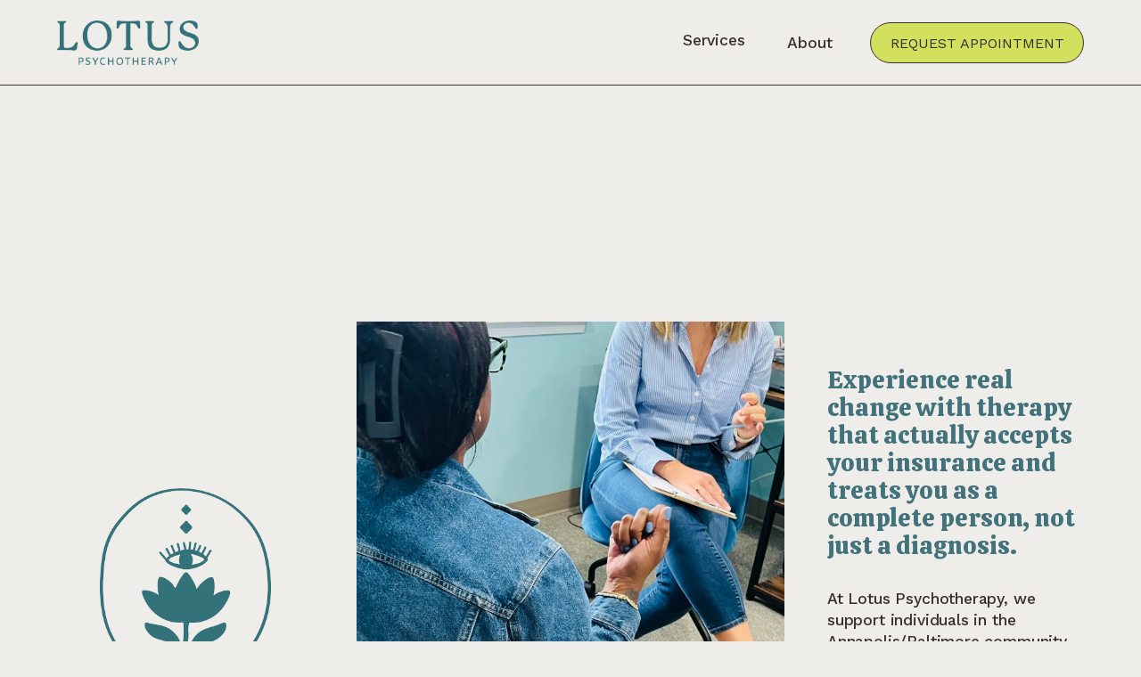

--- FILE ---
content_type: text/html;charset=utf-8
request_url: https://www.lotuspsychotherapyllc.com/
body_size: 39738
content:
<!doctype html>
<html xmlns:og="http://opengraphprotocol.org/schema/" xmlns:fb="http://www.facebook.com/2008/fbml" lang="en-US"  >
  <head>
    <meta http-equiv="X-UA-Compatible" content="IE=edge,chrome=1">
    <meta name="viewport" content="width=device-width, initial-scale=1">
    <!-- This is Squarespace. --><!-- celery-orchid-yalb -->
<base href="">
<meta charset="utf-8" />
<title>Lotus Psychotherapy Annapolis | Therapy, IOP &amp; Mental Health Services</title>
<meta http-equiv="Accept-CH" content="Sec-CH-UA-Platform-Version, Sec-CH-UA-Model" /><link rel="icon" type="image/x-icon" href="https://images.squarespace-cdn.com/content/v1/687fe1a25ec71e25465f0171/e1dea009-ea51-410c-a04b-2ed97828b514/favicon.ico?format=100w"/>
<link rel="canonical" href="https://www.lotuspsychotherapyllc.com"/>
<meta property="og:site_name" content="Lotus Psychotherapy Annapolis &#124; Therapy, IOP &amp; Mental Health Services"/>
<meta property="og:title" content="Lotus Psychotherapy Annapolis | Therapy, IOP &amp; Mental Health Services"/>
<meta property="og:url" content="https://www.lotuspsychotherapyllc.com"/>
<meta property="og:type" content="website"/>
<meta property="og:description" content="Find an Annapolis therapist who helps you heal without judgment. Lotus Psychotherapy offers evidence-based mental health care services, IOP programs, EMDR, and accessible support."/>
<meta property="og:image" content="http://static1.squarespace.com/static/687fe1a25ec71e25465f0171/t/68b0f659e540995d651ab834/1756427865364/Lotus+Share+Graphic.png?format=1500w"/>
<meta property="og:image:width" content="559"/>
<meta property="og:image:height" content="314"/>
<meta itemprop="name" content="Lotus Psychotherapy Annapolis &#124; Therapy, IOP &amp; Mental Health Services"/>
<meta itemprop="url" content="https://www.lotuspsychotherapyllc.com"/>
<meta itemprop="description" content="Find an Annapolis therapist who helps you heal without judgment. Lotus Psychotherapy offers evidence-based mental health care services, IOP programs, EMDR, and accessible support."/>
<meta itemprop="thumbnailUrl" content="http://static1.squarespace.com/static/687fe1a25ec71e25465f0171/t/68b0f659e540995d651ab834/1756427865364/Lotus+Share+Graphic.png?format=1500w"/>
<link rel="image_src" href="http://static1.squarespace.com/static/687fe1a25ec71e25465f0171/t/68b0f659e540995d651ab834/1756427865364/Lotus+Share+Graphic.png?format=1500w" />
<meta itemprop="image" content="http://static1.squarespace.com/static/687fe1a25ec71e25465f0171/t/68b0f659e540995d651ab834/1756427865364/Lotus+Share+Graphic.png?format=1500w"/>
<meta name="twitter:title" content="Lotus Psychotherapy Annapolis &#124; Therapy, IOP &amp; Mental Health Services"/>
<meta name="twitter:image" content="http://static1.squarespace.com/static/687fe1a25ec71e25465f0171/t/68b0f659e540995d651ab834/1756427865364/Lotus+Share+Graphic.png?format=1500w"/>
<meta name="twitter:url" content="https://www.lotuspsychotherapyllc.com"/>
<meta name="twitter:card" content="summary"/>
<meta name="twitter:description" content="Find an Annapolis therapist who helps you heal without judgment. Lotus Psychotherapy offers evidence-based mental health care services, IOP programs, EMDR, and accessible support."/>
<meta name="description" content="Find an Annapolis therapist who helps you heal without judgment. Lotus 
Psychotherapy offers evidence-based mental health care services, IOP 
programs, EMDR, and accessible support." />
<link rel="preconnect" href="https://images.squarespace-cdn.com">
<link rel="preconnect" href="https://fonts.gstatic.com" crossorigin>
<link rel="stylesheet" href="https://fonts.googleapis.com/css2?family=Calistoga:ital,wght@0,400&family=Bitter:ital,wght@0,400&family=Work+Sans:ital,wght@0,300;0,400;0,500;0,600;0,700;1,500;1,700&family=Bad+Script:ital,wght@0,400"><script type="text/javascript" crossorigin="anonymous" defer="true" nomodule="nomodule" src="//assets.squarespace.com/@sqs/polyfiller/1.6/legacy.js"></script>
<script type="text/javascript" crossorigin="anonymous" defer="true" src="//assets.squarespace.com/@sqs/polyfiller/1.6/modern.js"></script>
<script type="text/javascript">SQUARESPACE_ROLLUPS = {};</script>
<script>(function(rollups, name) { if (!rollups[name]) { rollups[name] = {}; } rollups[name].js = ["//assets.squarespace.com/universal/scripts-compressed/extract-css-runtime-44342afe172b8341-min.en-US.js"]; })(SQUARESPACE_ROLLUPS, 'squarespace-extract_css_runtime');</script>
<script crossorigin="anonymous" src="//assets.squarespace.com/universal/scripts-compressed/extract-css-runtime-44342afe172b8341-min.en-US.js" defer ></script><script>(function(rollups, name) { if (!rollups[name]) { rollups[name] = {}; } rollups[name].js = ["//assets.squarespace.com/universal/scripts-compressed/extract-css-moment-js-vendor-6f2a1f6ec9a41489-min.en-US.js"]; })(SQUARESPACE_ROLLUPS, 'squarespace-extract_css_moment_js_vendor');</script>
<script crossorigin="anonymous" src="//assets.squarespace.com/universal/scripts-compressed/extract-css-moment-js-vendor-6f2a1f6ec9a41489-min.en-US.js" defer ></script><script>(function(rollups, name) { if (!rollups[name]) { rollups[name] = {}; } rollups[name].js = ["//assets.squarespace.com/universal/scripts-compressed/cldr-resource-pack-22ed584d99d9b83d-min.en-US.js"]; })(SQUARESPACE_ROLLUPS, 'squarespace-cldr_resource_pack');</script>
<script crossorigin="anonymous" src="//assets.squarespace.com/universal/scripts-compressed/cldr-resource-pack-22ed584d99d9b83d-min.en-US.js" defer ></script><script>(function(rollups, name) { if (!rollups[name]) { rollups[name] = {}; } rollups[name].js = ["//assets.squarespace.com/universal/scripts-compressed/common-vendors-stable-fbd854d40b0804b7-min.en-US.js"]; })(SQUARESPACE_ROLLUPS, 'squarespace-common_vendors_stable');</script>
<script crossorigin="anonymous" src="//assets.squarespace.com/universal/scripts-compressed/common-vendors-stable-fbd854d40b0804b7-min.en-US.js" defer ></script><script>(function(rollups, name) { if (!rollups[name]) { rollups[name] = {}; } rollups[name].js = ["//assets.squarespace.com/universal/scripts-compressed/common-vendors-7052b75402b03b15-min.en-US.js"]; })(SQUARESPACE_ROLLUPS, 'squarespace-common_vendors');</script>
<script crossorigin="anonymous" src="//assets.squarespace.com/universal/scripts-compressed/common-vendors-7052b75402b03b15-min.en-US.js" defer ></script><script>(function(rollups, name) { if (!rollups[name]) { rollups[name] = {}; } rollups[name].js = ["//assets.squarespace.com/universal/scripts-compressed/common-c385509208952f56-min.en-US.js"]; })(SQUARESPACE_ROLLUPS, 'squarespace-common');</script>
<script crossorigin="anonymous" src="//assets.squarespace.com/universal/scripts-compressed/common-c385509208952f56-min.en-US.js" defer ></script><script>(function(rollups, name) { if (!rollups[name]) { rollups[name] = {}; } rollups[name].js = ["//assets.squarespace.com/universal/scripts-compressed/performance-ad9e27deecfccdcd-min.en-US.js"]; })(SQUARESPACE_ROLLUPS, 'squarespace-performance');</script>
<script crossorigin="anonymous" src="//assets.squarespace.com/universal/scripts-compressed/performance-ad9e27deecfccdcd-min.en-US.js" defer ></script><script data-name="static-context">Static = window.Static || {}; Static.SQUARESPACE_CONTEXT = {"betaFeatureFlags":["campaigns_thumbnail_layout","campaigns_discount_section_in_automations","scripts_defer","campaigns_import_discounts","form_block_first_last_name_required","nested_categories","commerce-product-forms-rendering","enable_form_submission_trigger","campaigns_new_image_layout_picker","marketing_automations","i18n_beta_website_locales","supports_versioned_template_assets","modernized-pdp-m2-enabled","marketing_landing_page","member_areas_feature","contacts_and_campaigns_redesign","override_block_styles","section-sdk-plp-list-view-atc-button-enabled","campaigns_discount_section_in_blasts","new_stacked_index","campaigns_merch_state"],"facebookAppId":"314192535267336","facebookApiVersion":"v6.0","rollups":{"squarespace-announcement-bar":{"js":"//assets.squarespace.com/universal/scripts-compressed/announcement-bar-cbedc76c6324797f-min.en-US.js"},"squarespace-audio-player":{"css":"//assets.squarespace.com/universal/styles-compressed/audio-player-b05f5197a871c566-min.en-US.css","js":"//assets.squarespace.com/universal/scripts-compressed/audio-player-da2700baaad04b07-min.en-US.js"},"squarespace-blog-collection-list":{"css":"//assets.squarespace.com/universal/styles-compressed/blog-collection-list-b4046463b72f34e2-min.en-US.css","js":"//assets.squarespace.com/universal/scripts-compressed/blog-collection-list-f78db80fc1cd6fce-min.en-US.js"},"squarespace-calendar-block-renderer":{"css":"//assets.squarespace.com/universal/styles-compressed/calendar-block-renderer-b72d08ba4421f5a0-min.en-US.css","js":"//assets.squarespace.com/universal/scripts-compressed/calendar-block-renderer-867a1d519964ab77-min.en-US.js"},"squarespace-chartjs-helpers":{"css":"//assets.squarespace.com/universal/styles-compressed/chartjs-helpers-96b256171ee039c1-min.en-US.css","js":"//assets.squarespace.com/universal/scripts-compressed/chartjs-helpers-4fd57f343946d08e-min.en-US.js"},"squarespace-comments":{"css":"//assets.squarespace.com/universal/styles-compressed/comments-621cedd89299c26d-min.en-US.css","js":"//assets.squarespace.com/universal/scripts-compressed/comments-cc444fae3fead46c-min.en-US.js"},"squarespace-custom-css-popup":{"css":"//assets.squarespace.com/universal/styles-compressed/custom-css-popup-2521e9fac704ef13-min.en-US.css","js":"//assets.squarespace.com/universal/scripts-compressed/custom-css-popup-a8c3b9321145de8d-min.en-US.js"},"squarespace-dialog":{"css":"//assets.squarespace.com/universal/styles-compressed/dialog-f9093f2d526b94df-min.en-US.css","js":"//assets.squarespace.com/universal/scripts-compressed/dialog-45f2a86bb0fad8dc-min.en-US.js"},"squarespace-events-collection":{"css":"//assets.squarespace.com/universal/styles-compressed/events-collection-b72d08ba4421f5a0-min.en-US.css","js":"//assets.squarespace.com/universal/scripts-compressed/events-collection-14cfd7ddff021d8b-min.en-US.js"},"squarespace-form-rendering-utils":{"js":"//assets.squarespace.com/universal/scripts-compressed/form-rendering-utils-2823e76ff925bfc2-min.en-US.js"},"squarespace-forms":{"css":"//assets.squarespace.com/universal/styles-compressed/forms-0afd3c6ac30bbab1-min.en-US.css","js":"//assets.squarespace.com/universal/scripts-compressed/forms-9b71770e3caa3dc7-min.en-US.js"},"squarespace-gallery-collection-list":{"css":"//assets.squarespace.com/universal/styles-compressed/gallery-collection-list-b4046463b72f34e2-min.en-US.css","js":"//assets.squarespace.com/universal/scripts-compressed/gallery-collection-list-07747667a3187b76-min.en-US.js"},"squarespace-image-zoom":{"css":"//assets.squarespace.com/universal/styles-compressed/image-zoom-b4046463b72f34e2-min.en-US.css","js":"//assets.squarespace.com/universal/scripts-compressed/image-zoom-60c18dc5f8f599ea-min.en-US.js"},"squarespace-pinterest":{"css":"//assets.squarespace.com/universal/styles-compressed/pinterest-b4046463b72f34e2-min.en-US.css","js":"//assets.squarespace.com/universal/scripts-compressed/pinterest-7d6f6ab4e8d3bd3f-min.en-US.js"},"squarespace-popup-overlay":{"css":"//assets.squarespace.com/universal/styles-compressed/popup-overlay-b742b752f5880972-min.en-US.css","js":"//assets.squarespace.com/universal/scripts-compressed/popup-overlay-2b60d0db5b93df47-min.en-US.js"},"squarespace-product-quick-view":{"css":"//assets.squarespace.com/universal/styles-compressed/product-quick-view-9548705e5cf7ee87-min.en-US.css","js":"//assets.squarespace.com/universal/scripts-compressed/product-quick-view-d454d89fb26ae12a-min.en-US.js"},"squarespace-products-collection-item-v2":{"css":"//assets.squarespace.com/universal/styles-compressed/products-collection-item-v2-b4046463b72f34e2-min.en-US.css","js":"//assets.squarespace.com/universal/scripts-compressed/products-collection-item-v2-e3a3f101748fca6e-min.en-US.js"},"squarespace-products-collection-list-v2":{"css":"//assets.squarespace.com/universal/styles-compressed/products-collection-list-v2-b4046463b72f34e2-min.en-US.css","js":"//assets.squarespace.com/universal/scripts-compressed/products-collection-list-v2-eedc544f4cc56af4-min.en-US.js"},"squarespace-search-page":{"css":"//assets.squarespace.com/universal/styles-compressed/search-page-90a67fc09b9b32c6-min.en-US.css","js":"//assets.squarespace.com/universal/scripts-compressed/search-page-e64261438cc72da8-min.en-US.js"},"squarespace-search-preview":{"js":"//assets.squarespace.com/universal/scripts-compressed/search-preview-cd4d6b833e1e7e59-min.en-US.js"},"squarespace-simple-liking":{"css":"//assets.squarespace.com/universal/styles-compressed/simple-liking-701bf8bbc05ec6aa-min.en-US.css","js":"//assets.squarespace.com/universal/scripts-compressed/simple-liking-c63bf8989a1c119a-min.en-US.js"},"squarespace-social-buttons":{"css":"//assets.squarespace.com/universal/styles-compressed/social-buttons-95032e5fa98e47a5-min.en-US.css","js":"//assets.squarespace.com/universal/scripts-compressed/social-buttons-0839ae7d1715ddd3-min.en-US.js"},"squarespace-tourdates":{"css":"//assets.squarespace.com/universal/styles-compressed/tourdates-b4046463b72f34e2-min.en-US.css","js":"//assets.squarespace.com/universal/scripts-compressed/tourdates-3d0769ff3268f527-min.en-US.js"},"squarespace-website-overlays-manager":{"css":"//assets.squarespace.com/universal/styles-compressed/website-overlays-manager-07ea5a4e004e6710-min.en-US.css","js":"//assets.squarespace.com/universal/scripts-compressed/website-overlays-manager-532fc21fb15f0ba1-min.en-US.js"}},"pageType":2,"website":{"id":"687fe1a25ec71e25465f0171","identifier":"celery-orchid-yalb","websiteType":4,"contentModifiedOn":1763742221012,"cloneable":false,"hasBeenCloneable":false,"siteStatus":{},"language":"en-US","translationLocale":"en-US","formattingLocale":"en-US","timeZone":"America/New_York","machineTimeZoneOffset":-18000000,"timeZoneOffset":-18000000,"timeZoneAbbr":"EST","siteTitle":"Lotus Psychotherapy Annapolis | Therapy, IOP & Mental Health Services","fullSiteTitle":"Lotus Psychotherapy Annapolis | Therapy, IOP & Mental Health Services","siteDescription":"","location":{},"logoImageId":"688105e88f73284b6f06f788","socialLogoImageId":"68b0f659e540995d651ab834","shareButtonOptions":{"7":true,"2":true,"4":true,"3":true,"6":true,"8":true,"1":true},"logoImageUrl":"//images.squarespace-cdn.com/content/v1/687fe1a25ec71e25465f0171/595310bb-8c81-41c4-a330-1abb29f972c9/Lotus+Psychotherapy+Logo+Alt+2.png","socialLogoImageUrl":"//images.squarespace-cdn.com/content/v1/687fe1a25ec71e25465f0171/12334e18-aa5f-475e-9c68-9cdf9dd222b6/Lotus+Share+Graphic.png","authenticUrl":"https://www.lotuspsychotherapyllc.com","internalUrl":"https://celery-orchid-yalb.squarespace.com","baseUrl":"https://www.lotuspsychotherapyllc.com","primaryDomain":"www.lotuspsychotherapyllc.com","sslSetting":3,"isHstsEnabled":true,"socialAccounts":[{"serviceId":20,"userId":"office@lotuspsychotherapyllc.com","screenname":"office@lotuspsychotherapyllc.com","addedOn":1756428036688,"profileUrl":"mailto:office@lotuspsychotherapyllc.com","iconEnabled":true,"serviceName":"email"},{"serviceId":60,"screenname":"Facebook","addedOn":1756428059378,"profileUrl":"https://www.facebook.com/lotuspsychotherapyllc","iconEnabled":true,"serviceName":"facebook-unauth"},{"serviceId":64,"screenname":"Instagram","addedOn":1756428070772,"profileUrl":"http://instagram.com/lotuspsychotherapyannapolis","iconEnabled":true,"serviceName":"instagram-unauth"}],"typekitId":"","statsMigrated":false,"imageMetadataProcessingEnabled":false,"screenshotId":"0545f57fe6e41ac5d20b629cc44131a4a003e7353a80df5e27ccc45e96268c45","captchaSettings":{"enabledForDonations":false},"showOwnerLogin":false},"websiteSettings":{"id":"687fe1a35ec71e25465f018c","websiteId":"687fe1a25ec71e25465f0171","subjects":[],"country":"US","state":"FL","simpleLikingEnabled":true,"mobileInfoBarSettings":{"isContactEmailEnabled":false,"isContactPhoneNumberEnabled":false,"isLocationEnabled":false,"isBusinessHoursEnabled":false},"announcementBarSettings":{},"commentLikesAllowed":true,"commentAnonAllowed":true,"commentThreaded":true,"commentApprovalRequired":false,"commentAvatarsOn":true,"commentSortType":2,"commentFlagThreshold":0,"commentFlagsAllowed":true,"commentEnableByDefault":true,"commentDisableAfterDaysDefault":0,"disqusShortname":"","commentsEnabled":false,"businessHours":{},"storeSettings":{"returnPolicy":null,"termsOfService":null,"privacyPolicy":null,"expressCheckout":false,"continueShoppingLinkUrl":"/","useLightCart":false,"showNoteField":false,"shippingCountryDefaultValue":"US","billToShippingDefaultValue":false,"showShippingPhoneNumber":true,"isShippingPhoneRequired":false,"showBillingPhoneNumber":true,"isBillingPhoneRequired":false,"currenciesSupported":["USD","CAD","GBP","AUD","EUR","CHF","NOK","SEK","DKK","NZD","SGD","MXN","HKD","CZK","ILS","MYR","RUB","PHP","PLN","THB","BRL","ARS","COP","IDR","INR","JPY","ZAR"],"defaultCurrency":"USD","selectedCurrency":"USD","measurementStandard":1,"showCustomCheckoutForm":false,"checkoutPageMarketingOptInEnabled":true,"enableMailingListOptInByDefault":false,"sameAsRetailLocation":false,"merchandisingSettings":{"scarcityEnabledOnProductItems":false,"scarcityEnabledOnProductBlocks":false,"scarcityMessageType":"DEFAULT_SCARCITY_MESSAGE","scarcityThreshold":10,"multipleQuantityAllowedForServices":true,"restockNotificationsEnabled":false,"restockNotificationsMailingListSignUpEnabled":false,"relatedProductsEnabled":false,"relatedProductsOrdering":"random","soldOutVariantsDropdownDisabled":false,"productComposerOptedIn":false,"productComposerABTestOptedOut":false,"productReviewsEnabled":false},"minimumOrderSubtotalEnabled":false,"minimumOrderSubtotal":{"currency":"USD","value":"0.00"},"addToCartConfirmationType":2,"isLive":false,"multipleQuantityAllowedForServices":true},"useEscapeKeyToLogin":false,"ssBadgeType":1,"ssBadgePosition":4,"ssBadgeVisibility":1,"ssBadgeDevices":1,"pinterestOverlayOptions":{"mode":"disabled"},"userAccountsSettings":{"loginAllowed":false,"signupAllowed":false}},"cookieSettings":{"isCookieBannerEnabled":true,"isRestrictiveCookiePolicyEnabled":true,"cookieBannerText":"<p>Select \u201CAccept all\u201D to agree to our use of cookies and similar technologies to enhance your browsing experience, security, analytics and customization. Select \u201DManage cookies\u201D to make more choices or opt out.</p>","cookieBannerPosition":"BOTTOM","cookieBannerCtaText":"Accept all","cookieBannerAcceptType":"OPT_IN","cookieBannerOptOutCtaText":"Decline all","cookieBannerHasOptOut":true,"cookieBannerHasManageCookies":true,"cookieBannerManageCookiesLabel":"Manage cookies","cookieBannerSavedPreferencesText":"Cookie Preferences","cookieBannerSavedPreferencesLayout":"PILL"},"websiteCloneable":false,"collection":{"title":"Home","id":"687fe1a45ec71e25465f0222","fullUrl":"/","type":10,"permissionType":1},"subscribed":false,"appDomain":"squarespace.com","templateTweakable":true,"tweakJSON":{"form-use-theme-colors":"true","header-logo-height":"50px","header-mobile-logo-max-height":"40px","header-vert-padding":"1.8vw","header-width":"Full","maxPageWidth":"2000px","mobile-header-vert-padding":"6vw","pagePadding":"5vw","tweak-blog-alternating-side-by-side-image-aspect-ratio":"1:1 Square","tweak-blog-alternating-side-by-side-image-spacing":"6%","tweak-blog-alternating-side-by-side-meta-spacing":"20px","tweak-blog-alternating-side-by-side-primary-meta":"Categories","tweak-blog-alternating-side-by-side-read-more-spacing":"20px","tweak-blog-alternating-side-by-side-secondary-meta":"Date","tweak-blog-basic-grid-columns":"2","tweak-blog-basic-grid-image-aspect-ratio":"3:2 Standard","tweak-blog-basic-grid-image-spacing":"30px","tweak-blog-basic-grid-meta-spacing":"17px","tweak-blog-basic-grid-primary-meta":"Categories","tweak-blog-basic-grid-read-more-spacing":"16px","tweak-blog-basic-grid-secondary-meta":"Date","tweak-blog-item-custom-width":"75","tweak-blog-item-show-author-profile":"false","tweak-blog-item-width":"Narrow","tweak-blog-masonry-columns":"2","tweak-blog-masonry-horizontal-spacing":"64px","tweak-blog-masonry-image-spacing":"20px","tweak-blog-masonry-meta-spacing":"10px","tweak-blog-masonry-primary-meta":"Categories","tweak-blog-masonry-read-more-spacing":"22px","tweak-blog-masonry-secondary-meta":"Date","tweak-blog-masonry-vertical-spacing":"231px","tweak-blog-side-by-side-image-aspect-ratio":"1:1 Square","tweak-blog-side-by-side-image-spacing":"6%","tweak-blog-side-by-side-meta-spacing":"20px","tweak-blog-side-by-side-primary-meta":"Categories","tweak-blog-side-by-side-read-more-spacing":"20px","tweak-blog-side-by-side-secondary-meta":"Date","tweak-blog-single-column-image-spacing":"50px","tweak-blog-single-column-meta-spacing":"30px","tweak-blog-single-column-primary-meta":"Categories","tweak-blog-single-column-read-more-spacing":"30px","tweak-blog-single-column-secondary-meta":"Date","tweak-events-stacked-show-thumbnails":"true","tweak-events-stacked-thumbnail-size":"1:1 Square","tweak-fixed-header":"false","tweak-fixed-header-style":"Basic","tweak-global-animations-animation-curve":"ease","tweak-global-animations-animation-delay":"0.6s","tweak-global-animations-animation-duration":"0.80s","tweak-global-animations-animation-style":"fade","tweak-global-animations-animation-type":"slide","tweak-global-animations-complexity-level":"detailed","tweak-global-animations-enabled":"true","tweak-portfolio-grid-basic-custom-height":"50","tweak-portfolio-grid-overlay-custom-height":"50","tweak-portfolio-hover-follow-acceleration":"10%","tweak-portfolio-hover-follow-animation-duration":"Fast","tweak-portfolio-hover-follow-animation-type":"Fade","tweak-portfolio-hover-follow-delimiter":"Bullet","tweak-portfolio-hover-follow-front":"false","tweak-portfolio-hover-follow-layout":"Inline","tweak-portfolio-hover-follow-size":"50","tweak-portfolio-hover-follow-text-spacing-x":"1.5","tweak-portfolio-hover-follow-text-spacing-y":"1.5","tweak-portfolio-hover-static-animation-duration":"Fast","tweak-portfolio-hover-static-animation-type":"Fade","tweak-portfolio-hover-static-delimiter":"Hyphen","tweak-portfolio-hover-static-front":"true","tweak-portfolio-hover-static-layout":"Inline","tweak-portfolio-hover-static-size":"50","tweak-portfolio-hover-static-text-spacing-x":"1.5","tweak-portfolio-hover-static-text-spacing-y":"1.5","tweak-portfolio-index-background-animation-duration":"Medium","tweak-portfolio-index-background-animation-type":"Fade","tweak-portfolio-index-background-custom-height":"50","tweak-portfolio-index-background-delimiter":"None","tweak-portfolio-index-background-height":"Large","tweak-portfolio-index-background-horizontal-alignment":"Center","tweak-portfolio-index-background-link-format":"Stacked","tweak-portfolio-index-background-persist":"false","tweak-portfolio-index-background-vertical-alignment":"Middle","tweak-portfolio-index-background-width":"Full","tweak-product-basic-item-click-action":"None","tweak-product-basic-item-gallery-aspect-ratio":"1:1 Square","tweak-product-basic-item-gallery-design":"Slideshow","tweak-product-basic-item-gallery-width":"53%","tweak-product-basic-item-hover-action":"Zoom","tweak-product-basic-item-image-spacing":"10vw","tweak-product-basic-item-image-zoom-factor":"1.5","tweak-product-basic-item-product-variant-display":"Dropdown","tweak-product-basic-item-thumbnail-placement":"Side","tweak-product-basic-item-variant-picker-layout":"Dropdowns","tweak-products-add-to-cart-button":"false","tweak-products-columns":"2","tweak-products-gutter-column":"2vw","tweak-products-gutter-row":"4vw","tweak-products-header-text-alignment":"Middle","tweak-products-image-aspect-ratio":"1:1 Square","tweak-products-image-text-spacing":"2vw","tweak-products-mobile-columns":"1","tweak-products-text-alignment":"Middle","tweak-products-width":"Full","tweak-transparent-header":"false"},"templateId":"5c5a519771c10ba3470d8101","templateVersion":"7.1","pageFeatures":[1,2,4],"gmRenderKey":"QUl6YVN5Q0JUUk9xNkx1dkZfSUUxcjQ2LVQ0QWVUU1YtMGQ3bXk4","templateScriptsRootUrl":"https://static1.squarespace.com/static/vta/5c5a519771c10ba3470d8101/scripts/","impersonatedSession":false,"tzData":{"zones":[[-300,"US","E%sT",null]],"rules":{"US":[[1967,2006,null,"Oct","lastSun","2:00","0","S"],[1987,2006,null,"Apr","Sun>=1","2:00","1:00","D"],[2007,"max",null,"Mar","Sun>=8","2:00","1:00","D"],[2007,"max",null,"Nov","Sun>=1","2:00","0","S"]]}},"showAnnouncementBar":false,"recaptchaEnterpriseContext":{"recaptchaEnterpriseSiteKey":"6LdDFQwjAAAAAPigEvvPgEVbb7QBm-TkVJdDTlAv"},"i18nContext":{"timeZoneData":{"id":"America/New_York","name":"Eastern Time"}},"env":"PRODUCTION","visitorFormContext":{"formFieldFormats":{"initialPhoneFormat":{"id":0,"type":"PHONE_NUMBER","country":"US","labelLocale":"en-US","fields":[{"type":"SEPARATOR","label":"(","identifier":"LeftParen","length":0,"required":false,"metadata":{}},{"type":"FIELD","label":"1","identifier":"1","length":3,"required":false,"metadata":{}},{"type":"SEPARATOR","label":")","identifier":"RightParen","length":0,"required":false,"metadata":{}},{"type":"SEPARATOR","label":" ","identifier":"Space","length":0,"required":false,"metadata":{}},{"type":"FIELD","label":"2","identifier":"2","length":3,"required":false,"metadata":{}},{"type":"SEPARATOR","label":"-","identifier":"Dash","length":0,"required":false,"metadata":{}},{"type":"FIELD","label":"3","identifier":"3","length":14,"required":false,"metadata":{}}]},"initialNameOrder":"GIVEN_FIRST","initialAddressFormat":{"id":0,"type":"ADDRESS","country":"US","labelLocale":"en","fields":[{"type":"FIELD","label":"Address Line 1","identifier":"Line1","length":0,"required":true,"metadata":{"autocomplete":"address-line1"}},{"type":"SEPARATOR","label":"\n","identifier":"Newline","length":0,"required":false,"metadata":{}},{"type":"FIELD","label":"Address Line 2","identifier":"Line2","length":0,"required":false,"metadata":{"autocomplete":"address-line2"}},{"type":"SEPARATOR","label":"\n","identifier":"Newline","length":0,"required":false,"metadata":{}},{"type":"FIELD","label":"City","identifier":"City","length":0,"required":true,"metadata":{"autocomplete":"address-level2"}},{"type":"SEPARATOR","label":",","identifier":"Comma","length":0,"required":false,"metadata":{}},{"type":"SEPARATOR","label":" ","identifier":"Space","length":0,"required":false,"metadata":{}},{"type":"FIELD","label":"State","identifier":"State","length":0,"required":true,"metadata":{"autocomplete":"address-level1"}},{"type":"SEPARATOR","label":" ","identifier":"Space","length":0,"required":false,"metadata":{}},{"type":"FIELD","label":"ZIP Code","identifier":"Zip","length":0,"required":true,"metadata":{"autocomplete":"postal-code"}}]},"countries":[{"name":"Afghanistan","code":"AF","phoneCode":"+93"},{"name":"\u00C5land Islands","code":"AX","phoneCode":"+358"},{"name":"Albania","code":"AL","phoneCode":"+355"},{"name":"Algeria","code":"DZ","phoneCode":"+213"},{"name":"American Samoa","code":"AS","phoneCode":"+1"},{"name":"Andorra","code":"AD","phoneCode":"+376"},{"name":"Angola","code":"AO","phoneCode":"+244"},{"name":"Anguilla","code":"AI","phoneCode":"+1"},{"name":"Antigua & Barbuda","code":"AG","phoneCode":"+1"},{"name":"Argentina","code":"AR","phoneCode":"+54"},{"name":"Armenia","code":"AM","phoneCode":"+374"},{"name":"Aruba","code":"AW","phoneCode":"+297"},{"name":"Ascension Island","code":"AC","phoneCode":"+247"},{"name":"Australia","code":"AU","phoneCode":"+61"},{"name":"Austria","code":"AT","phoneCode":"+43"},{"name":"Azerbaijan","code":"AZ","phoneCode":"+994"},{"name":"Bahamas","code":"BS","phoneCode":"+1"},{"name":"Bahrain","code":"BH","phoneCode":"+973"},{"name":"Bangladesh","code":"BD","phoneCode":"+880"},{"name":"Barbados","code":"BB","phoneCode":"+1"},{"name":"Belarus","code":"BY","phoneCode":"+375"},{"name":"Belgium","code":"BE","phoneCode":"+32"},{"name":"Belize","code":"BZ","phoneCode":"+501"},{"name":"Benin","code":"BJ","phoneCode":"+229"},{"name":"Bermuda","code":"BM","phoneCode":"+1"},{"name":"Bhutan","code":"BT","phoneCode":"+975"},{"name":"Bolivia","code":"BO","phoneCode":"+591"},{"name":"Bosnia & Herzegovina","code":"BA","phoneCode":"+387"},{"name":"Botswana","code":"BW","phoneCode":"+267"},{"name":"Brazil","code":"BR","phoneCode":"+55"},{"name":"British Indian Ocean Territory","code":"IO","phoneCode":"+246"},{"name":"British Virgin Islands","code":"VG","phoneCode":"+1"},{"name":"Brunei","code":"BN","phoneCode":"+673"},{"name":"Bulgaria","code":"BG","phoneCode":"+359"},{"name":"Burkina Faso","code":"BF","phoneCode":"+226"},{"name":"Burundi","code":"BI","phoneCode":"+257"},{"name":"Cambodia","code":"KH","phoneCode":"+855"},{"name":"Cameroon","code":"CM","phoneCode":"+237"},{"name":"Canada","code":"CA","phoneCode":"+1"},{"name":"Cape Verde","code":"CV","phoneCode":"+238"},{"name":"Caribbean Netherlands","code":"BQ","phoneCode":"+599"},{"name":"Cayman Islands","code":"KY","phoneCode":"+1"},{"name":"Central African Republic","code":"CF","phoneCode":"+236"},{"name":"Chad","code":"TD","phoneCode":"+235"},{"name":"Chile","code":"CL","phoneCode":"+56"},{"name":"China","code":"CN","phoneCode":"+86"},{"name":"Christmas Island","code":"CX","phoneCode":"+61"},{"name":"Cocos (Keeling) Islands","code":"CC","phoneCode":"+61"},{"name":"Colombia","code":"CO","phoneCode":"+57"},{"name":"Comoros","code":"KM","phoneCode":"+269"},{"name":"Congo - Brazzaville","code":"CG","phoneCode":"+242"},{"name":"Congo - Kinshasa","code":"CD","phoneCode":"+243"},{"name":"Cook Islands","code":"CK","phoneCode":"+682"},{"name":"Costa Rica","code":"CR","phoneCode":"+506"},{"name":"C\u00F4te d\u2019Ivoire","code":"CI","phoneCode":"+225"},{"name":"Croatia","code":"HR","phoneCode":"+385"},{"name":"Cuba","code":"CU","phoneCode":"+53"},{"name":"Cura\u00E7ao","code":"CW","phoneCode":"+599"},{"name":"Cyprus","code":"CY","phoneCode":"+357"},{"name":"Czechia","code":"CZ","phoneCode":"+420"},{"name":"Denmark","code":"DK","phoneCode":"+45"},{"name":"Djibouti","code":"DJ","phoneCode":"+253"},{"name":"Dominica","code":"DM","phoneCode":"+1"},{"name":"Dominican Republic","code":"DO","phoneCode":"+1"},{"name":"Ecuador","code":"EC","phoneCode":"+593"},{"name":"Egypt","code":"EG","phoneCode":"+20"},{"name":"El Salvador","code":"SV","phoneCode":"+503"},{"name":"Equatorial Guinea","code":"GQ","phoneCode":"+240"},{"name":"Eritrea","code":"ER","phoneCode":"+291"},{"name":"Estonia","code":"EE","phoneCode":"+372"},{"name":"Eswatini","code":"SZ","phoneCode":"+268"},{"name":"Ethiopia","code":"ET","phoneCode":"+251"},{"name":"Falkland Islands","code":"FK","phoneCode":"+500"},{"name":"Faroe Islands","code":"FO","phoneCode":"+298"},{"name":"Fiji","code":"FJ","phoneCode":"+679"},{"name":"Finland","code":"FI","phoneCode":"+358"},{"name":"France","code":"FR","phoneCode":"+33"},{"name":"French Guiana","code":"GF","phoneCode":"+594"},{"name":"French Polynesia","code":"PF","phoneCode":"+689"},{"name":"Gabon","code":"GA","phoneCode":"+241"},{"name":"Gambia","code":"GM","phoneCode":"+220"},{"name":"Georgia","code":"GE","phoneCode":"+995"},{"name":"Germany","code":"DE","phoneCode":"+49"},{"name":"Ghana","code":"GH","phoneCode":"+233"},{"name":"Gibraltar","code":"GI","phoneCode":"+350"},{"name":"Greece","code":"GR","phoneCode":"+30"},{"name":"Greenland","code":"GL","phoneCode":"+299"},{"name":"Grenada","code":"GD","phoneCode":"+1"},{"name":"Guadeloupe","code":"GP","phoneCode":"+590"},{"name":"Guam","code":"GU","phoneCode":"+1"},{"name":"Guatemala","code":"GT","phoneCode":"+502"},{"name":"Guernsey","code":"GG","phoneCode":"+44"},{"name":"Guinea","code":"GN","phoneCode":"+224"},{"name":"Guinea-Bissau","code":"GW","phoneCode":"+245"},{"name":"Guyana","code":"GY","phoneCode":"+592"},{"name":"Haiti","code":"HT","phoneCode":"+509"},{"name":"Honduras","code":"HN","phoneCode":"+504"},{"name":"Hong Kong SAR China","code":"HK","phoneCode":"+852"},{"name":"Hungary","code":"HU","phoneCode":"+36"},{"name":"Iceland","code":"IS","phoneCode":"+354"},{"name":"India","code":"IN","phoneCode":"+91"},{"name":"Indonesia","code":"ID","phoneCode":"+62"},{"name":"Iran","code":"IR","phoneCode":"+98"},{"name":"Iraq","code":"IQ","phoneCode":"+964"},{"name":"Ireland","code":"IE","phoneCode":"+353"},{"name":"Isle of Man","code":"IM","phoneCode":"+44"},{"name":"Israel","code":"IL","phoneCode":"+972"},{"name":"Italy","code":"IT","phoneCode":"+39"},{"name":"Jamaica","code":"JM","phoneCode":"+1"},{"name":"Japan","code":"JP","phoneCode":"+81"},{"name":"Jersey","code":"JE","phoneCode":"+44"},{"name":"Jordan","code":"JO","phoneCode":"+962"},{"name":"Kazakhstan","code":"KZ","phoneCode":"+7"},{"name":"Kenya","code":"KE","phoneCode":"+254"},{"name":"Kiribati","code":"KI","phoneCode":"+686"},{"name":"Kosovo","code":"XK","phoneCode":"+383"},{"name":"Kuwait","code":"KW","phoneCode":"+965"},{"name":"Kyrgyzstan","code":"KG","phoneCode":"+996"},{"name":"Laos","code":"LA","phoneCode":"+856"},{"name":"Latvia","code":"LV","phoneCode":"+371"},{"name":"Lebanon","code":"LB","phoneCode":"+961"},{"name":"Lesotho","code":"LS","phoneCode":"+266"},{"name":"Liberia","code":"LR","phoneCode":"+231"},{"name":"Libya","code":"LY","phoneCode":"+218"},{"name":"Liechtenstein","code":"LI","phoneCode":"+423"},{"name":"Lithuania","code":"LT","phoneCode":"+370"},{"name":"Luxembourg","code":"LU","phoneCode":"+352"},{"name":"Macao SAR China","code":"MO","phoneCode":"+853"},{"name":"Madagascar","code":"MG","phoneCode":"+261"},{"name":"Malawi","code":"MW","phoneCode":"+265"},{"name":"Malaysia","code":"MY","phoneCode":"+60"},{"name":"Maldives","code":"MV","phoneCode":"+960"},{"name":"Mali","code":"ML","phoneCode":"+223"},{"name":"Malta","code":"MT","phoneCode":"+356"},{"name":"Marshall Islands","code":"MH","phoneCode":"+692"},{"name":"Martinique","code":"MQ","phoneCode":"+596"},{"name":"Mauritania","code":"MR","phoneCode":"+222"},{"name":"Mauritius","code":"MU","phoneCode":"+230"},{"name":"Mayotte","code":"YT","phoneCode":"+262"},{"name":"Mexico","code":"MX","phoneCode":"+52"},{"name":"Micronesia","code":"FM","phoneCode":"+691"},{"name":"Moldova","code":"MD","phoneCode":"+373"},{"name":"Monaco","code":"MC","phoneCode":"+377"},{"name":"Mongolia","code":"MN","phoneCode":"+976"},{"name":"Montenegro","code":"ME","phoneCode":"+382"},{"name":"Montserrat","code":"MS","phoneCode":"+1"},{"name":"Morocco","code":"MA","phoneCode":"+212"},{"name":"Mozambique","code":"MZ","phoneCode":"+258"},{"name":"Myanmar (Burma)","code":"MM","phoneCode":"+95"},{"name":"Namibia","code":"NA","phoneCode":"+264"},{"name":"Nauru","code":"NR","phoneCode":"+674"},{"name":"Nepal","code":"NP","phoneCode":"+977"},{"name":"Netherlands","code":"NL","phoneCode":"+31"},{"name":"New Caledonia","code":"NC","phoneCode":"+687"},{"name":"New Zealand","code":"NZ","phoneCode":"+64"},{"name":"Nicaragua","code":"NI","phoneCode":"+505"},{"name":"Niger","code":"NE","phoneCode":"+227"},{"name":"Nigeria","code":"NG","phoneCode":"+234"},{"name":"Niue","code":"NU","phoneCode":"+683"},{"name":"Norfolk Island","code":"NF","phoneCode":"+672"},{"name":"Northern Mariana Islands","code":"MP","phoneCode":"+1"},{"name":"North Korea","code":"KP","phoneCode":"+850"},{"name":"North Macedonia","code":"MK","phoneCode":"+389"},{"name":"Norway","code":"NO","phoneCode":"+47"},{"name":"Oman","code":"OM","phoneCode":"+968"},{"name":"Pakistan","code":"PK","phoneCode":"+92"},{"name":"Palau","code":"PW","phoneCode":"+680"},{"name":"Palestinian Territories","code":"PS","phoneCode":"+970"},{"name":"Panama","code":"PA","phoneCode":"+507"},{"name":"Papua New Guinea","code":"PG","phoneCode":"+675"},{"name":"Paraguay","code":"PY","phoneCode":"+595"},{"name":"Peru","code":"PE","phoneCode":"+51"},{"name":"Philippines","code":"PH","phoneCode":"+63"},{"name":"Poland","code":"PL","phoneCode":"+48"},{"name":"Portugal","code":"PT","phoneCode":"+351"},{"name":"Puerto Rico","code":"PR","phoneCode":"+1"},{"name":"Qatar","code":"QA","phoneCode":"+974"},{"name":"R\u00E9union","code":"RE","phoneCode":"+262"},{"name":"Romania","code":"RO","phoneCode":"+40"},{"name":"Russia","code":"RU","phoneCode":"+7"},{"name":"Rwanda","code":"RW","phoneCode":"+250"},{"name":"Samoa","code":"WS","phoneCode":"+685"},{"name":"San Marino","code":"SM","phoneCode":"+378"},{"name":"S\u00E3o Tom\u00E9 & Pr\u00EDncipe","code":"ST","phoneCode":"+239"},{"name":"Saudi Arabia","code":"SA","phoneCode":"+966"},{"name":"Senegal","code":"SN","phoneCode":"+221"},{"name":"Serbia","code":"RS","phoneCode":"+381"},{"name":"Seychelles","code":"SC","phoneCode":"+248"},{"name":"Sierra Leone","code":"SL","phoneCode":"+232"},{"name":"Singapore","code":"SG","phoneCode":"+65"},{"name":"Sint Maarten","code":"SX","phoneCode":"+1"},{"name":"Slovakia","code":"SK","phoneCode":"+421"},{"name":"Slovenia","code":"SI","phoneCode":"+386"},{"name":"Solomon Islands","code":"SB","phoneCode":"+677"},{"name":"Somalia","code":"SO","phoneCode":"+252"},{"name":"South Africa","code":"ZA","phoneCode":"+27"},{"name":"South Korea","code":"KR","phoneCode":"+82"},{"name":"South Sudan","code":"SS","phoneCode":"+211"},{"name":"Spain","code":"ES","phoneCode":"+34"},{"name":"Sri Lanka","code":"LK","phoneCode":"+94"},{"name":"St. Barth\u00E9lemy","code":"BL","phoneCode":"+590"},{"name":"St. Helena","code":"SH","phoneCode":"+290"},{"name":"St. Kitts & Nevis","code":"KN","phoneCode":"+1"},{"name":"St. Lucia","code":"LC","phoneCode":"+1"},{"name":"St. Martin","code":"MF","phoneCode":"+590"},{"name":"St. Pierre & Miquelon","code":"PM","phoneCode":"+508"},{"name":"St. Vincent & Grenadines","code":"VC","phoneCode":"+1"},{"name":"Sudan","code":"SD","phoneCode":"+249"},{"name":"Suriname","code":"SR","phoneCode":"+597"},{"name":"Svalbard & Jan Mayen","code":"SJ","phoneCode":"+47"},{"name":"Sweden","code":"SE","phoneCode":"+46"},{"name":"Switzerland","code":"CH","phoneCode":"+41"},{"name":"Syria","code":"SY","phoneCode":"+963"},{"name":"Taiwan","code":"TW","phoneCode":"+886"},{"name":"Tajikistan","code":"TJ","phoneCode":"+992"},{"name":"Tanzania","code":"TZ","phoneCode":"+255"},{"name":"Thailand","code":"TH","phoneCode":"+66"},{"name":"Timor-Leste","code":"TL","phoneCode":"+670"},{"name":"Togo","code":"TG","phoneCode":"+228"},{"name":"Tokelau","code":"TK","phoneCode":"+690"},{"name":"Tonga","code":"TO","phoneCode":"+676"},{"name":"Trinidad & Tobago","code":"TT","phoneCode":"+1"},{"name":"Tristan da Cunha","code":"TA","phoneCode":"+290"},{"name":"Tunisia","code":"TN","phoneCode":"+216"},{"name":"T\u00FCrkiye","code":"TR","phoneCode":"+90"},{"name":"Turkmenistan","code":"TM","phoneCode":"+993"},{"name":"Turks & Caicos Islands","code":"TC","phoneCode":"+1"},{"name":"Tuvalu","code":"TV","phoneCode":"+688"},{"name":"U.S. Virgin Islands","code":"VI","phoneCode":"+1"},{"name":"Uganda","code":"UG","phoneCode":"+256"},{"name":"Ukraine","code":"UA","phoneCode":"+380"},{"name":"United Arab Emirates","code":"AE","phoneCode":"+971"},{"name":"United Kingdom","code":"GB","phoneCode":"+44"},{"name":"United States","code":"US","phoneCode":"+1"},{"name":"Uruguay","code":"UY","phoneCode":"+598"},{"name":"Uzbekistan","code":"UZ","phoneCode":"+998"},{"name":"Vanuatu","code":"VU","phoneCode":"+678"},{"name":"Vatican City","code":"VA","phoneCode":"+39"},{"name":"Venezuela","code":"VE","phoneCode":"+58"},{"name":"Vietnam","code":"VN","phoneCode":"+84"},{"name":"Wallis & Futuna","code":"WF","phoneCode":"+681"},{"name":"Western Sahara","code":"EH","phoneCode":"+212"},{"name":"Yemen","code":"YE","phoneCode":"+967"},{"name":"Zambia","code":"ZM","phoneCode":"+260"},{"name":"Zimbabwe","code":"ZW","phoneCode":"+263"}]},"localizedStrings":{"validation":{"noValidSelection":"A valid selection must be made.","invalidUrl":"Must be a valid URL.","stringTooLong":"Value should have a length no longer than {0}.","containsInvalidKey":"{0} contains an invalid key.","invalidTwitterUsername":"Must be a valid Twitter username.","valueOutsideRange":"Value must be in the range {0} to {1}.","invalidPassword":"Passwords should not contain whitespace.","missingRequiredSubfields":"{0} is missing required subfields: {1}","invalidCurrency":"Currency value should be formatted like 1234 or 123.99.","invalidMapSize":"Value should contain exactly {0} elements.","subfieldsRequired":"All fields in {0} are required.","formSubmissionFailed":"Form submission failed. Review the following information: {0}.","invalidCountryCode":"Country code should have an optional plus and up to 4 digits.","invalidDate":"This is not a real date.","required":"{0} is required.","invalidStringLength":"Value should be {0} characters long.","invalidEmail":"Email addresses should follow the format user@domain.com.","invalidListLength":"Value should be {0} elements long.","allEmpty":"Please fill out at least one form field.","missingRequiredQuestion":"Missing a required question.","invalidQuestion":"Contained an invalid question.","captchaFailure":"Captcha validation failed. Please try again.","stringTooShort":"Value should have a length of at least {0}.","invalid":"{0} is not valid.","formErrors":"Form Errors","containsInvalidValue":"{0} contains an invalid value.","invalidUnsignedNumber":"Numbers must contain only digits and no other characters.","invalidName":"Valid names contain only letters, numbers, spaces, ', or - characters."},"submit":"Submit","status":{"title":"{@} Block","learnMore":"Learn more"},"name":{"firstName":"First Name","lastName":"Last Name"},"lightbox":{"openForm":"Open Form"},"likert":{"agree":"Agree","stronglyDisagree":"Strongly Disagree","disagree":"Disagree","stronglyAgree":"Strongly Agree","neutral":"Neutral"},"time":{"am":"AM","second":"Second","pm":"PM","minute":"Minute","amPm":"AM/PM","hour":"Hour"},"notFound":"Form not found.","date":{"yyyy":"YYYY","year":"Year","mm":"MM","day":"Day","month":"Month","dd":"DD"},"phone":{"country":"Country","number":"Number","prefix":"Prefix","areaCode":"Area Code","line":"Line"},"submitError":"Unable to submit form. Please try again later.","address":{"stateProvince":"State/Province","country":"Country","zipPostalCode":"Zip/Postal Code","address2":"Address 2","address1":"Address 1","city":"City"},"email":{"signUp":"Sign up for news and updates"},"cannotSubmitDemoForm":"This is a demo form and cannot be submitted.","required":"(required)","invalidData":"Invalid form data."}}};</script><link rel="stylesheet" type="text/css" href="https://definitions.sqspcdn.com/website-component-definition/static-assets/website.components.button/a83365c4-ed2c-418e-bc2c-54815cbb657e_265/website.components.button.styles.css"/><link rel="stylesheet" type="text/css" href="https://definitions.sqspcdn.com/website-component-definition/static-assets/website.components.shape/b4fa4a19-a96b-40f3-8d21-0d09fdcac51d_490/website.components.shape.styles.css"/><script defer src="https://definitions.sqspcdn.com/website-component-definition/static-assets/website.components.button/a83365c4-ed2c-418e-bc2c-54815cbb657e_265/website.components.button.visitor.js"></script><script defer src="https://definitions.sqspcdn.com/website-component-definition/static-assets/website.components.shape/b4fa4a19-a96b-40f3-8d21-0d09fdcac51d_490/trigger-animation-runtime.js"></script><script defer src="https://definitions.sqspcdn.com/website-component-definition/static-assets/website.components.shape/b4fa4a19-a96b-40f3-8d21-0d09fdcac51d_490/website.components.shape.visitor.js"></script><script defer src="https://definitions.sqspcdn.com/website-component-definition/static-assets/website.components.shape/b4fa4a19-a96b-40f3-8d21-0d09fdcac51d_490/3196.js"></script><script defer src="https://definitions.sqspcdn.com/website-component-definition/static-assets/website.components.button/a83365c4-ed2c-418e-bc2c-54815cbb657e_265/8830.js"></script><script defer src="https://definitions.sqspcdn.com/website-component-definition/static-assets/website.components.button/a83365c4-ed2c-418e-bc2c-54815cbb657e_265/block-animation-preview-manager.js"></script><script defer src="https://definitions.sqspcdn.com/website-component-definition/static-assets/website.components.shape/b4fa4a19-a96b-40f3-8d21-0d09fdcac51d_490/8830.js"></script><script defer src="https://definitions.sqspcdn.com/website-component-definition/static-assets/website.components.shape/b4fa4a19-a96b-40f3-8d21-0d09fdcac51d_490/block-animation-preview-manager.js"></script><script defer src="https://definitions.sqspcdn.com/website-component-definition/static-assets/website.components.button/a83365c4-ed2c-418e-bc2c-54815cbb657e_265/3196.js"></script><script defer src="https://definitions.sqspcdn.com/website-component-definition/static-assets/website.components.button/a83365c4-ed2c-418e-bc2c-54815cbb657e_265/trigger-animation-runtime.js"></script><script type="application/ld+json">{"url":"https://www.lotuspsychotherapyllc.com","name":"Lotus Psychotherapy Annapolis | Therapy, IOP & Mental Health Services","description":"","image":"//images.squarespace-cdn.com/content/v1/687fe1a25ec71e25465f0171/595310bb-8c81-41c4-a330-1abb29f972c9/Lotus+Psychotherapy+Logo+Alt+2.png","@context":"http://schema.org","@type":"WebSite"}</script><script type="application/ld+json">{"address":"","image":"https://static1.squarespace.com/static/687fe1a25ec71e25465f0171/t/688105e88f73284b6f06f788/1763742221012/","openingHours":"","@context":"http://schema.org","@type":"LocalBusiness"}</script><link rel="stylesheet" type="text/css" href="https://static1.squarespace.com/static/versioned-site-css/687fe1a25ec71e25465f0171/128/5c5a519771c10ba3470d8101/687fe1a35ec71e25465f0192/1725/site.css"/><script data-sqs-type="cookiepreferencesgetter">(function(){window.getSquarespaceCookies = function() {    const getCookiesAllowed = function(cookieName){ return ('; '+document.cookie).split('; ' + cookieName + '=').pop().split(';')[0] === 'true'};    return {      performance: getCookiesAllowed('ss_performanceCookiesAllowed') ? 'accepted' : 'declined',      marketing: getCookiesAllowed('ss_marketingCookiesAllowed') ? 'accepted' : 'declined'    }}})()</script><script>Static.COOKIE_BANNER_CAPABLE = true;</script>
<!-- End of Squarespace Headers -->
    <link rel="stylesheet" type="text/css" href="https://static1.squarespace.com/static/vta/5c5a519771c10ba3470d8101/versioned-assets/1768595569976-GIM0I0AMFTDJKAEMTYNX/static.css">
  </head>

  <body
    id="collection-687fe1a45ec71e25465f0222"
    class="
      form-use-theme-colors form-field-style-solid form-field-shape-pill form-field-border-none form-field-checkbox-type-icon form-field-checkbox-fill-solid form-field-checkbox-color-normal form-field-checkbox-shape-pill form-field-checkbox-layout-stack form-field-radio-type-icon form-field-radio-fill-solid form-field-radio-color-normal form-field-radio-shape-pill form-field-radio-layout-stack form-field-survey-fill-solid form-field-survey-color-normal form-field-survey-shape-pill form-field-hover-focus-outline form-submit-button-style-label tweak-portfolio-grid-overlay-width-full tweak-portfolio-grid-overlay-height-large tweak-portfolio-grid-overlay-image-aspect-ratio-11-square tweak-portfolio-grid-overlay-text-placement-center tweak-portfolio-grid-overlay-show-text-after-hover image-block-poster-text-alignment-center image-block-card-content-position-center image-block-card-text-alignment-left image-block-overlap-content-position-center image-block-overlap-text-alignment-left image-block-collage-content-position-center image-block-collage-text-alignment-center image-block-stack-text-alignment-left tweak-blog-single-column-width-inset tweak-blog-single-column-text-alignment-center tweak-blog-single-column-image-placement-above tweak-blog-single-column-delimiter-bullet tweak-blog-single-column-read-more-style-show tweak-blog-single-column-primary-meta-categories tweak-blog-single-column-secondary-meta-date tweak-blog-single-column-meta-position-top tweak-blog-single-column-content-full-post tweak-blog-item-width-narrow tweak-blog-item-text-alignment-left tweak-blog-item-meta-position-above-title  tweak-blog-item-show-date   tweak-blog-item-delimiter-bullet primary-button-style-outline primary-button-shape-pill secondary-button-style-solid secondary-button-shape-pill tertiary-button-style-outline tertiary-button-shape-underline tweak-events-stacked-width-inset tweak-events-stacked-height-medium tweak-events-stacked-show-past-events tweak-events-stacked-show-thumbnails tweak-events-stacked-thumbnail-size-11-square tweak-events-stacked-date-style-with-text tweak-events-stacked-show-time tweak-events-stacked-show-location tweak-events-stacked-ical-gcal-links tweak-events-stacked-show-excerpt  tweak-blog-basic-grid-width-full tweak-blog-basic-grid-image-aspect-ratio-32-standard tweak-blog-basic-grid-text-alignment-left tweak-blog-basic-grid-delimiter-bullet tweak-blog-basic-grid-image-placement-above tweak-blog-basic-grid-read-more-style-show tweak-blog-basic-grid-primary-meta-categories tweak-blog-basic-grid-secondary-meta-date tweak-blog-basic-grid-excerpt-show header-overlay-alignment-left tweak-portfolio-index-background-link-format-stacked tweak-portfolio-index-background-width-full tweak-portfolio-index-background-height-large  tweak-portfolio-index-background-vertical-alignment-middle tweak-portfolio-index-background-horizontal-alignment-center tweak-portfolio-index-background-delimiter-none tweak-portfolio-index-background-animation-type-fade tweak-portfolio-index-background-animation-duration-medium tweak-portfolio-hover-follow-layout-inline  tweak-portfolio-hover-follow-delimiter-bullet tweak-portfolio-hover-follow-animation-type-fade tweak-portfolio-hover-follow-animation-duration-fast tweak-portfolio-hover-static-layout-inline tweak-portfolio-hover-static-front tweak-portfolio-hover-static-delimiter-hyphen tweak-portfolio-hover-static-animation-type-fade tweak-portfolio-hover-static-animation-duration-fast tweak-blog-alternating-side-by-side-width-full tweak-blog-alternating-side-by-side-image-aspect-ratio-11-square tweak-blog-alternating-side-by-side-text-alignment-left tweak-blog-alternating-side-by-side-read-more-style-hide tweak-blog-alternating-side-by-side-image-text-alignment-middle tweak-blog-alternating-side-by-side-delimiter-bullet tweak-blog-alternating-side-by-side-meta-position-top tweak-blog-alternating-side-by-side-primary-meta-categories tweak-blog-alternating-side-by-side-secondary-meta-date tweak-blog-alternating-side-by-side-excerpt-show tweak-global-animations-enabled tweak-global-animations-complexity-level-detailed tweak-global-animations-animation-style-fade tweak-global-animations-animation-type-slide tweak-global-animations-animation-curve-ease tweak-blog-masonry-width-inset tweak-blog-masonry-text-alignment-center tweak-blog-masonry-primary-meta-categories tweak-blog-masonry-secondary-meta-date tweak-blog-masonry-meta-position-top tweak-blog-masonry-read-more-style-hide tweak-blog-masonry-delimiter-space tweak-blog-masonry-image-placement-above tweak-blog-masonry-excerpt-show header-width-full   tweak-fixed-header-style-basic tweak-blog-side-by-side-width-inset tweak-blog-side-by-side-image-placement-left tweak-blog-side-by-side-image-aspect-ratio-11-square tweak-blog-side-by-side-primary-meta-categories tweak-blog-side-by-side-secondary-meta-date tweak-blog-side-by-side-meta-position-top tweak-blog-side-by-side-text-alignment-left tweak-blog-side-by-side-image-text-alignment-middle tweak-blog-side-by-side-read-more-style-show tweak-blog-side-by-side-delimiter-bullet tweak-blog-side-by-side-excerpt-show tweak-portfolio-grid-basic-width-full tweak-portfolio-grid-basic-height-small tweak-portfolio-grid-basic-image-aspect-ratio-11-square tweak-portfolio-grid-basic-text-alignment-left tweak-portfolio-grid-basic-hover-effect-fade hide-opentable-icons opentable-style-dark tweak-product-quick-view-button-style-floating tweak-product-quick-view-button-position-center tweak-product-quick-view-lightbox-excerpt-display-truncate tweak-product-quick-view-lightbox-show-arrows tweak-product-quick-view-lightbox-show-close-button tweak-product-quick-view-lightbox-controls-weight-light native-currency-code-usd collection-type-page collection-layout-default collection-687fe1a45ec71e25465f0222 homepage mobile-style-available sqs-seven-one
      
        
          
            
              
            
          
        
      
    "
    tabindex="-1"
  >
    <div
      id="siteWrapper"
      class="clearfix site-wrapper"
    >
      
        <div id="floatingCart" class="floating-cart hidden">
          <a href="/cart" class="icon icon--stroke icon--fill icon--cart sqs-custom-cart">
            <span class="Cart-inner">
              



  <svg class="icon icon--cart" viewBox="0 0 31 24">
  <g class="svg-icon cart-icon--odd">
    <circle fill="none" stroke-miterlimit="10" cx="22.5" cy="21.5" r="1"/>
    <circle fill="none" stroke-miterlimit="10" cx="9.5" cy="21.5" r="1"/>
    <path fill="none" stroke-miterlimit="10" d="M0,1.5h5c0.6,0,1.1,0.4,1.1,1l1.7,13
      c0.1,0.5,0.6,1,1.1,1h15c0.5,0,1.2-0.4,1.4-0.9l3.3-8.1c0.2-0.5-0.1-0.9-0.6-0.9H12"/>
  </g>
</svg>

              <div class="legacy-cart icon-cart-quantity">
                <span class="sqs-cart-quantity">0</span>
              </div>
            </span>
          </a>
        </div>
      

      












  <header
    data-test="header"
    id="header"
    
    class="
      
        white
      
      header theme-col--primary
    "
    data-section-theme="white"
    data-controller="Header"
    data-current-styles="{
&quot;layout&quot;: &quot;navRight&quot;,
&quot;action&quot;: {
&quot;href&quot;: &quot;/contact&quot;,
&quot;buttonText&quot;: &quot;Request Appointment&quot;,
&quot;newWindow&quot;: false
},
&quot;showSocial&quot;: false,
&quot;socialOptions&quot;: {
&quot;socialBorderShape&quot;: &quot;none&quot;,
&quot;socialBorderStyle&quot;: &quot;outline&quot;,
&quot;socialBorderThickness&quot;: {
&quot;unit&quot;: &quot;px&quot;,
&quot;value&quot;: 1.0
}
},
&quot;sectionTheme&quot;: &quot;white&quot;,
&quot;menuOverlayTheme&quot;: &quot;white&quot;,
&quot;menuOverlayAnimation&quot;: &quot;fade&quot;,
&quot;cartStyle&quot;: &quot;text&quot;,
&quot;cartText&quot;: &quot;Cart&quot;,
&quot;showEmptyCartState&quot;: true,
&quot;cartOptions&quot;: {
&quot;iconType&quot;: &quot;stroke-1&quot;,
&quot;cartBorderShape&quot;: &quot;none&quot;,
&quot;cartBorderStyle&quot;: &quot;outline&quot;,
&quot;cartBorderThickness&quot;: {
&quot;unit&quot;: &quot;px&quot;,
&quot;value&quot;: 1.0
}
},
&quot;showButton&quot;: true,
&quot;showCart&quot;: false,
&quot;showAccountLogin&quot;: false,
&quot;headerStyle&quot;: &quot;theme&quot;,
&quot;languagePicker&quot;: {
&quot;enabled&quot;: false,
&quot;iconEnabled&quot;: false,
&quot;iconType&quot;: &quot;globe&quot;,
&quot;flagShape&quot;: &quot;shiny&quot;,
&quot;languageFlags&quot;: [ ]
},
&quot;iconOptions&quot;: {
&quot;desktopDropdownIconOptions&quot;: {
&quot;size&quot;: {
&quot;unit&quot;: &quot;em&quot;,
&quot;value&quot;: 1.0
},
&quot;iconSpacing&quot;: {
&quot;unit&quot;: &quot;em&quot;,
&quot;value&quot;: 0.35
},
&quot;strokeWidth&quot;: {
&quot;unit&quot;: &quot;px&quot;,
&quot;value&quot;: 1.0
},
&quot;endcapType&quot;: &quot;square&quot;,
&quot;folderDropdownIcon&quot;: &quot;none&quot;,
&quot;languagePickerIcon&quot;: &quot;openArrowHead&quot;
},
&quot;mobileDropdownIconOptions&quot;: {
&quot;size&quot;: {
&quot;unit&quot;: &quot;em&quot;,
&quot;value&quot;: 1.0
},
&quot;iconSpacing&quot;: {
&quot;unit&quot;: &quot;em&quot;,
&quot;value&quot;: 0.15
},
&quot;strokeWidth&quot;: {
&quot;unit&quot;: &quot;px&quot;,
&quot;value&quot;: 0.5
},
&quot;endcapType&quot;: &quot;square&quot;,
&quot;folderDropdownIcon&quot;: &quot;openArrowHead&quot;,
&quot;languagePickerIcon&quot;: &quot;openArrowHead&quot;
}
},
&quot;mobileOptions&quot;: {
&quot;layout&quot;: &quot;logoLeftNavRight&quot;,
&quot;menuIconOptions&quot;: {
&quot;style&quot;: &quot;doubleLineHamburger&quot;,
&quot;thickness&quot;: {
&quot;unit&quot;: &quot;px&quot;,
&quot;value&quot;: 2.0
}
}
},
&quot;solidOptions&quot;: {
&quot;headerOpacity&quot;: {
&quot;unit&quot;: &quot;%&quot;,
&quot;value&quot;: 100.0
},
&quot;blurBackground&quot;: {
&quot;enabled&quot;: false,
&quot;blurRadius&quot;: {
&quot;unit&quot;: &quot;px&quot;,
&quot;value&quot;: 12.0
}
},
&quot;backgroundColor&quot;: {
&quot;type&quot;: &quot;SITE_PALETTE_COLOR&quot;,
&quot;sitePaletteColor&quot;: {
&quot;colorName&quot;: &quot;white&quot;,
&quot;alphaModifier&quot;: 1.0
}
}
},
&quot;gradientOptions&quot;: {
&quot;gradientType&quot;: &quot;faded&quot;,
&quot;headerOpacity&quot;: {
&quot;unit&quot;: &quot;%&quot;,
&quot;value&quot;: 90.0
},
&quot;blurBackground&quot;: {
&quot;enabled&quot;: false,
&quot;blurRadius&quot;: {
&quot;unit&quot;: &quot;px&quot;,
&quot;value&quot;: 12.0
}
}
},
&quot;dropShadowOptions&quot;: {
&quot;enabled&quot;: false,
&quot;blur&quot;: {
&quot;unit&quot;: &quot;px&quot;,
&quot;value&quot;: 16.0
},
&quot;spread&quot;: {
&quot;unit&quot;: &quot;px&quot;,
&quot;value&quot;: 3.0
},
&quot;distance&quot;: {
&quot;unit&quot;: &quot;px&quot;,
&quot;value&quot;: 2.0
},
&quot;color&quot;: {
&quot;type&quot;: &quot;SITE_PALETTE_COLOR&quot;,
&quot;sitePaletteColor&quot;: {
&quot;colorName&quot;: &quot;black&quot;,
&quot;alphaModifier&quot;: 1.0
}
}
},
&quot;borderOptions&quot;: {
&quot;enabled&quot;: true,
&quot;position&quot;: &quot;bottom&quot;,
&quot;thickness&quot;: {
&quot;unit&quot;: &quot;px&quot;,
&quot;value&quot;: 1.0
},
&quot;color&quot;: {
&quot;type&quot;: &quot;SITE_PALETTE_COLOR&quot;,
&quot;sitePaletteColor&quot;: {
&quot;colorName&quot;: &quot;black&quot;,
&quot;alphaModifier&quot;: 1.0
}
}
},
&quot;showPromotedElement&quot;: false,
&quot;buttonVariant&quot;: &quot;secondary&quot;,
&quot;blurBackground&quot;: {
&quot;enabled&quot;: false,
&quot;blurRadius&quot;: {
&quot;unit&quot;: &quot;px&quot;,
&quot;value&quot;: 12.0
}
},
&quot;headerOpacity&quot;: {
&quot;unit&quot;: &quot;%&quot;,
&quot;value&quot;: 100.0
}
}"
    data-section-id="header"
    data-header-style="theme"
    data-language-picker="{
&quot;enabled&quot;: false,
&quot;iconEnabled&quot;: false,
&quot;iconType&quot;: &quot;globe&quot;,
&quot;flagShape&quot;: &quot;shiny&quot;,
&quot;languageFlags&quot;: [ ]
}"
    
    data-first-focusable-element
    tabindex="-1"
    style="
      
        --headerDropShadowColor: hsla(var(--black-hsl), 1);
      
      
        --headerBorderColor: hsla(var(--black-hsl), 1);
      
      
        --solidHeaderBackgroundColor: hsla(var(--white-hsl), 1);
      
      
      
      
    "
  >
    <svg  style="display:none" viewBox="0 0 22 22" xmlns="http://www.w3.org/2000/svg">
  <symbol id="circle" >
    <path d="M11.5 17C14.5376 17 17 14.5376 17 11.5C17 8.46243 14.5376 6 11.5 6C8.46243 6 6 8.46243 6 11.5C6 14.5376 8.46243 17 11.5 17Z" fill="none" />
  </symbol>

  <symbol id="circleFilled" >
    <path d="M11.5 17C14.5376 17 17 14.5376 17 11.5C17 8.46243 14.5376 6 11.5 6C8.46243 6 6 8.46243 6 11.5C6 14.5376 8.46243 17 11.5 17Z" />
  </symbol>

  <symbol id="dash" >
    <path d="M11 11H19H3" />
  </symbol>

  <symbol id="squareFilled" >
    <rect x="6" y="6" width="11" height="11" />
  </symbol>

  <symbol id="square" >
    <rect x="7" y="7" width="9" height="9" fill="none" stroke="inherit" />
  </symbol>
  
  <symbol id="plus" >
    <path d="M11 3V19" />
    <path d="M19 11L3 11"/>
  </symbol>
  
  <symbol id="closedArrow" >
    <path d="M11 11V2M11 18.1797L17 11.1477L5 11.1477L11 18.1797Z" fill="none" />
  </symbol>
  
  <symbol id="closedArrowFilled" >
    <path d="M11 11L11 2" stroke="inherit" fill="none"  />
    <path fill-rule="evenodd" clip-rule="evenodd" d="M2.74695 9.38428L19.038 9.38428L10.8925 19.0846L2.74695 9.38428Z" stroke-width="1" />
  </symbol>
  
  <symbol id="closedArrowHead" viewBox="0 0 22 22"  xmlns="http://www.w3.org/2000/symbol">
    <path d="M18 7L11 15L4 7L18 7Z" fill="none" stroke="inherit" />
  </symbol>
  
  
  <symbol id="closedArrowHeadFilled" viewBox="0 0 22 22"  xmlns="http://www.w3.org/2000/symbol">
    <path d="M18.875 6.5L11 15.5L3.125 6.5L18.875 6.5Z" />
  </symbol>
  
  <symbol id="openArrow" >
    <path d="M11 18.3591L11 3" stroke="inherit" fill="none"  />
    <path d="M18 11.5L11 18.5L4 11.5" stroke="inherit" fill="none"  />
  </symbol>
  
  <symbol id="openArrowHead" >
    <path d="M18 7L11 14L4 7" fill="none" />
  </symbol>

  <symbol id="pinchedArrow" >
    <path d="M11 17.3591L11 2" fill="none" />
    <path d="M2 11C5.85455 12.2308 8.81818 14.9038 11 18C13.1818 14.8269 16.1455 12.1538 20 11" fill="none" />
  </symbol>

  <symbol id="pinchedArrowFilled" >
    <path d="M11.05 10.4894C7.04096 8.73759 1.05005 8 1.05005 8C6.20459 11.3191 9.41368 14.1773 11.05 21C12.6864 14.0851 15.8955 11.227 21.05 8C21.05 8 15.0591 8.73759 11.05 10.4894Z" stroke-width="1"/>
    <path d="M11 11L11 1" fill="none"/>
  </symbol>

  <symbol id="pinchedArrowHead" >
    <path d="M2 7.24091C5.85455 8.40454 8.81818 10.9318 11 13.8591C13.1818 10.8591 16.1455 8.33181 20 7.24091"  fill="none" />
  </symbol>
  
  <symbol id="pinchedArrowHeadFilled" >
    <path d="M11.05 7.1591C7.04096 5.60456 1.05005 4.95001 1.05005 4.95001C6.20459 7.89547 9.41368 10.4318 11.05 16.4864C12.6864 10.35 15.8955 7.81365 21.05 4.95001C21.05 4.95001 15.0591 5.60456 11.05 7.1591Z" />
  </symbol>

</svg>
    
<div class="sqs-announcement-bar-dropzone"></div>

    <div class="header-announcement-bar-wrapper">
      
      <a
        href="#page"
        class="header-skip-link sqs-button-element--primary"
      >
        Skip to Content
      </a>
      


<style>
    @supports (-webkit-backdrop-filter: none) or (backdrop-filter: none) {
        .header-blur-background {
            
            
        }
    }
</style>
      <div
        class="header-border"
        data-header-style="theme"
        data-header-border="true"
        data-test="header-border"
        style="


  
    border-width: 0px 0px 1px 0px !important;
  



"
      ></div>
      <div
        class="header-dropshadow"
        data-header-style="theme"
        data-header-dropshadow="false"
        data-test="header-dropshadow"
        style=""
      ></div>
      
      

      <div class='header-inner container--fluid
        
        
        
         header-mobile-layout-logo-left-nav-right
        
        
        
        
        
        
         header-layout-nav-right
        
        
        
        
        
        
        
        
        '
        data-test="header-inner"
        >
        <!-- Background -->
        <div class="header-background theme-bg--primary"></div>

        <div class="header-display-desktop" data-content-field="site-title">
          

          

          

          

          

          
          
            
            <!-- Social -->
            
          
            
            <!-- Title and nav wrapper -->
            <div class="header-title-nav-wrapper">
              

              

              
                
                <!-- Title -->
                
                  <div
                    class="
                      header-title
                      
                    "
                    data-animation-role="header-element"
                  >
                    
                      <div class="header-title-logo">
                        <a href="/" data-animation-role="header-element">
                        
<img elementtiming="nbf-header-logo-desktop" src="//images.squarespace-cdn.com/content/v1/687fe1a25ec71e25465f0171/595310bb-8c81-41c4-a330-1abb29f972c9/Lotus+Psychotherapy+Logo+Alt+2.png?format=1500w" alt="Lotus Psychotherapy Annapolis | Therapy, IOP &amp;amp; Mental Health Services" style="display:block" fetchpriority="high" loading="eager" decoding="async" data-loader="raw">

                        </a>
                      </div>

                    
                    
                  </div>
                
              
                
                <!-- Nav -->
                <div class="header-nav">
                  <div class="header-nav-wrapper">
                    <nav class="header-nav-list">
                      


  
    <div class="header-nav-item header-nav-item--folder">
      <button
        class="header-nav-folder-title"
        data-href="/services-1"
        data-animation-role="header-element"
        aria-expanded="false"
        aria-controls="services"
        
      >
      <span class="header-nav-folder-title-text">
        Services
      </span>
      </button>
      <div class="header-nav-folder-content" id="services">
        
          
            <div class="header-nav-folder-item">
              <a
                href="/services"
                
              >
                <span class="header-nav-folder-item-content">
                  How We Can Help
                </span>
              </a>
            </div>
          
          
        
          
            <div class="header-nav-folder-item">
              <a
                href="/the-refuge"
                
              >
                <span class="header-nav-folder-item-content">
                  The Refuge
                </span>
              </a>
            </div>
          
          
        
          
            <div class="header-nav-folder-item">
              <a
                href="/yoga-and-somatic-therapy"
                
              >
                <span class="header-nav-folder-item-content">
                  Yoga Therapy &amp; Sound Healing
                </span>
              </a>
            </div>
          
          
        
          
            <div class="header-nav-folder-item">
              <a
                href="/life-coaching"
                
              >
                <span class="header-nav-folder-item-content">
                  Life Coaching
                </span>
              </a>
            </div>
          
          
        
          
            <div class="header-nav-folder-item">
              <a
                href="/fees-insurance"
                
              >
                <span class="header-nav-folder-item-content">
                  Fees &amp; Insurance 
                </span>
              </a>
            </div>
          
          
        
      </div>
    </div>
  
  


  
    <div class="header-nav-item header-nav-item--collection">
      <a
        href="/about"
        data-animation-role="header-element"
        
      >
        About
      </a>
    </div>
  
  
  



                    </nav>
                  </div>
                </div>
              
              
            </div>
          
            
            <!-- Actions -->
            <div class="header-actions header-actions--right">
              
              

              

            
            

              
              <div class="showOnMobile">
                
              </div>

              
              <div class="showOnDesktop">
                
              </div>

              
                <div class="header-actions-action header-actions-action--cta" data-animation-role="header-element">
                  <a
                    class="btn btn--border theme-btn--primary-inverse sqs-button-element--secondary"
                    href="/contact"
                    
                  >
                    Request Appointment
                  </a>
                </div>
              
            </div>
          
            


<style>
  .top-bun, 
  .patty, 
  .bottom-bun {
    height: 2px;
  }
</style>

<!-- Burger -->
<div class="header-burger

  menu-overlay-has-visible-non-navigation-items


  
" data-animation-role="header-element">
  <button class="header-burger-btn burger" data-test="header-burger">
    <span hidden class="js-header-burger-open-title visually-hidden">Open Menu</span>
    <span hidden class="js-header-burger-close-title visually-hidden">Close Menu</span>
    <div class="burger-box">
      <div class="burger-inner header-menu-icon-doubleLineHamburger">
        <div class="top-bun"></div>
        <div class="patty"></div>
        <div class="bottom-bun"></div>
      </div>
    </div>
  </button>
</div>

          
          
          
          
          

        </div>
        <div class="header-display-mobile" data-content-field="site-title">
          
            
            <!-- Social -->
            
          
            
            <!-- Title and nav wrapper -->
            <div class="header-title-nav-wrapper">
              

              

              
                
                <!-- Title -->
                
                  <div
                    class="
                      header-title
                      
                    "
                    data-animation-role="header-element"
                  >
                    
                      <div class="header-title-logo">
                        <a href="/" data-animation-role="header-element">
                        
<img elementtiming="nbf-header-logo-desktop" src="//images.squarespace-cdn.com/content/v1/687fe1a25ec71e25465f0171/595310bb-8c81-41c4-a330-1abb29f972c9/Lotus+Psychotherapy+Logo+Alt+2.png?format=1500w" alt="Lotus Psychotherapy Annapolis | Therapy, IOP &amp;amp; Mental Health Services" style="display:block" fetchpriority="high" loading="eager" decoding="async" data-loader="raw">

                        </a>
                      </div>

                    
                    
                  </div>
                
              
                
                <!-- Nav -->
                <div class="header-nav">
                  <div class="header-nav-wrapper">
                    <nav class="header-nav-list">
                      


  
    <div class="header-nav-item header-nav-item--folder">
      <button
        class="header-nav-folder-title"
        data-href="/services-1"
        data-animation-role="header-element"
        aria-expanded="false"
        aria-controls="services"
        
      >
      <span class="header-nav-folder-title-text">
        Services
      </span>
      </button>
      <div class="header-nav-folder-content" id="services">
        
          
            <div class="header-nav-folder-item">
              <a
                href="/services"
                
              >
                <span class="header-nav-folder-item-content">
                  How We Can Help
                </span>
              </a>
            </div>
          
          
        
          
            <div class="header-nav-folder-item">
              <a
                href="/the-refuge"
                
              >
                <span class="header-nav-folder-item-content">
                  The Refuge
                </span>
              </a>
            </div>
          
          
        
          
            <div class="header-nav-folder-item">
              <a
                href="/yoga-and-somatic-therapy"
                
              >
                <span class="header-nav-folder-item-content">
                  Yoga Therapy &amp; Sound Healing
                </span>
              </a>
            </div>
          
          
        
          
            <div class="header-nav-folder-item">
              <a
                href="/life-coaching"
                
              >
                <span class="header-nav-folder-item-content">
                  Life Coaching
                </span>
              </a>
            </div>
          
          
        
          
            <div class="header-nav-folder-item">
              <a
                href="/fees-insurance"
                
              >
                <span class="header-nav-folder-item-content">
                  Fees &amp; Insurance 
                </span>
              </a>
            </div>
          
          
        
      </div>
    </div>
  
  


  
    <div class="header-nav-item header-nav-item--collection">
      <a
        href="/about"
        data-animation-role="header-element"
        
      >
        About
      </a>
    </div>
  
  
  



                    </nav>
                  </div>
                </div>
              
              
            </div>
          
            
            <!-- Actions -->
            <div class="header-actions header-actions--right">
              
              

              

            
            

              
              <div class="showOnMobile">
                
              </div>

              
              <div class="showOnDesktop">
                
              </div>

              
                <div class="header-actions-action header-actions-action--cta" data-animation-role="header-element">
                  <a
                    class="btn btn--border theme-btn--primary-inverse sqs-button-element--secondary"
                    href="/contact"
                    
                  >
                    Request Appointment
                  </a>
                </div>
              
            </div>
          
            


<style>
  .top-bun, 
  .patty, 
  .bottom-bun {
    height: 2px;
  }
</style>

<!-- Burger -->
<div class="header-burger

  menu-overlay-has-visible-non-navigation-items


  
" data-animation-role="header-element">
  <button class="header-burger-btn burger" data-test="header-burger">
    <span hidden class="js-header-burger-open-title visually-hidden">Open Menu</span>
    <span hidden class="js-header-burger-close-title visually-hidden">Close Menu</span>
    <div class="burger-box">
      <div class="burger-inner header-menu-icon-doubleLineHamburger">
        <div class="top-bun"></div>
        <div class="patty"></div>
        <div class="bottom-bun"></div>
      </div>
    </div>
  </button>
</div>

          
          
          
          
          
        </div>
      </div>
    </div>
    <!-- (Mobile) Menu Navigation -->
    <div class="header-menu header-menu--folder-list
      white
      
      
      
      
      "
      data-section-theme="white"
      data-current-styles="{
&quot;layout&quot;: &quot;navRight&quot;,
&quot;action&quot;: {
&quot;href&quot;: &quot;/contact&quot;,
&quot;buttonText&quot;: &quot;Request Appointment&quot;,
&quot;newWindow&quot;: false
},
&quot;showSocial&quot;: false,
&quot;socialOptions&quot;: {
&quot;socialBorderShape&quot;: &quot;none&quot;,
&quot;socialBorderStyle&quot;: &quot;outline&quot;,
&quot;socialBorderThickness&quot;: {
&quot;unit&quot;: &quot;px&quot;,
&quot;value&quot;: 1.0
}
},
&quot;sectionTheme&quot;: &quot;white&quot;,
&quot;menuOverlayTheme&quot;: &quot;white&quot;,
&quot;menuOverlayAnimation&quot;: &quot;fade&quot;,
&quot;cartStyle&quot;: &quot;text&quot;,
&quot;cartText&quot;: &quot;Cart&quot;,
&quot;showEmptyCartState&quot;: true,
&quot;cartOptions&quot;: {
&quot;iconType&quot;: &quot;stroke-1&quot;,
&quot;cartBorderShape&quot;: &quot;none&quot;,
&quot;cartBorderStyle&quot;: &quot;outline&quot;,
&quot;cartBorderThickness&quot;: {
&quot;unit&quot;: &quot;px&quot;,
&quot;value&quot;: 1.0
}
},
&quot;showButton&quot;: true,
&quot;showCart&quot;: false,
&quot;showAccountLogin&quot;: false,
&quot;headerStyle&quot;: &quot;theme&quot;,
&quot;languagePicker&quot;: {
&quot;enabled&quot;: false,
&quot;iconEnabled&quot;: false,
&quot;iconType&quot;: &quot;globe&quot;,
&quot;flagShape&quot;: &quot;shiny&quot;,
&quot;languageFlags&quot;: [ ]
},
&quot;iconOptions&quot;: {
&quot;desktopDropdownIconOptions&quot;: {
&quot;size&quot;: {
&quot;unit&quot;: &quot;em&quot;,
&quot;value&quot;: 1.0
},
&quot;iconSpacing&quot;: {
&quot;unit&quot;: &quot;em&quot;,
&quot;value&quot;: 0.35
},
&quot;strokeWidth&quot;: {
&quot;unit&quot;: &quot;px&quot;,
&quot;value&quot;: 1.0
},
&quot;endcapType&quot;: &quot;square&quot;,
&quot;folderDropdownIcon&quot;: &quot;none&quot;,
&quot;languagePickerIcon&quot;: &quot;openArrowHead&quot;
},
&quot;mobileDropdownIconOptions&quot;: {
&quot;size&quot;: {
&quot;unit&quot;: &quot;em&quot;,
&quot;value&quot;: 1.0
},
&quot;iconSpacing&quot;: {
&quot;unit&quot;: &quot;em&quot;,
&quot;value&quot;: 0.15
},
&quot;strokeWidth&quot;: {
&quot;unit&quot;: &quot;px&quot;,
&quot;value&quot;: 0.5
},
&quot;endcapType&quot;: &quot;square&quot;,
&quot;folderDropdownIcon&quot;: &quot;openArrowHead&quot;,
&quot;languagePickerIcon&quot;: &quot;openArrowHead&quot;
}
},
&quot;mobileOptions&quot;: {
&quot;layout&quot;: &quot;logoLeftNavRight&quot;,
&quot;menuIconOptions&quot;: {
&quot;style&quot;: &quot;doubleLineHamburger&quot;,
&quot;thickness&quot;: {
&quot;unit&quot;: &quot;px&quot;,
&quot;value&quot;: 2.0
}
}
},
&quot;solidOptions&quot;: {
&quot;headerOpacity&quot;: {
&quot;unit&quot;: &quot;%&quot;,
&quot;value&quot;: 100.0
},
&quot;blurBackground&quot;: {
&quot;enabled&quot;: false,
&quot;blurRadius&quot;: {
&quot;unit&quot;: &quot;px&quot;,
&quot;value&quot;: 12.0
}
},
&quot;backgroundColor&quot;: {
&quot;type&quot;: &quot;SITE_PALETTE_COLOR&quot;,
&quot;sitePaletteColor&quot;: {
&quot;colorName&quot;: &quot;white&quot;,
&quot;alphaModifier&quot;: 1.0
}
}
},
&quot;gradientOptions&quot;: {
&quot;gradientType&quot;: &quot;faded&quot;,
&quot;headerOpacity&quot;: {
&quot;unit&quot;: &quot;%&quot;,
&quot;value&quot;: 90.0
},
&quot;blurBackground&quot;: {
&quot;enabled&quot;: false,
&quot;blurRadius&quot;: {
&quot;unit&quot;: &quot;px&quot;,
&quot;value&quot;: 12.0
}
}
},
&quot;dropShadowOptions&quot;: {
&quot;enabled&quot;: false,
&quot;blur&quot;: {
&quot;unit&quot;: &quot;px&quot;,
&quot;value&quot;: 16.0
},
&quot;spread&quot;: {
&quot;unit&quot;: &quot;px&quot;,
&quot;value&quot;: 3.0
},
&quot;distance&quot;: {
&quot;unit&quot;: &quot;px&quot;,
&quot;value&quot;: 2.0
},
&quot;color&quot;: {
&quot;type&quot;: &quot;SITE_PALETTE_COLOR&quot;,
&quot;sitePaletteColor&quot;: {
&quot;colorName&quot;: &quot;black&quot;,
&quot;alphaModifier&quot;: 1.0
}
}
},
&quot;borderOptions&quot;: {
&quot;enabled&quot;: true,
&quot;position&quot;: &quot;bottom&quot;,
&quot;thickness&quot;: {
&quot;unit&quot;: &quot;px&quot;,
&quot;value&quot;: 1.0
},
&quot;color&quot;: {
&quot;type&quot;: &quot;SITE_PALETTE_COLOR&quot;,
&quot;sitePaletteColor&quot;: {
&quot;colorName&quot;: &quot;black&quot;,
&quot;alphaModifier&quot;: 1.0
}
}
},
&quot;showPromotedElement&quot;: false,
&quot;buttonVariant&quot;: &quot;secondary&quot;,
&quot;blurBackground&quot;: {
&quot;enabled&quot;: false,
&quot;blurRadius&quot;: {
&quot;unit&quot;: &quot;px&quot;,
&quot;value&quot;: 12.0
}
},
&quot;headerOpacity&quot;: {
&quot;unit&quot;: &quot;%&quot;,
&quot;value&quot;: 100.0
}
}"
      data-section-id="overlay-nav"
      data-show-account-login="false"
      data-test="header-menu">
      <div class="header-menu-bg theme-bg--primary"></div>
      <div class="header-menu-nav">
        <nav class="header-menu-nav-list">
          <div data-folder="root" class="header-menu-nav-folder">
            <div class="header-menu-nav-folder-content">
              <!-- Menu Navigation -->
<div class="header-menu-nav-wrapper">
  
    
      
        
          <div class="container header-menu-nav-item">
            <a
              data-folder-id="/services-1"
              href="/services-1"
              
            >
              <div class="header-menu-nav-item-content header-menu-nav-item-content-folder">
                <span class="visually-hidden">Folder:</span>
                <span class="header-nav-folder-title-text">Services</span>
              </div>
            </a>
          </div>
          <div data-folder="/services-1" class="header-menu-nav-folder">
            <div class="header-menu-nav-folder-content">
              <div class="header-menu-controls container header-menu-nav-item">
                <a class="header-menu-controls-control header-menu-controls-control--active" data-action="back" href="/">
                  <span>Back</span>
                </a>
              </div>
              
                
                  <div class="container header-menu-nav-item">
                    <a
                      href="/services"
                      
                    >
                      <div class="header-menu-nav-item-content">
                        How We Can Help
                      </div>
                    </a>
                  </div>
                
                
              
                
                  <div class="container header-menu-nav-item">
                    <a
                      href="/the-refuge"
                      
                    >
                      <div class="header-menu-nav-item-content">
                        The Refuge
                      </div>
                    </a>
                  </div>
                
                
              
                
                  <div class="container header-menu-nav-item">
                    <a
                      href="/yoga-and-somatic-therapy"
                      
                    >
                      <div class="header-menu-nav-item-content">
                        Yoga Therapy &amp; Sound Healing
                      </div>
                    </a>
                  </div>
                
                
              
                
                  <div class="container header-menu-nav-item">
                    <a
                      href="/life-coaching"
                      
                    >
                      <div class="header-menu-nav-item-content">
                        Life Coaching
                      </div>
                    </a>
                  </div>
                
                
              
                
                  <div class="container header-menu-nav-item">
                    <a
                      href="/fees-insurance"
                      
                    >
                      <div class="header-menu-nav-item-content">
                        Fees &amp; Insurance 
                      </div>
                    </a>
                  </div>
                
                
              
            </div>
          </div>
        
      
    
      
        
          
            <div class="container header-menu-nav-item header-menu-nav-item--collection">
              <a
                href="/about"
                
              >
                <div class="header-menu-nav-item-content">
                  About
                </div>
              </a>
            </div>
          
        
      
    
  
</div>

              
            </div>
            
            
            
            <div class="header-menu-cta">
              <a
                class="theme-btn--primary btn sqs-button-element--secondary"
                href="/contact"
                
              >
                Request Appointment
              </a>
            </div>
            
          </div>
        </nav>
      </div>
    </div>
  </header>




      <main id="page" class="container" role="main">
        
          
            
<article class="sections" id="sections" data-page-sections="687fe1a45ec71e25465f0221">
  
  
    
    


  
  





<section
  data-test="page-section"
  
  data-section-theme=""
  class='page-section 
    
      full-bleed-section
      layout-engine-section
    
    background-width--full-bleed
    
      section-height--small
    
    
      content-width--wide
    
    horizontal-alignment--center
    vertical-alignment--middle
    
      
    
    
    '
  
  data-section-id="687fe2876ce7e077279b6a43"
  
  data-controller="SectionWrapperController"
  data-current-styles="{
&quot;imageOverlayOpacity&quot;: 0.15,
&quot;backgroundWidth&quot;: &quot;background-width--full-bleed&quot;,
&quot;sectionHeight&quot;: &quot;section-height--small&quot;,
&quot;customSectionHeight&quot;: 1,
&quot;horizontalAlignment&quot;: &quot;horizontal-alignment--center&quot;,
&quot;verticalAlignment&quot;: &quot;vertical-alignment--middle&quot;,
&quot;contentWidth&quot;: &quot;content-width--wide&quot;,
&quot;customContentWidth&quot;: 50,
&quot;sectionTheme&quot;: &quot;&quot;,
&quot;sectionAnimation&quot;: &quot;none&quot;,
&quot;backgroundMode&quot;: &quot;image&quot;
}"
  data-current-context="{
&quot;video&quot;: {
&quot;playbackSpeed&quot;: 1,
&quot;filter&quot;: 1,
&quot;filterStrength&quot;: 0,
&quot;zoom&quot;: 0,
&quot;videoSourceProvider&quot;: &quot;none&quot;
},
&quot;backgroundImageId&quot;: null,
&quot;backgroundMediaEffect&quot;: {
&quot;type&quot;: &quot;none&quot;
},
&quot;divider&quot;: {
&quot;enabled&quot;: false
},
&quot;typeName&quot;: &quot;page&quot;
}"
  data-animation="none"
  data-fluid-engine-section
   
  
    
  
  
>
  <div
    class="section-border"
    
  >
    <div class="section-background">
    
      
    
    </div>
  </div>
  <div
    class='content-wrapper'
    style='
      
        
      
    '
  >
    <div
      class="content"
      
    >
      
      
      
      
      
      
      
      
      
      
      <div data-fluid-engine="true"><style>

.fe-687fe2883e70ed6934e20f62 {
  --grid-gutter: calc(var(--sqs-mobile-site-gutter, 6vw) - 0.0px);
  --cell-max-width: calc( ( var(--sqs-site-max-width, 1500px) - (0.0px * (8 - 1)) ) / 8 );

  display: grid;
  position: relative;
  grid-area: 1/1/-1/-1;
  grid-template-rows: repeat(41,minmax(24px, auto));
  grid-template-columns:
    minmax(var(--grid-gutter), 1fr)
    repeat(8, minmax(0, var(--cell-max-width)))
    minmax(var(--grid-gutter), 1fr);
  row-gap: 0.0px;
  column-gap: 0.0px;
  overflow-x: hidden;
  overflow-x: clip;
}

@media (min-width: 768px) {
  .background-width--inset .fe-687fe2883e70ed6934e20f62 {
    --inset-padding: calc(var(--sqs-site-gutter) * 2);
  }

  .fe-687fe2883e70ed6934e20f62 {
    --grid-gutter: calc(var(--sqs-site-gutter, 4vw) - 0.0px);
    --cell-max-width: calc( ( var(--sqs-site-max-width, 1500px) - (0.0px * (24 - 1)) ) / 24 );
    --inset-padding: 0vw;

    --row-height-scaling-factor: 0.0215;
    --container-width: min(var(--sqs-site-max-width, 1500px), calc(100vw - var(--sqs-site-gutter, 4vw) * 2 - var(--inset-padding) ));

    grid-template-rows: repeat(31,minmax(calc(var(--container-width) * var(--row-height-scaling-factor)), auto));
    grid-template-columns:
      minmax(var(--grid-gutter), 1fr)
      repeat(24, minmax(0, var(--cell-max-width)))
      minmax(var(--grid-gutter), 1fr);
  }
}


  .fe-block-b8c22fd2b9eccb385bc7 {
    grid-area: 1/2/5/10;
    z-index: 1;

    @media (max-width: 767px) {
      
        
      
      
    }
  }

  .fe-block-b8c22fd2b9eccb385bc7 .sqs-block {
    justify-content: center;
  }

  .fe-block-b8c22fd2b9eccb385bc7 .sqs-block-alignment-wrapper {
    align-items: center;
  }

  @media (min-width: 768px) {
    .fe-block-b8c22fd2b9eccb385bc7 {
      grid-area: 1/4/10/24;
      z-index: 4;

      
        
      

      
    }

    .fe-block-b8c22fd2b9eccb385bc7 .sqs-block {
      justify-content: flex-start;
    }

    .fe-block-b8c22fd2b9eccb385bc7 .sqs-block-alignment-wrapper {
      align-items: flex-start;
    }
  }

  .fe-block-yui_3_17_2_1_1753211356677_3221 {
    grid-area: 1/4/4/8;
    z-index: 4;

    @media (max-width: 767px) {
      
        
      
      
    }
  }

  .fe-block-yui_3_17_2_1_1753211356677_3221 .sqs-block {
    justify-content: center;
  }

  .fe-block-yui_3_17_2_1_1753211356677_3221 .sqs-block-alignment-wrapper {
    align-items: center;
  }

  @media (min-width: 768px) {
    .fe-block-yui_3_17_2_1_1753211356677_3221 {
      grid-area: 12/3/28/7;
      z-index: 2;

      
        
      

      
    }

    .fe-block-yui_3_17_2_1_1753211356677_3221 .sqs-block {
      justify-content: center;
    }

    .fe-block-yui_3_17_2_1_1753211356677_3221 .sqs-block-alignment-wrapper {
      align-items: center;
    }
  }

  .fe-block-yui_3_17_2_1_1757535559145_197018 {
    grid-area: 6/2/22/10;
    z-index: 6;

    @media (max-width: 767px) {
      
        
      
      
    }
  }

  .fe-block-yui_3_17_2_1_1757535559145_197018 .sqs-block {
    justify-content: center;
  }

  .fe-block-yui_3_17_2_1_1757535559145_197018 .sqs-block-alignment-wrapper {
    align-items: center;
  }

  @media (min-width: 768px) {
    .fe-block-yui_3_17_2_1_1757535559145_197018 {
      grid-area: 10/9/32/19;
      z-index: 7;

      
        
      

      
    }

    .fe-block-yui_3_17_2_1_1757535559145_197018 .sqs-block {
      justify-content: center;
    }

    .fe-block-yui_3_17_2_1_1757535559145_197018 .sqs-block-alignment-wrapper {
      align-items: center;
    }
  }

  .fe-block-yui_3_17_2_1_1753211356677_16091 {
    grid-area: 23/2/39/10;
    z-index: 2;

    @media (max-width: 767px) {
      
        
      
      
    }
  }

  .fe-block-yui_3_17_2_1_1753211356677_16091 .sqs-block {
    justify-content: center;
  }

  .fe-block-yui_3_17_2_1_1753211356677_16091 .sqs-block-alignment-wrapper {
    align-items: center;
  }

  @media (min-width: 768px) {
    .fe-block-yui_3_17_2_1_1753211356677_16091 {
      grid-area: 12/20/25/26;
      z-index: 5;

      
        
      

      
    }

    .fe-block-yui_3_17_2_1_1753211356677_16091 .sqs-block {
      justify-content: center;
    }

    .fe-block-yui_3_17_2_1_1753211356677_16091 .sqs-block-alignment-wrapper {
      align-items: center;
    }
  }

  .fe-block-yui_3_17_2_1_1753211356677_22281 {
    grid-area: 40/3/42/9;
    z-index: 3;

    @media (max-width: 767px) {
      
        
      
      
    }
  }

  .fe-block-yui_3_17_2_1_1753211356677_22281 .sqs-block {
    justify-content: center;
  }

  .fe-block-yui_3_17_2_1_1753211356677_22281 .sqs-block-alignment-wrapper {
    align-items: center;
  }

  @media (min-width: 768px) {
    .fe-block-yui_3_17_2_1_1753211356677_22281 {
      grid-area: 26/20/28/25;
      z-index: 6;

      
        
      

      
    }

    .fe-block-yui_3_17_2_1_1753211356677_22281 .sqs-block {
      justify-content: center;
    }

    .fe-block-yui_3_17_2_1_1753211356677_22281 .sqs-block-alignment-wrapper {
      align-items: center;
    }
  }

</style><div class="fluid-engine fe-687fe2883e70ed6934e20f62"><div class="fe-block fe-block-b8c22fd2b9eccb385bc7"><div class="sqs-block html-block sqs-block-html" data-blend-mode="NORMAL" data-block-type="2" data-border-radii="&#123;&quot;topLeft&quot;:&#123;&quot;unit&quot;:&quot;px&quot;,&quot;value&quot;:0.0&#125;,&quot;topRight&quot;:&#123;&quot;unit&quot;:&quot;px&quot;,&quot;value&quot;:0.0&#125;,&quot;bottomLeft&quot;:&#123;&quot;unit&quot;:&quot;px&quot;,&quot;value&quot;:0.0&#125;,&quot;bottomRight&quot;:&#123;&quot;unit&quot;:&quot;px&quot;,&quot;value&quot;:0.0&#125;&#125;" data-sqsp-block="text" id="block-b8c22fd2b9eccb385bc7"><div class="sqs-block-content">

<div class="sqs-html-content" data-sqsp-text-block-content>
  <div class="sqsrte-scaled-text-container"><span class="sqsrte-scaled-text"><h1 style="text-align:center;white-space:pre-wrap;"><span class="sqsrte-text-color--lightAccent">Mental Health Care</span></h1></span></div><div class="sqsrte-scaled-text-container"><span class="sqsrte-scaled-text"><h1 style="text-align:center;white-space:pre-wrap;"><span class="sqsrte-text-color--lightAccent">That’s <strong>Human,&nbsp;</strong>Not Heavy</span></h1></span></div>
</div>




















  
  



</div></div></div><div class="fe-block fe-block-yui_3_17_2_1_1753211356677_3221"><div class="sqs-block image-block sqs-block-image sqs-stretched" data-block-type="5" data-sqsp-block="image" id="block-yui_3_17_2_1_1753211356677_3221"><div class="sqs-block-content">










































  

    
  
    <div
      class="
        image-block-outer-wrapper
        layout-caption-below
        design-layout-fluid
        image-position-center
        combination-animation-site-default
        individual-animation-site-default
      "
      data-test="image-block-fluid-outer-wrapper"
    >
      <div
        class="fluid-image-animation-wrapper sqs-image sqs-block-alignment-wrapper"
        data-animation-role="image"
        
  

      >
        <div
          class="fluid-image-container sqs-image-content"
          
          style="overflow: hidden;-webkit-mask-image: -webkit-radial-gradient(white, black);position: relative;width: 100%;height: 100%;"
          data-sqsp-image-block-image-container
        >
          

          
          

          
            
              <div class="content-fit">
                
            
            
            
            
            
            
            <img data-stretch="false" data-src="https://images.squarespace-cdn.com/content/v1/687fe1a25ec71e25465f0171/7916da75-e67e-42ad-b33f-a6dcfb72a189/Lotus+Psychotherapy+Submark+2.png" data-image="https://images.squarespace-cdn.com/content/v1/687fe1a25ec71e25465f0171/7916da75-e67e-42ad-b33f-a6dcfb72a189/Lotus+Psychotherapy+Submark+2.png" data-image-dimensions="780x882" data-image-focal-point="0.5,0.5" alt="A minimalist design features a dark brown lotus with an eye above it and two diamond shapes stacked vertically, all enclosed in an oval on a black background." data-load="false" elementtiming="system-image-block" data-sqsp-image-block-image src="https://images.squarespace-cdn.com/content/v1/687fe1a25ec71e25465f0171/7916da75-e67e-42ad-b33f-a6dcfb72a189/Lotus+Psychotherapy+Submark+2.png" width="780" height="882" alt="" sizes="(max-width: 640px) 100vw, (max-width: 767px) 50vw, 16.666666666666664vw" style="display:block;object-fit: contain; object-position: 50% 50%" srcset="https://images.squarespace-cdn.com/content/v1/687fe1a25ec71e25465f0171/7916da75-e67e-42ad-b33f-a6dcfb72a189/Lotus+Psychotherapy+Submark+2.png?format=100w 100w, https://images.squarespace-cdn.com/content/v1/687fe1a25ec71e25465f0171/7916da75-e67e-42ad-b33f-a6dcfb72a189/Lotus+Psychotherapy+Submark+2.png?format=300w 300w, https://images.squarespace-cdn.com/content/v1/687fe1a25ec71e25465f0171/7916da75-e67e-42ad-b33f-a6dcfb72a189/Lotus+Psychotherapy+Submark+2.png?format=500w 500w, https://images.squarespace-cdn.com/content/v1/687fe1a25ec71e25465f0171/7916da75-e67e-42ad-b33f-a6dcfb72a189/Lotus+Psychotherapy+Submark+2.png?format=750w 750w, https://images.squarespace-cdn.com/content/v1/687fe1a25ec71e25465f0171/7916da75-e67e-42ad-b33f-a6dcfb72a189/Lotus+Psychotherapy+Submark+2.png?format=1000w 1000w, https://images.squarespace-cdn.com/content/v1/687fe1a25ec71e25465f0171/7916da75-e67e-42ad-b33f-a6dcfb72a189/Lotus+Psychotherapy+Submark+2.png?format=1500w 1500w, https://images.squarespace-cdn.com/content/v1/687fe1a25ec71e25465f0171/7916da75-e67e-42ad-b33f-a6dcfb72a189/Lotus+Psychotherapy+Submark+2.png?format=2500w 2500w" loading="lazy" decoding="async" data-loader="sqs">

            
              
            
            <div class="fluidImageOverlay"></div>
          
              </div>
            
          

        </div>
      </div>
    </div>
    <style>
      .sqs-block-image .sqs-block-content {
        height: 100%;
        width: 100%;
      }

      
        .fe-block-yui_3_17_2_1_1753211356677_3221 .fluidImageOverlay {
          position: absolute;
          top: 0;
          left: 0;
          width: 100%;
          height: 100%;
          mix-blend-mode: normal;
          
            
            
          
          
            opacity: 0;
          
        }
      
    </style>
  


  


</div></div></div><div class="fe-block fe-block-yui_3_17_2_1_1757535559145_197018"><div class="sqs-block image-block sqs-block-image sqs-stretched" data-aspect-ratio="82.83758556316117" data-block-type="5" data-sqsp-block="image" id="block-yui_3_17_2_1_1757535559145_197018"><div class="sqs-block-content">










































  

    
  
    <div
      class="
        image-block-outer-wrapper
        layout-caption-below
        design-layout-fluid
        image-position-center
        combination-animation-site-default
        individual-animation-site-default
      "
      data-test="image-block-fluid-outer-wrapper"
    >
      <div
        class="fluid-image-animation-wrapper sqs-image sqs-block-alignment-wrapper"
        data-animation-role="image"
        
  

      >
        <div
          class="fluid-image-container sqs-image-content"
          
          style="overflow: hidden;-webkit-mask-image: -webkit-radial-gradient(white, black);position: relative;width: 100%;height: 100%;"
          data-sqsp-image-block-image-container
        >
          

          
          

          
            
              <div class="content-fill">
                
            
            
            
            
            
            
            <img data-stretch="true" data-src="https://images.squarespace-cdn.com/content/v1/687fe1a25ec71e25465f0171/aebc9746-3f83-4ccb-93d8-f378700de929/Lotus-Psychotherapy-Therapy-Session.webp" data-image="https://images.squarespace-cdn.com/content/v1/687fe1a25ec71e25465f0171/aebc9746-3f83-4ccb-93d8-f378700de929/Lotus-Psychotherapy-Therapy-Session.webp" data-image-dimensions="2500x3333" data-image-focal-point="0.5853760213440053,0.2320145009063066" alt="Client and therapist sitting together, engaged in supportive conversation during one-on-one session. One wears a denim jacket, while the other holds a pen and notepad, conveying a professional setting." data-load="false" elementtiming="system-image-block" data-sqsp-image-block-image src="https://images.squarespace-cdn.com/content/v1/687fe1a25ec71e25465f0171/aebc9746-3f83-4ccb-93d8-f378700de929/Lotus-Psychotherapy-Therapy-Session.webp" width="2500" height="3333" alt="" sizes="100vw" style="display:block;object-fit: cover; object-position: 58.53760213440054% 23.201450090630658%" srcset="https://images.squarespace-cdn.com/content/v1/687fe1a25ec71e25465f0171/aebc9746-3f83-4ccb-93d8-f378700de929/Lotus-Psychotherapy-Therapy-Session.webp?format=100w 100w, https://images.squarespace-cdn.com/content/v1/687fe1a25ec71e25465f0171/aebc9746-3f83-4ccb-93d8-f378700de929/Lotus-Psychotherapy-Therapy-Session.webp?format=300w 300w, https://images.squarespace-cdn.com/content/v1/687fe1a25ec71e25465f0171/aebc9746-3f83-4ccb-93d8-f378700de929/Lotus-Psychotherapy-Therapy-Session.webp?format=500w 500w, https://images.squarespace-cdn.com/content/v1/687fe1a25ec71e25465f0171/aebc9746-3f83-4ccb-93d8-f378700de929/Lotus-Psychotherapy-Therapy-Session.webp?format=750w 750w, https://images.squarespace-cdn.com/content/v1/687fe1a25ec71e25465f0171/aebc9746-3f83-4ccb-93d8-f378700de929/Lotus-Psychotherapy-Therapy-Session.webp?format=1000w 1000w, https://images.squarespace-cdn.com/content/v1/687fe1a25ec71e25465f0171/aebc9746-3f83-4ccb-93d8-f378700de929/Lotus-Psychotherapy-Therapy-Session.webp?format=1500w 1500w, https://images.squarespace-cdn.com/content/v1/687fe1a25ec71e25465f0171/aebc9746-3f83-4ccb-93d8-f378700de929/Lotus-Psychotherapy-Therapy-Session.webp?format=2500w 2500w" loading="lazy" decoding="async" data-loader="sqs">

            
              
            
            <div class="fluidImageOverlay"></div>
          
              </div>
            
          

        </div>
      </div>
    </div>
    <style>
      .sqs-block-image .sqs-block-content {
        height: 100%;
        width: 100%;
      }

      
        .fe-block-yui_3_17_2_1_1757535559145_197018 .fluidImageOverlay {
          position: absolute;
          top: 0;
          left: 0;
          width: 100%;
          height: 100%;
          mix-blend-mode: normal;
          
            
            
          
          
            opacity: 0;
          
        }
      
    </style>
  


  


</div></div></div><div class="fe-block fe-block-yui_3_17_2_1_1753211356677_16091"><div class="sqs-block html-block sqs-block-html" data-blend-mode="NORMAL" data-block-type="2" data-border-radii="&#123;&quot;topLeft&quot;:&#123;&quot;unit&quot;:&quot;px&quot;,&quot;value&quot;:0.0&#125;,&quot;topRight&quot;:&#123;&quot;unit&quot;:&quot;px&quot;,&quot;value&quot;:0.0&#125;,&quot;bottomLeft&quot;:&#123;&quot;unit&quot;:&quot;px&quot;,&quot;value&quot;:0.0&#125;,&quot;bottomRight&quot;:&#123;&quot;unit&quot;:&quot;px&quot;,&quot;value&quot;:0.0&#125;&#125;" data-sqsp-block="text" id="block-yui_3_17_2_1_1753211356677_16091"><div class="sqs-block-content">

<div class="sqs-html-content" data-sqsp-text-block-content>
  <h2 style="white-space:pre-wrap;"><span class="sqsrte-text-color--lightAccent">Experience real change with therapy that actually accepts your insurance and treats you as a complete person, not just a diagnosis.</span></h2><p class="" style="white-space:pre-wrap;"><span class="sqsrte-text-color--black">At Lotus Psychotherapy, we support individuals in the Annapolis/Baltimore community in transforming emotional overwhelm into lasting confidence through our Whole-Person Healing approach.</span></p>
</div>




















  
  



</div></div></div><div class="fe-block fe-block-yui_3_17_2_1_1753211356677_22281"><div class="sqs-block website-component-block sqs-block-website-component sqs-block-button button-block" data-block-css="[&quot;https://definitions.sqspcdn.com/website-component-definition/static-assets/website.components.button/a83365c4-ed2c-418e-bc2c-54815cbb657e_265/website.components.button.styles.css&quot;]" data-block-scripts="[&quot;https://definitions.sqspcdn.com/website-component-definition/static-assets/website.components.button/a83365c4-ed2c-418e-bc2c-54815cbb657e_265/3196.js&quot;,&quot;https://definitions.sqspcdn.com/website-component-definition/static-assets/website.components.button/a83365c4-ed2c-418e-bc2c-54815cbb657e_265/8830.js&quot;,&quot;https://definitions.sqspcdn.com/website-component-definition/static-assets/website.components.button/a83365c4-ed2c-418e-bc2c-54815cbb657e_265/block-animation-preview-manager.js&quot;,&quot;https://definitions.sqspcdn.com/website-component-definition/static-assets/website.components.button/a83365c4-ed2c-418e-bc2c-54815cbb657e_265/trigger-animation-runtime.js&quot;,&quot;https://definitions.sqspcdn.com/website-component-definition/static-assets/website.components.button/a83365c4-ed2c-418e-bc2c-54815cbb657e_265/website.components.button.visitor.js&quot;]" data-block-type="1337" data-definition-name="website.components.button" data-sqsp-block="button" id="block-yui_3_17_2_1_1753211356677_22281"><div class="sqs-block-content">

<div
  class="sqs-block-button-container sqs-block-button-container--center sqs-stretched"
  data-animation-role="button"
  data-alignment="center"
  data-button-size="large"
  data-button-type="secondary"
  
> 
  <a 
    href="/services" 
    class="sqs-block-button-element--large sqs-button-element--secondary sqs-block-button-element"
    data-sqsp-button
    
  >
    Learn More
  </a>
  <style>
    #block-yui_3_17_2_1_1753211356677_22281 {
      --sqs-block-content-flex: 1;
    }
  </style>
  
  

</div></div></div></div></div></div>
    </div>
  
  </div>
  
</section>

  
    
    


  
  





<section
  data-test="page-section"
  
  data-section-theme=""
  class='page-section 
    
      full-bleed-section
      layout-engine-section
    
    background-width--full-bleed
    
      
        section-height--custom
      
    
    
      content-width--wide
    
    horizontal-alignment--center
    vertical-alignment--middle
    
      
    
    
    '
  
  data-section-id="68810e68191c9932a3cc5088"
  
  data-controller="SectionWrapperController"
  data-current-styles="{
&quot;imageOverlayOpacity&quot;: 0.15,
&quot;backgroundWidth&quot;: &quot;background-width--full-bleed&quot;,
&quot;sectionHeight&quot;: &quot;section-height--custom&quot;,
&quot;customSectionHeight&quot;: 1,
&quot;horizontalAlignment&quot;: &quot;horizontal-alignment--center&quot;,
&quot;verticalAlignment&quot;: &quot;vertical-alignment--middle&quot;,
&quot;contentWidth&quot;: &quot;content-width--wide&quot;,
&quot;customContentWidth&quot;: 50,
&quot;sectionTheme&quot;: &quot;&quot;,
&quot;sectionAnimation&quot;: &quot;none&quot;,
&quot;backgroundMode&quot;: &quot;image&quot;
}"
  data-current-context="{
&quot;video&quot;: {
&quot;playbackSpeed&quot;: 1,
&quot;filter&quot;: 1,
&quot;filterStrength&quot;: 0,
&quot;zoom&quot;: 0,
&quot;videoSourceProvider&quot;: &quot;none&quot;
},
&quot;backgroundImageId&quot;: null,
&quot;backgroundMediaEffect&quot;: {
&quot;type&quot;: &quot;none&quot;
},
&quot;divider&quot;: {
&quot;enabled&quot;: false
},
&quot;typeName&quot;: &quot;page&quot;
}"
  data-animation="none"
  data-fluid-engine-section
   
  
     style="min-height: 1vh;" 
  
  
>
  <div
    class="section-border"
    
  >
    <div class="section-background">
    
      
    
    </div>
  </div>
  <div
    class='content-wrapper'
    style='
      
        
          
          
          padding-top: calc(1vmax / 10); padding-bottom: calc(1vmax / 10);
        
      
    '
  >
    <div
      class="content"
      
    >
      
      
      
      
      
      
      
      
      
      
      <div data-fluid-engine="true"><style>

.fe-68810e68191c9932a3cc5087 {
  --grid-gutter: calc(var(--sqs-mobile-site-gutter, 6vw) - 0.0px);
  --cell-max-width: calc( ( var(--sqs-site-max-width, 1500px) - (0.0px * (8 - 1)) ) / 8 );

  display: grid;
  position: relative;
  grid-area: 1/1/-1/-1;
  grid-template-rows: repeat(45,minmax(24px, auto));
  grid-template-columns:
    minmax(var(--grid-gutter), 1fr)
    repeat(8, minmax(0, var(--cell-max-width)))
    minmax(var(--grid-gutter), 1fr);
  row-gap: 0.0px;
  column-gap: 0.0px;
  overflow-x: hidden;
  overflow-x: clip;
}

@media (min-width: 768px) {
  .background-width--inset .fe-68810e68191c9932a3cc5087 {
    --inset-padding: calc(var(--sqs-site-gutter) * 2);
  }

  .fe-68810e68191c9932a3cc5087 {
    --grid-gutter: calc(var(--sqs-site-gutter, 4vw) - 0.0px);
    --cell-max-width: calc( ( var(--sqs-site-max-width, 1500px) - (0.0px * (24 - 1)) ) / 24 );
    --inset-padding: 0vw;

    --row-height-scaling-factor: 0.0215;
    --container-width: min(var(--sqs-site-max-width, 1500px), calc(100vw - var(--sqs-site-gutter, 4vw) * 2 - var(--inset-padding) ));

    grid-template-rows: repeat(29,minmax(calc(var(--container-width) * var(--row-height-scaling-factor)), auto));
    grid-template-columns:
      minmax(var(--grid-gutter), 1fr)
      repeat(24, minmax(0, var(--cell-max-width)))
      minmax(var(--grid-gutter), 1fr);
  }
}


  .fe-block-0a5b86a45370a69f28fe {
    grid-area: 2/2/5/10;
    z-index: 4;

    @media (max-width: 767px) {
      
      
    }
  }

  .fe-block-0a5b86a45370a69f28fe .sqs-block {
    justify-content: flex-start;
  }

  .fe-block-0a5b86a45370a69f28fe .sqs-block-alignment-wrapper {
    align-items: flex-start;
  }

  @media (min-width: 768px) {
    .fe-block-0a5b86a45370a69f28fe {
      grid-area: 9/5/11/23;
      z-index: 2;

      

      
    }

    .fe-block-0a5b86a45370a69f28fe .sqs-block {
      justify-content: center;
    }

    .fe-block-0a5b86a45370a69f28fe .sqs-block-alignment-wrapper {
      align-items: center;
    }
  }

  .fe-block-22d9f45f690244e178b7 {
    grid-area: 16/2/44/10;
    z-index: 2;

    @media (max-width: 767px) {
      
      
    }
  }

  .fe-block-22d9f45f690244e178b7 .sqs-block {
    justify-content: center;
  }

  .fe-block-22d9f45f690244e178b7 .sqs-block-alignment-wrapper {
    align-items: center;
  }

  @media (min-width: 768px) {
    .fe-block-22d9f45f690244e178b7 {
      grid-area: 6/15/27/23;
      z-index: 4;

      

      
    }

    .fe-block-22d9f45f690244e178b7 .sqs-block {
      justify-content: center;
    }

    .fe-block-22d9f45f690244e178b7 .sqs-block-alignment-wrapper {
      align-items: center;
    }
  }

  .fe-block-03360402a44deff2bef2 {
    grid-area: 6/2/21/10;
    z-index: 3;

    @media (max-width: 767px) {
      
      
    }
  }

  .fe-block-03360402a44deff2bef2 .sqs-block {
    justify-content: center;
  }

  .fe-block-03360402a44deff2bef2 .sqs-block-alignment-wrapper {
    align-items: center;
  }

  @media (min-width: 768px) {
    .fe-block-03360402a44deff2bef2 {
      grid-area: 6/5/27/15;
      z-index: 1;

      

      
    }

    .fe-block-03360402a44deff2bef2 .sqs-block {
      justify-content: center;
    }

    .fe-block-03360402a44deff2bef2 .sqs-block-alignment-wrapper {
      align-items: center;
    }
  }

  .fe-block-f7f1c25e1fac915e6a42 {
    grid-area: 9/3/10/9;
    z-index: 1;

    @media (max-width: 767px) {
      
      
    }
  }

  .fe-block-f7f1c25e1fac915e6a42 .sqs-block {
    justify-content: flex-start;
  }

  .fe-block-f7f1c25e1fac915e6a42 .sqs-block-alignment-wrapper {
    align-items: flex-start;
  }

  @media (min-width: 768px) {
    .fe-block-f7f1c25e1fac915e6a42 {
      grid-area: 2/5/4/23;
      z-index: 3;

      

      
    }

    .fe-block-f7f1c25e1fac915e6a42 .sqs-block {
      justify-content: center;
    }

    .fe-block-f7f1c25e1fac915e6a42 .sqs-block-alignment-wrapper {
      align-items: center;
    }
  }

  .fe-block-yui_3_17_2_1_1755814153903_33729 {
    grid-area: 23/3/33/9;
    z-index: 7;

    @media (max-width: 767px) {
      
        
      
      
    }
  }

  .fe-block-yui_3_17_2_1_1755814153903_33729 .sqs-block {
    justify-content: center;
  }

  .fe-block-yui_3_17_2_1_1755814153903_33729 .sqs-block-alignment-wrapper {
    align-items: center;
  }

  @media (min-width: 768px) {
    .fe-block-yui_3_17_2_1_1755814153903_33729 {
      grid-area: 9/16/16/22;
      z-index: 7;

      
        
      

      
    }

    .fe-block-yui_3_17_2_1_1755814153903_33729 .sqs-block {
      justify-content: center;
    }

    .fe-block-yui_3_17_2_1_1755814153903_33729 .sqs-block-alignment-wrapper {
      align-items: center;
    }
  }

  .fe-block-yui_3_17_2_1_1754530431169_130469 {
    grid-area: 34/3/36/9;
    z-index: 6;

    @media (max-width: 767px) {
      
        
      
      
    }
  }

  .fe-block-yui_3_17_2_1_1754530431169_130469 .sqs-block {
    justify-content: flex-start;
  }

  .fe-block-yui_3_17_2_1_1754530431169_130469 .sqs-block-alignment-wrapper {
    align-items: flex-start;
  }

  @media (min-width: 768px) {
    .fe-block-yui_3_17_2_1_1754530431169_130469 {
      grid-area: 17/16/21/22;
      z-index: 6;

      
        
      

      
    }

    .fe-block-yui_3_17_2_1_1754530431169_130469 .sqs-block {
      justify-content: flex-start;
    }

    .fe-block-yui_3_17_2_1_1754530431169_130469 .sqs-block-alignment-wrapper {
      align-items: flex-start;
    }
  }

  .fe-block-yui_3_17_2_1_1755814153903_34209 {
    grid-area: 37/3/40/9;
    z-index: 8;

    @media (max-width: 767px) {
      
        
      
      
    }
  }

  .fe-block-yui_3_17_2_1_1755814153903_34209 .sqs-block {
    justify-content: flex-start;
  }

  .fe-block-yui_3_17_2_1_1755814153903_34209 .sqs-block-alignment-wrapper {
    align-items: flex-start;
  }

  @media (min-width: 768px) {
    .fe-block-yui_3_17_2_1_1755814153903_34209 {
      grid-area: 19/16/21/22;
      z-index: 8;

      
        
      

      
    }

    .fe-block-yui_3_17_2_1_1755814153903_34209 .sqs-block {
      justify-content: center;
    }

    .fe-block-yui_3_17_2_1_1755814153903_34209 .sqs-block-alignment-wrapper {
      align-items: center;
    }
  }

  .fe-block-yui_3_17_2_1_1754530431169_107652 {
    grid-area: 40/3/42/9;
    z-index: 5;

    @media (max-width: 767px) {
      
        
      
      
    }
  }

  .fe-block-yui_3_17_2_1_1754530431169_107652 .sqs-block {
    justify-content: center;
  }

  .fe-block-yui_3_17_2_1_1754530431169_107652 .sqs-block-alignment-wrapper {
    align-items: center;
  }

  @media (min-width: 768px) {
    .fe-block-yui_3_17_2_1_1754530431169_107652 {
      grid-area: 22/16/24/22;
      z-index: 5;

      
        
      

      
    }

    .fe-block-yui_3_17_2_1_1754530431169_107652 .sqs-block {
      justify-content: center;
    }

    .fe-block-yui_3_17_2_1_1754530431169_107652 .sqs-block-alignment-wrapper {
      align-items: center;
    }
  }

</style><div class="fluid-engine fe-68810e68191c9932a3cc5087"><div class="fe-block fe-block-0a5b86a45370a69f28fe"><div class="sqs-block html-block sqs-block-html" data-blend-mode="NORMAL" data-block-type="2" data-border-radii="&#123;&quot;topLeft&quot;:&#123;&quot;unit&quot;:&quot;px&quot;,&quot;value&quot;:0.0&#125;,&quot;topRight&quot;:&#123;&quot;unit&quot;:&quot;px&quot;,&quot;value&quot;:0.0&#125;,&quot;bottomLeft&quot;:&#123;&quot;unit&quot;:&quot;px&quot;,&quot;value&quot;:0.0&#125;,&quot;bottomRight&quot;:&#123;&quot;unit&quot;:&quot;px&quot;,&quot;value&quot;:0.0&#125;&#125;" data-sqsp-block="text" id="block-0a5b86a45370a69f28fe"><div class="sqs-block-content">
  <script class="TextAttributes-props" type="application/json">[ {
"type": "highlight",
"id": "71b8c86f-db22-46fb-820f-09c525688cc4",
"shape": "underlineCurve",
"isFront": true,
"isAnimationEnabled": true,
"animation": "draw",
"duration": 0.5,
"direction": "right",
"color": {
"type": "SITE_PALETTE_COLOR",
"sitePaletteColor": {
"colorName": "darkAccent",
"alphaModifier": 1.0
}
},
"thickness": {
"unit": "em",
"value": 0.1
},
"linecap": "round"
} ]</script>


<div class="sqs-html-content" data-sqsp-text-block-content>
  <h2 style="text-align:center;white-space:pre-wrap;"><span class="sqsrte-text-color--lightAccent">When You’re </span><span class="sqsrte-text-highlight" data-text-attribute-id="71b8c86f-db22-46fb-820f-09c525688cc4"><span class="sqsrte-text-color--lightAccent">In the Mud</span></span><span class="sqsrte-text-color--lightAccent">, Take What You Need</span></h2>
</div>




















  
  



</div></div></div><div class="fe-block fe-block-22d9f45f690244e178b7"><div class="sqs-block website-component-block sqs-block-website-component" data-block-css="[&quot;https://definitions.sqspcdn.com/website-component-definition/static-assets/website.components.shape/b4fa4a19-a96b-40f3-8d21-0d09fdcac51d_490/website.components.shape.styles.css&quot;]" data-block-scripts="[&quot;https://definitions.sqspcdn.com/website-component-definition/static-assets/website.components.shape/b4fa4a19-a96b-40f3-8d21-0d09fdcac51d_490/3196.js&quot;,&quot;https://definitions.sqspcdn.com/website-component-definition/static-assets/website.components.shape/b4fa4a19-a96b-40f3-8d21-0d09fdcac51d_490/8830.js&quot;,&quot;https://definitions.sqspcdn.com/website-component-definition/static-assets/website.components.shape/b4fa4a19-a96b-40f3-8d21-0d09fdcac51d_490/block-animation-preview-manager.js&quot;,&quot;https://definitions.sqspcdn.com/website-component-definition/static-assets/website.components.shape/b4fa4a19-a96b-40f3-8d21-0d09fdcac51d_490/trigger-animation-runtime.js&quot;,&quot;https://definitions.sqspcdn.com/website-component-definition/static-assets/website.components.shape/b4fa4a19-a96b-40f3-8d21-0d09fdcac51d_490/website.components.shape.visitor.js&quot;]" data-block-type="1337" data-definition-name="website.components.shape" data-sqsp-block="shape" id="block-22d9f45f690244e178b7"><div class="sqs-block-content">




<div
  class="sqs-shape-block-container sqs-block-alignment-wrapper hidden-stretch-block"
  data-stretched-to-fill
  data-shape-name="rectangle"
  
  
    
      data-blend-mode='normal'
    
    
  
  
>
  
    <div data-sqsp-shape-block-shape class="sqs-shape sqs-shape-rectangle"
    style="
      
      
      
      
      
        
      
    "
    ></div>
  
  <style>
    #block-22d9f45f690244e178b7 .sqs-block-alignment-wrapper {
      
      
      justify-content: center;
      
      
    }

    
      #block-22d9f45f690244e178b7 .sqs-shape > * {
        
          stroke: none;
        
      }
    

    
      
    

    
      
        #block-22d9f45f690244e178b7 {
          --shape-block-background-color: 
  
    
      hsla(var(--accent-hsl), 1)
    
  
  
;
        }
      
    

    
      
      
    
  </style>
  
  

</div>
</div></div></div><div class="fe-block fe-block-03360402a44deff2bef2"><div class="sqs-block image-block sqs-block-image sqs-stretched" data-aspect-ratio="79.0463880511274" data-block-type="5" data-sqsp-block="image" id="block-03360402a44deff2bef2"><div class="sqs-block-content">










































  

    
  
    <div
      class="
        image-block-outer-wrapper
        layout-caption-below
        design-layout-fluid
        image-position-center
        combination-animation-site-default
        individual-animation-site-default
      "
      data-test="image-block-fluid-outer-wrapper"
    >
      <div
        class="fluid-image-animation-wrapper sqs-image sqs-block-alignment-wrapper"
        data-animation-role="image"
        
  

      >
        <div
          class="fluid-image-container sqs-image-content"
          
          style="overflow: hidden;-webkit-mask-image: -webkit-radial-gradient(white, black);position: relative;width: 100%;height: 100%;"
          data-sqsp-image-block-image-container
        >
          

          
          

          
            
              <div class="content-fill">
                
            
            
            
            
            
            
            <img data-stretch="true" data-src="https://images.squarespace-cdn.com/content/v1/687fe1a25ec71e25465f0171/73d77cd2-d0d1-4055-a60c-15e6233f262c/ivana-cajina-9fl5AUulJsk-unsplash.jpg" data-image="https://images.squarespace-cdn.com/content/v1/687fe1a25ec71e25465f0171/73d77cd2-d0d1-4055-a60c-15e6233f262c/ivana-cajina-9fl5AUulJsk-unsplash.jpg" data-image-dimensions="2481x3102" data-image-focal-point="0.5,0.5" alt="a woman listening to our podcast with large headphones" data-load="false" elementtiming="system-image-block" data-sqsp-image-block-image src="https://images.squarespace-cdn.com/content/v1/687fe1a25ec71e25465f0171/73d77cd2-d0d1-4055-a60c-15e6233f262c/ivana-cajina-9fl5AUulJsk-unsplash.jpg" width="2481" height="3102" alt="" sizes="100vw" style="display:block;object-fit: cover; object-position: 50% 50%" srcset="https://images.squarespace-cdn.com/content/v1/687fe1a25ec71e25465f0171/73d77cd2-d0d1-4055-a60c-15e6233f262c/ivana-cajina-9fl5AUulJsk-unsplash.jpg?format=100w 100w, https://images.squarespace-cdn.com/content/v1/687fe1a25ec71e25465f0171/73d77cd2-d0d1-4055-a60c-15e6233f262c/ivana-cajina-9fl5AUulJsk-unsplash.jpg?format=300w 300w, https://images.squarespace-cdn.com/content/v1/687fe1a25ec71e25465f0171/73d77cd2-d0d1-4055-a60c-15e6233f262c/ivana-cajina-9fl5AUulJsk-unsplash.jpg?format=500w 500w, https://images.squarespace-cdn.com/content/v1/687fe1a25ec71e25465f0171/73d77cd2-d0d1-4055-a60c-15e6233f262c/ivana-cajina-9fl5AUulJsk-unsplash.jpg?format=750w 750w, https://images.squarespace-cdn.com/content/v1/687fe1a25ec71e25465f0171/73d77cd2-d0d1-4055-a60c-15e6233f262c/ivana-cajina-9fl5AUulJsk-unsplash.jpg?format=1000w 1000w, https://images.squarespace-cdn.com/content/v1/687fe1a25ec71e25465f0171/73d77cd2-d0d1-4055-a60c-15e6233f262c/ivana-cajina-9fl5AUulJsk-unsplash.jpg?format=1500w 1500w, https://images.squarespace-cdn.com/content/v1/687fe1a25ec71e25465f0171/73d77cd2-d0d1-4055-a60c-15e6233f262c/ivana-cajina-9fl5AUulJsk-unsplash.jpg?format=2500w 2500w" loading="lazy" decoding="async" data-loader="sqs">

            
              
            
            <div class="fluidImageOverlay"></div>
          
              </div>
            
          

        </div>
      </div>
    </div>
    <style>
      .sqs-block-image .sqs-block-content {
        height: 100%;
        width: 100%;
      }

      
        .fe-block-03360402a44deff2bef2 .fluidImageOverlay {
          position: absolute;
          top: 0;
          left: 0;
          width: 100%;
          height: 100%;
          mix-blend-mode: normal;
          
            
            
          
          
            opacity: 0;
          
        }
      
    </style>
  


  


</div></div></div><div class="fe-block fe-block-f7f1c25e1fac915e6a42"><div class="sqs-block html-block sqs-block-html" data-blend-mode="NORMAL" data-block-type="2" data-border-radii="&#123;&quot;topLeft&quot;:&#123;&quot;unit&quot;:&quot;px&quot;,&quot;value&quot;:0.0&#125;,&quot;topRight&quot;:&#123;&quot;unit&quot;:&quot;px&quot;,&quot;value&quot;:0.0&#125;,&quot;bottomLeft&quot;:&#123;&quot;unit&quot;:&quot;px&quot;,&quot;value&quot;:0.0&#125;,&quot;bottomRight&quot;:&#123;&quot;unit&quot;:&quot;px&quot;,&quot;value&quot;:0.0&#125;&#125;" data-sqsp-block="text" id="block-f7f1c25e1fac915e6a42"><div class="sqs-block-content">
  <script class="TextAttributes-props" type="application/json">[ {
"type": "highlight",
"id": "71b8c86f-db22-46fb-820f-09c525688cc4",
"shape": "underlineCurve",
"isFront": true,
"isAnimationEnabled": true,
"animation": "draw",
"duration": 0.5,
"direction": "right",
"color": {
"type": "SITE_PALETTE_COLOR",
"sitePaletteColor": {
"colorName": "darkAccent",
"alphaModifier": 1.0
}
},
"thickness": {
"unit": "em",
"value": 0.1
},
"linecap": "round"
} ]</script>


<div class="sqs-html-content" data-sqsp-text-block-content>
  <div class="sqsrte-scaled-text-container"><span class="sqsrte-scaled-text"><h2 style="text-align:center;white-space:pre-wrap;"><span class="sqsrte-text-color--lightAccent">When You’re </span><span class="sqsrte-text-highlight" data-text-attribute-id="71b8c86f-db22-46fb-820f-09c525688cc4"><span class="sqsrte-text-color--lightAccent">In the Mud</span></span><span class="sqsrte-text-color--lightAccent">, Take What You Need</span></h2></span></div>
</div>




















  
  



</div></div></div><div class="fe-block fe-block-yui_3_17_2_1_1755814153903_33729"><div class="sqs-block html-block sqs-block-html" data-blend-mode="NORMAL" data-block-type="2" data-border-radii="&#123;&quot;topLeft&quot;:&#123;&quot;unit&quot;:&quot;px&quot;,&quot;value&quot;:0.0&#125;,&quot;topRight&quot;:&#123;&quot;unit&quot;:&quot;px&quot;,&quot;value&quot;:0.0&#125;,&quot;bottomLeft&quot;:&#123;&quot;unit&quot;:&quot;px&quot;,&quot;value&quot;:0.0&#125;,&quot;bottomRight&quot;:&#123;&quot;unit&quot;:&quot;px&quot;,&quot;value&quot;:0.0&#125;&#125;" data-sqsp-block="text" id="block-yui_3_17_2_1_1755814153903_33729"><div class="sqs-block-content">

<div class="sqs-html-content" data-sqsp-text-block-content>
  <p style="text-align:center;white-space:pre-wrap;" class="sqsrte-large">When you’re “in the mud,” even small steps can feel impossible. That’s why we created <strong>In The Mud</strong>—a free 4-part podcast series where our therapists share encouragement, perspective, and gentle guidance.</p>
</div>




















  
  



</div></div></div><div class="fe-block fe-block-yui_3_17_2_1_1754530431169_130469"><div class="sqs-block audio-block sqs-block-audio sqs-stretched" data-block-type="41" id="block-yui_3_17_2_1_1754530431169_130469"><div class="sqs-block-content">



<div 
  class="sqs-audio-embed"
  data-url="https://static1.squarespace.com/static/687fe1a25ec71e25465f0171/t/68b1c0f7ec7b5364c9800049/1756479738384/In+the+Mud+-+Teaser.mp3/original/In+the+Mud+-+Teaser.mp3"
  data-mime-type=""
  data-title="In The Mud (Preview)"
  data-author="Lotus Psychotherapy"
  data-show-download="false"
  data-design-style="legacy"
  data-duration-in-ms="29000"
  data-color-theme="dark"

  
>
</div>
</div></div></div><div class="fe-block fe-block-yui_3_17_2_1_1755814153903_34209"><div class="sqs-block html-block sqs-block-html" data-blend-mode="NORMAL" data-block-type="2" data-border-radii="&#123;&quot;topLeft&quot;:&#123;&quot;unit&quot;:&quot;px&quot;,&quot;value&quot;:0.0&#125;,&quot;topRight&quot;:&#123;&quot;unit&quot;:&quot;px&quot;,&quot;value&quot;:0.0&#125;,&quot;bottomLeft&quot;:&#123;&quot;unit&quot;:&quot;px&quot;,&quot;value&quot;:0.0&#125;,&quot;bottomRight&quot;:&#123;&quot;unit&quot;:&quot;px&quot;,&quot;value&quot;:0.0&#125;&#125;" data-sqsp-block="text" id="block-yui_3_17_2_1_1755814153903_34209"><div class="sqs-block-content">

<div class="sqs-html-content" data-sqsp-text-block-content>
  <p style="text-align:center;white-space:pre-wrap;" class="">Sign up now and receive instant access to all episodes.</p>
</div>




















  
  



</div></div></div><div class="fe-block fe-block-yui_3_17_2_1_1754530431169_107652"><div class="sqs-block website-component-block sqs-block-website-component sqs-block-button button-block" data-block-css="[&quot;https://definitions.sqspcdn.com/website-component-definition/static-assets/website.components.button/a83365c4-ed2c-418e-bc2c-54815cbb657e_265/website.components.button.styles.css&quot;]" data-block-scripts="[&quot;https://definitions.sqspcdn.com/website-component-definition/static-assets/website.components.button/a83365c4-ed2c-418e-bc2c-54815cbb657e_265/3196.js&quot;,&quot;https://definitions.sqspcdn.com/website-component-definition/static-assets/website.components.button/a83365c4-ed2c-418e-bc2c-54815cbb657e_265/8830.js&quot;,&quot;https://definitions.sqspcdn.com/website-component-definition/static-assets/website.components.button/a83365c4-ed2c-418e-bc2c-54815cbb657e_265/block-animation-preview-manager.js&quot;,&quot;https://definitions.sqspcdn.com/website-component-definition/static-assets/website.components.button/a83365c4-ed2c-418e-bc2c-54815cbb657e_265/trigger-animation-runtime.js&quot;,&quot;https://definitions.sqspcdn.com/website-component-definition/static-assets/website.components.button/a83365c4-ed2c-418e-bc2c-54815cbb657e_265/website.components.button.visitor.js&quot;]" data-block-type="1337" data-definition-name="website.components.button" data-sqsp-block="button" id="block-yui_3_17_2_1_1754530431169_107652"><div class="sqs-block-content">

<div
  class="sqs-block-button-container sqs-block-button-container--center sqs-stretched"
  data-animation-role="button"
  data-alignment="center"
  data-button-size="large"
  data-button-type="secondary"
  
> 
  <a 
    href="/in-the-mud" 
    class="sqs-block-button-element--large sqs-button-element--secondary sqs-block-button-element"
    data-sqsp-button
    
  >
    LISTEN IN
  </a>
  <style>
    #block-yui_3_17_2_1_1754530431169_107652 {
      --sqs-block-content-flex: 1;
    }
  </style>
  
  

</div></div></div></div></div></div>
    </div>
  
  </div>
  
</section>

  
    
    


  
  





<section
  data-test="page-section"
  
  data-section-theme=""
  class='page-section 
    
      full-bleed-section
      layout-engine-section
    
    background-width--full-bleed
    
      
        section-height--custom
      
    
    
      content-width--wide
    
    horizontal-alignment--center
    vertical-alignment--middle
    
      
    
    
    '
  
  data-section-id="68a626b385733e0dbb25d311"
  
  data-controller="SectionWrapperController"
  data-current-styles="{
&quot;imageOverlayOpacity&quot;: 0.15,
&quot;backgroundWidth&quot;: &quot;background-width--full-bleed&quot;,
&quot;sectionHeight&quot;: &quot;section-height--custom&quot;,
&quot;customSectionHeight&quot;: 10,
&quot;horizontalAlignment&quot;: &quot;horizontal-alignment--center&quot;,
&quot;verticalAlignment&quot;: &quot;vertical-alignment--middle&quot;,
&quot;contentWidth&quot;: &quot;content-width--wide&quot;,
&quot;customContentWidth&quot;: 50,
&quot;sectionTheme&quot;: &quot;&quot;,
&quot;sectionAnimation&quot;: &quot;none&quot;,
&quot;backgroundMode&quot;: &quot;image&quot;
}"
  data-current-context="{
&quot;video&quot;: {
&quot;playbackSpeed&quot;: 0.5,
&quot;filter&quot;: 1,
&quot;filterStrength&quot;: 0,
&quot;zoom&quot;: 0,
&quot;videoSourceProvider&quot;: &quot;none&quot;
},
&quot;backgroundImageId&quot;: null,
&quot;backgroundMediaEffect&quot;: null,
&quot;divider&quot;: null,
&quot;typeName&quot;: &quot;page&quot;
}"
  data-animation="none"
  data-fluid-engine-section
   
  
     style="min-height: 10vh;" 
  
  
>
  <div
    class="section-border"
    
  >
    <div class="section-background">
    
      
    
    </div>
  </div>
  <div
    class='content-wrapper'
    style='
      
        
          
          
          padding-top: calc(10vmax / 10); padding-bottom: calc(10vmax / 10);
        
      
    '
  >
    <div
      class="content"
      
    >
      
      
      
      
      
      
      
      
      
      
      <div data-fluid-engine="true"><style>

.fe-68a626b385733e0dbb25d310 {
  --grid-gutter: calc(var(--sqs-mobile-site-gutter, 6vw) - 11.0px);
  --cell-max-width: calc( ( var(--sqs-site-max-width, 1500px) - (11.0px * (8 - 1)) ) / 8 );

  display: grid;
  position: relative;
  grid-area: 1/1/-1/-1;
  grid-template-rows: repeat(8,minmax(24px, auto));
  grid-template-columns:
    minmax(var(--grid-gutter), 1fr)
    repeat(8, minmax(0, var(--cell-max-width)))
    minmax(var(--grid-gutter), 1fr);
  row-gap: 11.0px;
  column-gap: 11.0px;
  overflow-x: hidden;
  overflow-x: clip;
}

@media (min-width: 768px) {
  .background-width--inset .fe-68a626b385733e0dbb25d310 {
    --inset-padding: calc(var(--sqs-site-gutter) * 2);
  }

  .fe-68a626b385733e0dbb25d310 {
    --grid-gutter: calc(var(--sqs-site-gutter, 4vw) - 11.0px);
    --cell-max-width: calc( ( var(--sqs-site-max-width, 1500px) - (11.0px * (24 - 1)) ) / 24 );
    --inset-padding: 0vw;

    --row-height-scaling-factor: 0.0215;
    --container-width: min(var(--sqs-site-max-width, 1500px), calc(100vw - var(--sqs-site-gutter, 4vw) * 2 - var(--inset-padding) ));

    grid-template-rows: repeat(5,minmax(calc(var(--container-width) * var(--row-height-scaling-factor)), auto));
    grid-template-columns:
      minmax(var(--grid-gutter), 1fr)
      repeat(24, minmax(0, var(--cell-max-width)))
      minmax(var(--grid-gutter), 1fr);
  }
}


  .fe-block-c800749a921da8ad3178 {
    grid-area: 1/2/9/10;
    z-index: 0;

    @media (max-width: 767px) {
      
      
    }
  }

  .fe-block-c800749a921da8ad3178 .sqs-block {
    justify-content: center;
  }

  .fe-block-c800749a921da8ad3178 .sqs-block-alignment-wrapper {
    align-items: center;
  }

  @media (min-width: 768px) {
    .fe-block-c800749a921da8ad3178 {
      grid-area: 2/6/6/22;
      z-index: 0;

      

      
    }

    .fe-block-c800749a921da8ad3178 .sqs-block {
      justify-content: center;
    }

    .fe-block-c800749a921da8ad3178 .sqs-block-alignment-wrapper {
      align-items: center;
    }
  }

</style><div class="fluid-engine fe-68a626b385733e0dbb25d310"><div class="fe-block fe-block-c800749a921da8ad3178"><div class="sqs-block html-block sqs-block-html" data-blend-mode="NORMAL" data-block-type="2" data-border-radii="&#123;&quot;topLeft&quot;:&#123;&quot;unit&quot;:&quot;px&quot;,&quot;value&quot;:0.0&#125;,&quot;topRight&quot;:&#123;&quot;unit&quot;:&quot;px&quot;,&quot;value&quot;:0.0&#125;,&quot;bottomLeft&quot;:&#123;&quot;unit&quot;:&quot;px&quot;,&quot;value&quot;:0.0&#125;,&quot;bottomRight&quot;:&#123;&quot;unit&quot;:&quot;px&quot;,&quot;value&quot;:0.0&#125;&#125;" data-sqsp-block="text" id="block-c800749a921da8ad3178"><div class="sqs-block-content">

<div class="sqs-html-content" data-sqsp-text-block-content>
  <p style="text-align:center;white-space:pre-wrap;" class="sqsrte-large"><em>“I really loved my experience here. The sessions were fun and I felt safe. I never felt like I was being judged. This place has given me many tools that I can use to better my mental health. I feel like I learned so much here and my life has been better since coming here. Thank you!”</em></p>
</div>




















  
  



</div></div></div></div></div>
    </div>
  
  </div>
  
</section>

  
    
    


  
  





<section
  data-test="page-section"
  
  data-section-theme="white"
  class='page-section has-section-divider
    
      full-bleed-section
      layout-engine-section
    
    background-width--full-bleed
    
      
        section-height--custom
      
    
    
      content-width--wide
    
    horizontal-alignment--center
    vertical-alignment--middle
    
      
    
    
    white'
  
  data-section-id="687fe1a45ec71e25465f0228"
  
  data-controller="SectionWrapperController"
  data-current-styles="{
&quot;imageOverlayOpacity&quot;: 0.15,
&quot;backgroundWidth&quot;: &quot;background-width--full-bleed&quot;,
&quot;sectionHeight&quot;: &quot;section-height--custom&quot;,
&quot;customSectionHeight&quot;: 0,
&quot;horizontalAlignment&quot;: &quot;horizontal-alignment--center&quot;,
&quot;verticalAlignment&quot;: &quot;vertical-alignment--middle&quot;,
&quot;contentWidth&quot;: &quot;content-width--wide&quot;,
&quot;customContentWidth&quot;: 50,
&quot;sectionTheme&quot;: &quot;white&quot;,
&quot;sectionAnimation&quot;: &quot;none&quot;,
&quot;backgroundMode&quot;: &quot;image&quot;
}"
  data-current-context="{
&quot;video&quot;: {
&quot;playbackSpeed&quot;: 0.5,
&quot;filter&quot;: 1,
&quot;filterStrength&quot;: 0,
&quot;zoom&quot;: 0,
&quot;videoSourceProvider&quot;: &quot;none&quot;
},
&quot;backgroundImageId&quot;: null,
&quot;backgroundMediaEffect&quot;: {
&quot;type&quot;: &quot;none&quot;
},
&quot;divider&quot;: {
&quot;enabled&quot;: true,
&quot;type&quot;: &quot;none&quot;,
&quot;width&quot;: {
&quot;unit&quot;: &quot;vw&quot;,
&quot;value&quot;: 100.0
},
&quot;height&quot;: {
&quot;unit&quot;: &quot;vw&quot;,
&quot;value&quot;: 6.0
},
&quot;isFlipX&quot;: false,
&quot;isFlipY&quot;: false,
&quot;offset&quot;: {
&quot;unit&quot;: &quot;px&quot;,
&quot;value&quot;: 0.0
},
&quot;stroke&quot;: {
&quot;style&quot;: &quot;solid&quot;,
&quot;color&quot;: {
&quot;type&quot;: &quot;SITE_PALETTE_COLOR&quot;,
&quot;sitePaletteColor&quot;: {
&quot;colorName&quot;: &quot;black&quot;,
&quot;alphaModifier&quot;: 1.0
}
},
&quot;thickness&quot;: {
&quot;unit&quot;: &quot;px&quot;,
&quot;value&quot;: 1.0
},
&quot;dashLength&quot;: {
&quot;unit&quot;: &quot;px&quot;,
&quot;value&quot;: 5.0
},
&quot;gapLength&quot;: {
&quot;unit&quot;: &quot;px&quot;,
&quot;value&quot;: 15.0
},
&quot;linecap&quot;: &quot;square&quot;
}
},
&quot;typeName&quot;: &quot;page&quot;
}"
  data-animation="none"
  data-fluid-engine-section
   
  
  
>
  <div
    class="section-border"
    
      data-controller="SectionDivider"
      style="clip-path: url(#section-divider-687fe1a45ec71e25465f0228);"
    
  >
    <div class="section-background">
    
      
    
    </div>
  </div>
  <div
    class='content-wrapper'
    style='
      
        
          
          
          padding-top: calc(0vmax / 10); padding-bottom: calc(0vmax / 10);
        
      
    '
  >
    <div
      class="content"
      
    >
      
      
      
      
      
      
      
      
      
      
      <div data-fluid-engine="true"><style>

.fe-687fe1a45ec71e25465f0227 {
  --grid-gutter: calc(var(--sqs-mobile-site-gutter, 6vw) - 11.0px);
  --cell-max-width: calc( ( var(--sqs-site-max-width, 1500px) - (11.0px * (8 - 1)) ) / 8 );

  display: grid;
  position: relative;
  grid-area: 1/1/-1/-1;
  grid-template-rows: repeat(33,minmax(24px, auto));
  grid-template-columns:
    minmax(var(--grid-gutter), 1fr)
    repeat(8, minmax(0, var(--cell-max-width)))
    minmax(var(--grid-gutter), 1fr);
  row-gap: 11.0px;
  column-gap: 11.0px;
  overflow-x: hidden;
  overflow-x: clip;
}

@media (min-width: 768px) {
  .background-width--inset .fe-687fe1a45ec71e25465f0227 {
    --inset-padding: calc(var(--sqs-site-gutter) * 2);
  }

  .fe-687fe1a45ec71e25465f0227 {
    --grid-gutter: calc(var(--sqs-site-gutter, 4vw) - 11.0px);
    --cell-max-width: calc( ( var(--sqs-site-max-width, 1500px) - (11.0px * (24 - 1)) ) / 24 );
    --inset-padding: 0vw;

    --row-height-scaling-factor: 0.0215;
    --container-width: min(var(--sqs-site-max-width, 1500px), calc(100vw - var(--sqs-site-gutter, 4vw) * 2 - var(--inset-padding) ));

    grid-template-rows: repeat(25,minmax(calc(var(--container-width) * var(--row-height-scaling-factor)), auto));
    grid-template-columns:
      minmax(var(--grid-gutter), 1fr)
      repeat(24, minmax(0, var(--cell-max-width)))
      minmax(var(--grid-gutter), 1fr);
  }
}


  .fe-block-b9978e91719f5a6222ff {
    grid-area: 2/2/4/8;
    z-index: 1;

    @media (max-width: 767px) {
      
      
    }
  }

  .fe-block-b9978e91719f5a6222ff .sqs-block {
    justify-content: flex-start;
  }

  .fe-block-b9978e91719f5a6222ff .sqs-block-alignment-wrapper {
    align-items: flex-start;
  }

  @media (min-width: 768px) {
    .fe-block-b9978e91719f5a6222ff {
      grid-area: 5/15/7/22;
      z-index: 1;

      

      
    }

    .fe-block-b9978e91719f5a6222ff .sqs-block {
      justify-content: center;
    }

    .fe-block-b9978e91719f5a6222ff .sqs-block-alignment-wrapper {
      align-items: center;
    }
  }

  .fe-block-4bcf399148dacf9d897d {
    grid-area: 4/2/12/10;
    z-index: 4;

    @media (max-width: 767px) {
      
      
    }
  }

  .fe-block-4bcf399148dacf9d897d .sqs-block {
    justify-content: flex-start;
  }

  .fe-block-4bcf399148dacf9d897d .sqs-block-alignment-wrapper {
    align-items: flex-start;
  }

  @media (min-width: 768px) {
    .fe-block-4bcf399148dacf9d897d {
      grid-area: 8/15/16/24;
      z-index: 4;

      

      
    }

    .fe-block-4bcf399148dacf9d897d .sqs-block {
      justify-content: center;
    }

    .fe-block-4bcf399148dacf9d897d .sqs-block-alignment-wrapper {
      align-items: center;
    }
  }

  .fe-block-307c25c37942e2725e51 {
    grid-area: 12/2/18/10;
    z-index: 5;

    @media (max-width: 767px) {
      
      
    }
  }

  .fe-block-307c25c37942e2725e51 .sqs-block {
    justify-content: flex-start;
  }

  .fe-block-307c25c37942e2725e51 .sqs-block-alignment-wrapper {
    align-items: flex-start;
  }

  @media (min-width: 768px) {
    .fe-block-307c25c37942e2725e51 {
      grid-area: 16/15/22/23;
      z-index: 5;

      

      
    }

    .fe-block-307c25c37942e2725e51 .sqs-block {
      justify-content: center;
    }

    .fe-block-307c25c37942e2725e51 .sqs-block-alignment-wrapper {
      align-items: center;
    }
  }

  .fe-block-f49984fd7e08a24d7575 {
    grid-area: 19/2/32/10;
    z-index: 0;

    @media (max-width: 767px) {
      
      
    }
  }

  .fe-block-f49984fd7e08a24d7575 .sqs-block {
    justify-content: center;
  }

  .fe-block-f49984fd7e08a24d7575 .sqs-block-alignment-wrapper {
    align-items: center;
  }

  @media (min-width: 768px) {
    .fe-block-f49984fd7e08a24d7575 {
      grid-area: 4/4/23/13;
      z-index: 0;

      

      
    }

    .fe-block-f49984fd7e08a24d7575 .sqs-block {
      justify-content: center;
    }

    .fe-block-f49984fd7e08a24d7575 .sqs-block-alignment-wrapper {
      align-items: center;
    }
  }

</style><div class="fluid-engine fe-687fe1a45ec71e25465f0227"><div class="fe-block fe-block-b9978e91719f5a6222ff"><div class="sqs-block html-block sqs-block-html" data-blend-mode="NORMAL" data-block-type="2" data-border-radii="&#123;&quot;topLeft&quot;:&#123;&quot;unit&quot;:&quot;px&quot;,&quot;value&quot;:0.0&#125;,&quot;topRight&quot;:&#123;&quot;unit&quot;:&quot;px&quot;,&quot;value&quot;:0.0&#125;,&quot;bottomLeft&quot;:&#123;&quot;unit&quot;:&quot;px&quot;,&quot;value&quot;:0.0&#125;,&quot;bottomRight&quot;:&#123;&quot;unit&quot;:&quot;px&quot;,&quot;value&quot;:0.0&#125;&#125;" data-sqsp-block="text" id="block-b9978e91719f5a6222ff"><div class="sqs-block-content">

<div class="sqs-html-content" data-sqsp-text-block-content>
  <h3 style="white-space:pre-wrap;"><span class="sqsrte-text-color--lightAccent">Our Approach</span></h3>
</div>




















  
  



</div></div></div><div class="fe-block fe-block-4bcf399148dacf9d897d"><div class="sqs-block html-block sqs-block-html" data-blend-mode="NORMAL" data-block-type="2" data-border-radii="&#123;&quot;topLeft&quot;:&#123;&quot;unit&quot;:&quot;px&quot;,&quot;value&quot;:0.0&#125;,&quot;topRight&quot;:&#123;&quot;unit&quot;:&quot;px&quot;,&quot;value&quot;:0.0&#125;,&quot;bottomLeft&quot;:&#123;&quot;unit&quot;:&quot;px&quot;,&quot;value&quot;:0.0&#125;,&quot;bottomRight&quot;:&#123;&quot;unit&quot;:&quot;px&quot;,&quot;value&quot;:0.0&#125;&#125;" data-sqsp-block="text" id="block-4bcf399148dacf9d897d"><div class="sqs-block-content">

<div class="sqs-html-content" data-sqsp-text-block-content>
  <p class="sqsrte-large" style="white-space:pre-wrap;"><span class="sqsrte-text-color--black">For individuals seeking <strong>genuine, personalized support</strong> for their mental health, Lotus Psychotherapy offers integrated care that evolves with you. From traditional therapy to intensive programs, our inclusive and <strong>insurance-friendly</strong> approach helps you grow through what you're facing and reconnect with who you are.</span></p>
</div>




















  
  



</div></div></div><div class="fe-block fe-block-307c25c37942e2725e51"><div class="sqs-block html-block sqs-block-html" data-blend-mode="NORMAL" data-block-type="2" data-border-radii="&#123;&quot;topLeft&quot;:&#123;&quot;unit&quot;:&quot;px&quot;,&quot;value&quot;:0.0&#125;,&quot;topRight&quot;:&#123;&quot;unit&quot;:&quot;px&quot;,&quot;value&quot;:0.0&#125;,&quot;bottomLeft&quot;:&#123;&quot;unit&quot;:&quot;px&quot;,&quot;value&quot;:0.0&#125;,&quot;bottomRight&quot;:&#123;&quot;unit&quot;:&quot;px&quot;,&quot;value&quot;:0.0&#125;&#125;" data-sqsp-block="text" id="block-307c25c37942e2725e51"><div class="sqs-block-content">

<div class="sqs-html-content" data-sqsp-text-block-content>
  <p class="" style="white-space:pre-wrap;"><span class="sqsrte-text-color--black">At Lotus Psychotherapy, we're changing how mental health care works. We believe everyone deserves personalized care that fits their unique needs—not the same old approach for everyone. We're breaking down barriers and building a community where healing is seen as a sign of strength, not weakness.</span></p>
</div>




















  
  



</div></div></div><div class="fe-block fe-block-f49984fd7e08a24d7575"><div class="sqs-block image-block sqs-block-image sqs-stretched" data-aspect-ratio="117.61126270797615" data-block-type="5" data-sqsp-block="image" id="block-f49984fd7e08a24d7575"><div class="sqs-block-content">










































  

    
  
    <div
      class="
        image-block-outer-wrapper
        layout-caption-below
        design-layout-fluid
        image-position-center
        combination-animation-site-default
        individual-animation-site-default
      "
      data-test="image-block-fluid-outer-wrapper"
    >
      <div
        class="fluid-image-animation-wrapper sqs-image sqs-block-alignment-wrapper"
        data-animation-role="image"
        
  

      >
        <div
          class="fluid-image-container sqs-image-content"
          
          style="overflow: hidden;-webkit-mask-image: -webkit-radial-gradient(white, black);position: relative;width: 100%;height: 100%;"
          data-sqsp-image-block-image-container
        >
          

          
          

          
            
              <div class="content-fill">
                
            
            
            
            
            
            
            <img data-stretch="true" data-src="https://images.squarespace-cdn.com/content/v1/687fe1a25ec71e25465f0171/90fad777-dd60-474b-baaa-26c813725eed/Allison+Scarinzi%2C+Owner.jpg" data-image="https://images.squarespace-cdn.com/content/v1/687fe1a25ec71e25465f0171/90fad777-dd60-474b-baaa-26c813725eed/Allison+Scarinzi%2C+Owner.jpg" data-image-dimensions="727x1091" data-image-focal-point="0.5,0.5" alt="Smiling woman with shoulder-length blond hair, wearing a sleeveless navy blue dress with buttons, standing outdoors against a textured wall, showing colorful floral tattoo on her left arm." data-load="false" elementtiming="system-image-block" data-sqsp-image-block-image src="https://images.squarespace-cdn.com/content/v1/687fe1a25ec71e25465f0171/90fad777-dd60-474b-baaa-26c813725eed/Allison+Scarinzi%2C+Owner.jpg" width="727" height="1091" alt="" sizes="100vw" style="display:block;object-fit: cover; object-position: 50% 50%" srcset="https://images.squarespace-cdn.com/content/v1/687fe1a25ec71e25465f0171/90fad777-dd60-474b-baaa-26c813725eed/Allison+Scarinzi%2C+Owner.jpg?format=100w 100w, https://images.squarespace-cdn.com/content/v1/687fe1a25ec71e25465f0171/90fad777-dd60-474b-baaa-26c813725eed/Allison+Scarinzi%2C+Owner.jpg?format=300w 300w, https://images.squarespace-cdn.com/content/v1/687fe1a25ec71e25465f0171/90fad777-dd60-474b-baaa-26c813725eed/Allison+Scarinzi%2C+Owner.jpg?format=500w 500w, https://images.squarespace-cdn.com/content/v1/687fe1a25ec71e25465f0171/90fad777-dd60-474b-baaa-26c813725eed/Allison+Scarinzi%2C+Owner.jpg?format=750w 750w, https://images.squarespace-cdn.com/content/v1/687fe1a25ec71e25465f0171/90fad777-dd60-474b-baaa-26c813725eed/Allison+Scarinzi%2C+Owner.jpg?format=1000w 1000w, https://images.squarespace-cdn.com/content/v1/687fe1a25ec71e25465f0171/90fad777-dd60-474b-baaa-26c813725eed/Allison+Scarinzi%2C+Owner.jpg?format=1500w 1500w, https://images.squarespace-cdn.com/content/v1/687fe1a25ec71e25465f0171/90fad777-dd60-474b-baaa-26c813725eed/Allison+Scarinzi%2C+Owner.jpg?format=2500w 2500w" loading="lazy" decoding="async" data-loader="sqs">

            
              
            
            <div class="fluidImageOverlay"></div>
          
              </div>
            
          

        </div>
      </div>
    </div>
    <style>
      .sqs-block-image .sqs-block-content {
        height: 100%;
        width: 100%;
      }

      
        .fe-block-f49984fd7e08a24d7575 .fluidImageOverlay {
          position: absolute;
          top: 0;
          left: 0;
          width: 100%;
          height: 100%;
          mix-blend-mode: normal;
          
            
            
          
          
            opacity: 0;
          
        }
      
    </style>
  


  


</div></div></div></div></div>
    </div>
  
  </div>
  


<div
  class="section-divider-display"
  style="
    --stroke-thickness: 1px;
    --stroke-dasharray: 0;
    --stroke-linecap: square;
    
      
        --section-divider-stroke-color: hsla(var(--black-hsl), 1);
      
    
  "
>
  <style>
    .has-section-divider[data-section-id="687fe1a45ec71e25465f0228"] {
      padding-bottom: var(--divider-height);
      z-index: var(--z-index);
    }

    .has-section-divider[data-section-id="687fe1a45ec71e25465f0228"] .background-pause-button {
      bottom: calc(14px + var(--divider-height));
    }

    .has-section-divider[data-section-id="687fe1a45ec71e25465f0228"] .section-divider-svg-clip {
      display: none;
    }

    .has-section-divider[data-section-id="687fe1a45ec71e25465f0228"].background-width--inset:not(.content-collection):not(.gallery-section):not(.user-items-list-section) {
      padding-bottom: calc(var(--sqs-site-gutter) + var(--divider-height));
    }

    .has-section-divider[data-section-id="687fe1a45ec71e25465f0228"].background-width--inset:not(.content-collection):not(.gallery-section):not(.user-items-list-section) .section-background {
      bottom: calc(var(--sqs-site-gutter) + var(--divider-height));
    }

    .has-section-divider[data-section-id="687fe1a45ec71e25465f0228"] .section-divider-block {
      height: var(--divider-height);
    }
  </style>
  
  <style data-section-divider-style>
    .has-section-divider[data-section-id="687fe1a45ec71e25465f0228"] {
      padding-bottom: 6vw;
    }
    .has-section-divider[data-section-id="687fe1a45ec71e25465f0228"].background-width--inset:not(.content-collection):not(.gallery-section):not(.user-items-list-section) {
      padding-bottom: calc(var(--sqs-site-gutter) + 6vw);
    }
  </style>
  <div class="section-divider-block"></div>
  <svg class="section-divider-svg-clip">
    <clipPath
      id="section-divider-687fe1a45ec71e25465f0228"
      clipPathUnits="objectBoundingBox"
    >
      <path class="section-divider-clip" d="M0,0" />
    </clipPath>
  </svg>
  <svg class="section-divider-svg-stroke" viewBox="0 0 1 1" preserveAspectRatio="none">
    <path class="section-divider-stroke" d="M0,0" vector-effect="non-scaling-stroke" />
  </svg>
</div>

</section>

  
    
    


  
  





<section
  data-test="page-section"
  
  data-section-theme="light"
  class='page-section 
    
      user-items-list-section
      full-bleed-section
    
    
    
      
    
    
      
    
    
    
    
      
    
    
    light'
  
  data-section-id="687fe1a45ec71e25465f0229"
  
  data-controller="SectionWrapperController"
  data-current-styles="{
&quot;imageFocalPoint&quot;: {
&quot;x&quot;: 0.5,
&quot;y&quot;: 0.5
},
&quot;imageOverlayOpacity&quot;: 0.3,
&quot;sectionTheme&quot;: &quot;light&quot;,
&quot;imageEffect&quot;: &quot;none&quot;,
&quot;backgroundMode&quot;: &quot;image&quot;,
&quot;backgroundImage&quot;: null
}"
  data-current-context="{
&quot;video&quot;: {
&quot;filter&quot;: 1,
&quot;videoFallbackContentItem&quot;: null,
&quot;nativeVideoContentItem&quot;: null,
&quot;videoSourceProvider&quot;: &quot;none&quot;
},
&quot;backgroundImageId&quot;: null,
&quot;backgroundMediaEffect&quot;: {
&quot;type&quot;: &quot;none&quot;
},
&quot;divider&quot;: {
&quot;enabled&quot;: false,
&quot;type&quot;: &quot;wavy&quot;,
&quot;width&quot;: {
&quot;value&quot;: 100,
&quot;unit&quot;: &quot;vw&quot;
},
&quot;height&quot;: {
&quot;value&quot;: 6,
&quot;unit&quot;: &quot;vw&quot;
},
&quot;isFlipX&quot;: false,
&quot;isFlipY&quot;: false,
&quot;offset&quot;: {
&quot;value&quot;: 0,
&quot;unit&quot;: &quot;px&quot;
},
&quot;stroke&quot;: {
&quot;style&quot;: &quot;solid&quot;,
&quot;color&quot;: {
&quot;type&quot;: &quot;THEME_COLOR&quot;
},
&quot;thickness&quot;: {
&quot;value&quot;: 6,
&quot;unit&quot;: &quot;px&quot;
},
&quot;dashLength&quot;: {
&quot;value&quot;: 5,
&quot;unit&quot;: &quot;px&quot;
},
&quot;gapLength&quot;: {
&quot;value&quot;: 15,
&quot;unit&quot;: &quot;px&quot;
},
&quot;linecap&quot;: &quot;square&quot;
}
},
&quot;typeName&quot;: &quot;page&quot;
}"
  data-animation=""
  
  data-json-schema-section 
  
  
>
  <div
    class="section-border"
    
  >
    <div class="section-background">
    
      
    
    </div>
  </div>
  <div
    class='content-wrapper'
    style='
      
        
      
    '
  >
    <div
      class="content"
      
    >
      
      
      
      
      
      
      
      
      
        


















<div
  class="user-items-list"
  style="
    min-height: 100px;
    padding-top: 6.6vmax;
    padding-bottom: 6.6vmax;
    "
  data-card-theme=""
  data-section-id="user-items-list"
  data-section-title-enabled="false"
  data-space-below-section-title-value="80"
  data-space-below-section-title-unit="px"
  data-layout-width="full"
>
  

  

  

  
    
















































<style>
  .user-items-list-item-container[data-section-id="687fe1a45ec71e25465f0229"] .list-item-content__title {
    font-size: 1.6rem;
  }
  .user-items-list-item-container[data-section-id="687fe1a45ec71e25465f0229"] .list-item-content__description {
    font-size: 1rem;
  }
  .user-items-list-item-container[data-section-id="687fe1a45ec71e25465f0229"] .list-item-content__button {
    font-size: 0.9rem;
  }

  @supports (--test-custom-property: true) {
    .user-items-list-item-container[data-section-id="687fe1a45ec71e25465f0229"] {
      --title-font-size-value: 1.6;
      --body-font-size-value: 1;
      --button-font-size-value: 0.9;
    }
  }
</style>


<div
  class="
    user-items-list-item-container
    user-items-list-carousel
  "
  data-controller="UserItemsListCarousel"
  data-max-columns="3"
  data-show-adjacent-slides="false"
  data-space-between-slides-value="100"
  data-space-between-slides-unit="px"
  data-media-aspect-ratio="original"
  data-is-infinite-enabled="true"
  data-navigation-controls="none"
  data-navigation-placement="bottom"
  data-navigation-alignment="center"
  data-alignment-vertical="top"
  data-section-id="687fe1a45ec71e25465f0229"
  data-current-context="{
&quot;userItems&quot;: [ {
&quot;title&quot;: &quot;6+ Years in Business&quot;,
&quot;description&quot;: &quot;&lt;p class=\&quot;\&quot; data-rte-preserve-empty=\&quot;true\&quot; style=\&quot;white-space:pre-wrap;\&quot;&gt;Serving over 2,680 active clients&lt;\/p&gt;&quot;,
&quot;button&quot;: {
&quot;buttonText&quot;: &quot;Make It&quot;,
&quot;buttonLink&quot;: &quot;#&quot;
},
&quot;imageId&quot;: &quot;68b1136e9888352a6d4adb8e&quot;,
&quot;imageAltText&quot;: &quot;Lotus flower illustrated icon.&quot;,
&quot;image&quot;: {
&quot;id&quot;: &quot;68b1136e9888352a6d4adb8e&quot;,
&quot;recordType&quot;: 2,
&quot;addedOn&quot;: 1756435310443,
&quot;updatedOn&quot;: 1756435310480,
&quot;workflowState&quot;: 1,
&quot;publishOn&quot;: 1756435310443,
&quot;authorId&quot;: &quot;618d4fde0fce352134369ea3&quot;,
&quot;systemDataId&quot;: &quot;90bdc25b-fd1f-4f60-a786-3289b31b193f&quot;,
&quot;systemDataVariants&quot;: &quot;135x140,100w&quot;,
&quot;systemDataSourceType&quot;: &quot;PNG&quot;,
&quot;filename&quot;: &quot;Lotus Psychotherapy-Icon-1.png&quot;,
&quot;mediaFocalPoint&quot;: {
&quot;x&quot;: 0.5,
&quot;y&quot;: 0.5,
&quot;source&quot;: 3
},
&quot;colorData&quot;: {
&quot;topLeftAverage&quot;: &quot;ffffff&quot;,
&quot;topRightAverage&quot;: &quot;ffffff&quot;,
&quot;bottomLeftAverage&quot;: &quot;ffffff&quot;,
&quot;bottomRightAverage&quot;: &quot;ffffff&quot;,
&quot;centerAverage&quot;: &quot;f1f0ec&quot;,
&quot;suggestedBgColor&quot;: &quot;f7f6f4&quot;
},
&quot;urlId&quot;: &quot;367x3ls4qb3l0cdkquyog3exzi3dsq&quot;,
&quot;title&quot;: &quot;&quot;,
&quot;body&quot;: null,
&quot;likeCount&quot;: 0,
&quot;commentCount&quot;: 0,
&quot;publicCommentCount&quot;: 0,
&quot;commentState&quot;: 2,
&quot;unsaved&quot;: false,
&quot;assetUrl&quot;: &quot;https://images.squarespace-cdn.com/content/v1/687fe1a25ec71e25465f0171/90bdc25b-fd1f-4f60-a786-3289b31b193f/Lotus+Psychotherapy-Icon-1.png&quot;,
&quot;contentType&quot;: &quot;image/png&quot;,
&quot;items&quot;: [ ],
&quot;pushedServices&quot;: { },
&quot;pendingPushedServices&quot;: { },
&quot;originalSize&quot;: &quot;135x140&quot;,
&quot;recordTypeLabel&quot;: &quot;image&quot;
}
}, {
&quot;title&quot;: &quot;Accessible Support&quot;,
&quot;description&quot;: &quot;&lt;p class=\&quot;\&quot; data-rte-preserve-empty=\&quot;true\&quot; style=\&quot;white-space:pre-wrap;\&quot;&gt;Accepting most major health insurance plans&lt;\/p&gt;&quot;,
&quot;button&quot;: {
&quot;buttonText&quot;: &quot;Make It&quot;
},
&quot;imageId&quot;: &quot;68b11488023ed557c298297c&quot;,
&quot;imageAltText&quot;: &quot;Open palm hand illustration.&quot;,
&quot;image&quot;: {
&quot;id&quot;: &quot;68b11488023ed557c298297c&quot;,
&quot;recordType&quot;: 2,
&quot;addedOn&quot;: 1756435592203,
&quot;updatedOn&quot;: 1756435592239,
&quot;workflowState&quot;: 1,
&quot;publishOn&quot;: 1756435592203,
&quot;authorId&quot;: &quot;618d4fde0fce352134369ea3&quot;,
&quot;systemDataId&quot;: &quot;91e40ee3-5ae6-4ddd-b54f-9f6c21df3dfa&quot;,
&quot;systemDataVariants&quot;: &quot;1217x1217,100w,300w,500w,750w,1000w&quot;,
&quot;systemDataSourceType&quot;: &quot;PNG&quot;,
&quot;filename&quot;: &quot;Lotus Psychotherapy Compassionate Care.png&quot;,
&quot;mediaFocalPoint&quot;: {
&quot;x&quot;: 0.5,
&quot;y&quot;: 0.5,
&quot;source&quot;: 3
},
&quot;colorData&quot;: {
&quot;topLeftAverage&quot;: &quot;000000&quot;,
&quot;topRightAverage&quot;: &quot;000000&quot;,
&quot;bottomLeftAverage&quot;: &quot;000000&quot;,
&quot;bottomRightAverage&quot;: &quot;000000&quot;,
&quot;centerAverage&quot;: &quot;cdccc9&quot;,
&quot;suggestedBgColor&quot;: &quot;585756&quot;
},
&quot;urlId&quot;: &quot;669vfml617j9r2uxho1rbb3r4gkk9m&quot;,
&quot;title&quot;: &quot;&quot;,
&quot;body&quot;: null,
&quot;likeCount&quot;: 0,
&quot;commentCount&quot;: 0,
&quot;publicCommentCount&quot;: 0,
&quot;commentState&quot;: 2,
&quot;unsaved&quot;: false,
&quot;assetUrl&quot;: &quot;https://images.squarespace-cdn.com/content/v1/687fe1a25ec71e25465f0171/91e40ee3-5ae6-4ddd-b54f-9f6c21df3dfa/Lotus+Psychotherapy+Compassionate+Care.png&quot;,
&quot;contentType&quot;: &quot;image/png&quot;,
&quot;items&quot;: [ ],
&quot;pushedServices&quot;: { },
&quot;pendingPushedServices&quot;: { },
&quot;originalSize&quot;: &quot;1217x1217&quot;,
&quot;recordTypeLabel&quot;: &quot;image&quot;
}
}, {
&quot;title&quot;: &quot;Community Advocate&quot;,
&quot;description&quot;: &quot;&lt;p class=\&quot;\&quot; data-rte-preserve-empty=\&quot;true\&quot; style=\&quot;white-space:pre-wrap;\&quot;&gt;Dedicated to equity &amp;amp; inclusion in mental health&lt;\/p&gt;&quot;,
&quot;button&quot;: {
&quot;buttonText&quot;: &quot;Make It&quot;
},
&quot;imageId&quot;: &quot;68b113878270de088a2fe8f2&quot;,
&quot;imageAltText&quot;: &quot;Illustrated sun icon.&quot;,
&quot;image&quot;: {
&quot;id&quot;: &quot;68b113878270de088a2fe8f2&quot;,
&quot;recordType&quot;: 2,
&quot;addedOn&quot;: 1756435335969,
&quot;updatedOn&quot;: 1756435336004,
&quot;workflowState&quot;: 1,
&quot;publishOn&quot;: 1756435335969,
&quot;authorId&quot;: &quot;618d4fde0fce352134369ea3&quot;,
&quot;systemDataId&quot;: &quot;14c01291-c2d9-4be9-bcc4-3cfd3dca3184&quot;,
&quot;systemDataVariants&quot;: &quot;150x154,100w&quot;,
&quot;systemDataSourceType&quot;: &quot;PNG&quot;,
&quot;filename&quot;: &quot;Lotus Psychotherapy Community Advocate.png&quot;,
&quot;mediaFocalPoint&quot;: {
&quot;x&quot;: 0.5,
&quot;y&quot;: 0.5,
&quot;source&quot;: 3
},
&quot;colorData&quot;: {
&quot;topLeftAverage&quot;: &quot;ffffff&quot;,
&quot;topRightAverage&quot;: &quot;ffffff&quot;,
&quot;bottomLeftAverage&quot;: &quot;ffffff&quot;,
&quot;bottomRightAverage&quot;: &quot;ffffff&quot;,
&quot;centerAverage&quot;: &quot;fdfcfc&quot;,
&quot;suggestedBgColor&quot;: &quot;f9f9f8&quot;
},
&quot;urlId&quot;: &quot;xdrrf8ygwl5ga3b2ja9csm32qe8ucf&quot;,
&quot;title&quot;: &quot;&quot;,
&quot;body&quot;: null,
&quot;likeCount&quot;: 0,
&quot;commentCount&quot;: 0,
&quot;publicCommentCount&quot;: 0,
&quot;commentState&quot;: 2,
&quot;unsaved&quot;: false,
&quot;assetUrl&quot;: &quot;https://images.squarespace-cdn.com/content/v1/687fe1a25ec71e25465f0171/14c01291-c2d9-4be9-bcc4-3cfd3dca3184/Lotus+Psychotherapy+Community+Advocate.png&quot;,
&quot;contentType&quot;: &quot;image/png&quot;,
&quot;items&quot;: [ ],
&quot;pushedServices&quot;: { },
&quot;pendingPushedServices&quot;: { },
&quot;originalSize&quot;: &quot;150x154&quot;,
&quot;recordTypeLabel&quot;: &quot;image&quot;
}
} ],
&quot;styles&quot;: {
&quot;imageFocalPoint&quot;: {
&quot;x&quot;: 0.5,
&quot;y&quot;: 0.5
},
&quot;imageOverlayOpacity&quot;: 0.3,
&quot;sectionTheme&quot;: &quot;light&quot;,
&quot;imageEffect&quot;: &quot;none&quot;,
&quot;backgroundMode&quot;: &quot;image&quot;,
&quot;backgroundImage&quot;: null
},
&quot;video&quot;: {
&quot;filter&quot;: 1,
&quot;videoFallbackContentItem&quot;: null,
&quot;nativeVideoContentItem&quot;: null,
&quot;videoSourceProvider&quot;: &quot;none&quot;
},
&quot;backgroundImageFocalPoint&quot;: null,
&quot;backgroundImageId&quot;: null,
&quot;options&quot;: {
&quot;maxColumns&quot;: 3,
&quot;isCardEnabled&quot;: false,
&quot;isMediaEnabled&quot;: true,
&quot;isTitleEnabled&quot;: true,
&quot;isBodyEnabled&quot;: true,
&quot;isButtonEnabled&quot;: false,
&quot;isShowAdjacentSlides&quot;: false,
&quot;isInfiniteEnabled&quot;: true,
&quot;isAutoplayEnabled&quot;: false,
&quot;slideDurationMs&quot;: 1000,
&quot;mediaAspectRatio&quot;: &quot;original&quot;,
&quot;layoutWidth&quot;: &quot;full&quot;,
&quot;mediaWidth&quot;: {
&quot;value&quot;: 30,
&quot;unit&quot;: &quot;%&quot;
},
&quot;mediaAlignment&quot;: &quot;center&quot;,
&quot;contentWidth&quot;: {
&quot;value&quot;: 100,
&quot;unit&quot;: &quot;%&quot;
},
&quot;titleAlignment&quot;: &quot;center&quot;,
&quot;bodyAlignment&quot;: &quot;center&quot;,
&quot;buttonAlignment&quot;: &quot;center&quot;,
&quot;titlePlacement&quot;: &quot;center&quot;,
&quot;bodyPlacement&quot;: &quot;center&quot;,
&quot;buttonPlacement&quot;: &quot;center&quot;,
&quot;cardVerticalAlignment&quot;: &quot;top&quot;,
&quot;contentOrder&quot;: &quot;media-first&quot;,
&quot;titleFontSize&quot;: &quot;heading-2&quot;,
&quot;bodyFontSize&quot;: &quot;paragraph-2&quot;,
&quot;buttonFontSize&quot;: &quot;button-medium&quot;,
&quot;customOptions&quot;: {
&quot;customTitleFontSize&quot;: {
&quot;value&quot;: 1.6,
&quot;unit&quot;: &quot;rem&quot;
},
&quot;customBodyFontSize&quot;: {
&quot;value&quot;: 1,
&quot;unit&quot;: &quot;rem&quot;
},
&quot;customButtonFontSize&quot;: {
&quot;value&quot;: 0.9,
&quot;unit&quot;: &quot;rem&quot;
}
},
&quot;verticalPaddingTop&quot;: {
&quot;value&quot;: 6.6,
&quot;unit&quot;: &quot;vmax&quot;
},
&quot;verticalPaddingBottom&quot;: {
&quot;value&quot;: 6.6,
&quot;unit&quot;: &quot;vmax&quot;
},
&quot;spaceBetweenSlides&quot;: {
&quot;value&quot;: 100,
&quot;unit&quot;: &quot;px&quot;
},
&quot;spaceBetweenContentAndMedia&quot;: {
&quot;value&quot;: 40,
&quot;unit&quot;: &quot;px&quot;
},
&quot;spaceBelowTitle&quot;: {
&quot;value&quot;: 21,
&quot;unit&quot;: &quot;px&quot;
},
&quot;spaceBelowBody&quot;: {
&quot;value&quot;: 10,
&quot;unit&quot;: &quot;px&quot;
},
&quot;cardPaddingTop&quot;: {
&quot;value&quot;: 10,
&quot;unit&quot;: &quot;%&quot;
},
&quot;cardPaddingRight&quot;: {
&quot;value&quot;: 10,
&quot;unit&quot;: &quot;%&quot;
},
&quot;cardPaddingBottom&quot;: {
&quot;value&quot;: 10,
&quot;unit&quot;: &quot;%&quot;
},
&quot;cardPaddingLeft&quot;: {
&quot;value&quot;: 10,
&quot;unit&quot;: &quot;%&quot;
},
&quot;navigationOffset&quot;: {
&quot;value&quot;: 5,
&quot;unit&quot;: &quot;vw&quot;
},
&quot;navigationControls&quot;: &quot;none&quot;,
&quot;navigationPlacement&quot;: &quot;bottom&quot;,
&quot;navigationAlignment&quot;: &quot;center&quot;,
&quot;spaceAboveNavigation&quot;: {
&quot;value&quot;: 50,
&quot;unit&quot;: &quot;px&quot;
},
&quot;progressIndicators&quot;: &quot;bars&quot;
},
&quot;layout&quot;: &quot;carousel&quot;,
&quot;isSectionTitleEnabled&quot;: false,
&quot;sectionTitle&quot;: &quot;&lt;p class=\&quot;\&quot; style=\&quot;white-space:pre-wrap;\&quot;&gt;Make it stand out.&lt;\/p&gt;&quot;,
&quot;spaceBelowSectionTitle&quot;: {
&quot;value&quot;: 80,
&quot;unit&quot;: &quot;px&quot;
},
&quot;sectionTitleAlignment&quot;: &quot;center&quot;,
&quot;isSectionButtonEnabled&quot;: false,
&quot;sectionButton&quot;: {
&quot;buttonText&quot;: &quot;Make It&quot;,
&quot;buttonLink&quot;: &quot;#&quot;,
&quot;buttonNewWindow&quot;: false
},
&quot;sectionButtonSize&quot;: &quot;medium&quot;,
&quot;sectionButtonAlignment&quot;: &quot;center&quot;,
&quot;spaceAboveSectionButton&quot;: {
&quot;value&quot;: 120,
&quot;unit&quot;: &quot;px&quot;
}
}"
  data-media-alignment="center"
  data-title-alignment="center"
  data-body-alignment="center"
  data-button-alignment="center"
  data-title-placement="center"
  data-body-placement="center"
  data-button-placement="center"
  data-layout-width="full"
  data-title-font-unit="rem"
  data-description-font-unit="rem"
  data-button-font-unit="rem"
  data-is-media-enabled="true"
  data-is-card-enabled="false"
  data-media-width-value="30"
  data-media-width-unit="%"
  data-content-order="media-first"
  data-space-between-columns=""
  data-vertical-padding-top-value="6.6"
  data-vertical-padding-bottom-value="6.6"
  data-vertical-padding-top-unit="vmax"
  data-vertical-padding-bottom-unit="vmax"
>
  <div
    class="user-items-list-carousel__gutter"
    role="region"
    aria-label="Carousel"
  >
    <div class="user-items-list-carousel__slideshow-holder">

      <div class="user-items-list-carousel__slides-revealer">
        <ul class="user-items-list-carousel__slides" style="grid-gap: 100px;">
          
            
            <li class="
                  user-items-list-carousel__slide list-item
                  
                "
                style="
                
              "
              data-is-card-enabled="false"
            >
              
                
                    <div class="user-items-list-carousel__media-container"
                      style="
                        margin-bottom: 40px;
                        width: 30%;
                      "
                    >
                      <div class="user-items-list-carousel__media-inner"
                        data-media-aspect-ratio="original"
                        data-animation-role="image"
                      >
                        <img
                          
                          data-image-focal-point=","
                          
                          alt="Lotus flower illustrated icon."
                          data-src="https://images.squarespace-cdn.com/content/v1/687fe1a25ec71e25465f0171/90bdc25b-fd1f-4f60-a786-3289b31b193f/Lotus+Psychotherapy-Icon-1.png" data-image="https://images.squarespace-cdn.com/content/v1/687fe1a25ec71e25465f0171/90bdc25b-fd1f-4f60-a786-3289b31b193f/Lotus+Psychotherapy-Icon-1.png" data-image-dimensions="135x140" data-image-focal-point="0.5,0.5" alt="Lotus Psychotherapy-Icon-1.png" 
                          class="user-items-list-carousel__media"
                          data-load="false"
                          data-mode="none"
                          data-use-advanced-positioning="true"
                          elementtiming="nbf-list-carousel"
                        />
                      </div>
                    </div>
                
              
              <div class="list-item-content">

                
                  <div class="list-item-content__text-wrapper">

                    
                      <h2
                        class="list-item-content__title"
                        style="max-width: 100%;"
                      >6+ Years in Business</h2>
                    

                    
                        <div class="list-item-content__description
                          
                          "
                          style="
                            margin-top: 21px;
                            max-width: 100%;
                          "
                        ><p class="" data-rte-preserve-empty="true" style="white-space:pre-wrap;">Serving over 2,680 active clients</p></div>
                    

                  </div>
                

                

              </div>
            </li>
          
            
            <li class="
                  user-items-list-carousel__slide list-item
                  
                "
                style="
                
              "
              data-is-card-enabled="false"
            >
              
                
                    <div class="user-items-list-carousel__media-container"
                      style="
                        margin-bottom: 40px;
                        width: 30%;
                      "
                    >
                      <div class="user-items-list-carousel__media-inner"
                        data-media-aspect-ratio="original"
                        data-animation-role="image"
                      >
                        <img
                          
                          data-image-focal-point=","
                          
                          alt="Open palm hand illustration."
                          data-src="https://images.squarespace-cdn.com/content/v1/687fe1a25ec71e25465f0171/91e40ee3-5ae6-4ddd-b54f-9f6c21df3dfa/Lotus+Psychotherapy+Compassionate+Care.png" data-image="https://images.squarespace-cdn.com/content/v1/687fe1a25ec71e25465f0171/91e40ee3-5ae6-4ddd-b54f-9f6c21df3dfa/Lotus+Psychotherapy+Compassionate+Care.png" data-image-dimensions="1217x1217" data-image-focal-point="0.5,0.5" alt="Lotus Psychotherapy Compassionate Care.png" 
                          class="user-items-list-carousel__media"
                          data-load="false"
                          data-mode="none"
                          data-use-advanced-positioning="true"
                          elementtiming="nbf-list-carousel"
                        />
                      </div>
                    </div>
                
              
              <div class="list-item-content">

                
                  <div class="list-item-content__text-wrapper">

                    
                      <h2
                        class="list-item-content__title"
                        style="max-width: 100%;"
                      >Accessible Support</h2>
                    

                    
                        <div class="list-item-content__description
                          
                          "
                          style="
                            margin-top: 21px;
                            max-width: 100%;
                          "
                        ><p class="" data-rte-preserve-empty="true" style="white-space:pre-wrap;">Accepting most major health insurance plans</p></div>
                    

                  </div>
                

                

              </div>
            </li>
          
            
            <li class="
                  user-items-list-carousel__slide list-item
                  
                "
                style="
                
              "
              data-is-card-enabled="false"
            >
              
                
                    <div class="user-items-list-carousel__media-container"
                      style="
                        margin-bottom: 40px;
                        width: 30%;
                      "
                    >
                      <div class="user-items-list-carousel__media-inner"
                        data-media-aspect-ratio="original"
                        data-animation-role="image"
                      >
                        <img
                          
                          data-image-focal-point=","
                          
                          alt="Illustrated sun icon."
                          data-src="https://images.squarespace-cdn.com/content/v1/687fe1a25ec71e25465f0171/14c01291-c2d9-4be9-bcc4-3cfd3dca3184/Lotus+Psychotherapy+Community+Advocate.png" data-image="https://images.squarespace-cdn.com/content/v1/687fe1a25ec71e25465f0171/14c01291-c2d9-4be9-bcc4-3cfd3dca3184/Lotus+Psychotherapy+Community+Advocate.png" data-image-dimensions="150x154" data-image-focal-point="0.5,0.5" alt="Lotus Psychotherapy Community Advocate.png" 
                          class="user-items-list-carousel__media"
                          data-load="false"
                          data-mode="none"
                          data-use-advanced-positioning="true"
                          elementtiming="nbf-list-carousel"
                        />
                      </div>
                    </div>
                
              
              <div class="list-item-content">

                
                  <div class="list-item-content__text-wrapper">

                    
                      <h2
                        class="list-item-content__title"
                        style="max-width: 100%;"
                      >Community Advocate</h2>
                    

                    
                        <div class="list-item-content__description
                          
                          "
                          style="
                            margin-top: 21px;
                            max-width: 100%;
                          "
                        ><p class="" data-rte-preserve-empty="true" style="white-space:pre-wrap;">Dedicated to equity &amp; inclusion in mental health</p></div>
                    

                  </div>
                

                

              </div>
            </li>
          
        </ul>
      </div>

    </div>

    

    <div class="mobile-arrows">
      <button
  class="
    mobile-arrow-button
    mobile-arrow-button--left
  "
  aria-label="
    
      Previous
    
    
  "
  data-animation-role="button"
>
  <div class="
    user-items-list-carousel__arrow-icon-background
    mobile-arrow-icon-background-area
  ">
  </div>
  <svg class="mobile-arrow-icon" viewBox="0 0 24 14" xmlns="http://www.w3.org/2000/svg">

    
      <path class="user-items-list-carousel__arrow-icon-foreground
        mobile-arrow-icon-path"
        d="M7.87012 13L2.00021 7L7.87012 1" stroke-width="2" fill="none"
      />
      <path class="user-items-list-carousel__arrow-icon-foreground
        mobile-arrow-icon-path"
        d="M22.9653 7L3.03948 7" stroke-width="2" stroke-linecap="square" fill="none"
      />
    

    

  </svg>
</button>

      <button
  class="
    mobile-arrow-button
    mobile-arrow-button--right
  "
  aria-label="
    
    
      Next
    
  "
  data-animation-role="button"
>
  <div class="
    user-items-list-carousel__arrow-icon-background
    mobile-arrow-icon-background-area
  ">
  </div>
  <svg class="mobile-arrow-icon" viewBox="0 0 24 14" xmlns="http://www.w3.org/2000/svg">

    

    
      <path class="user-items-list-carousel__arrow-icon-foreground
        mobile-arrow-icon-path"
        d="M16.1299 1L21.9998 7L16.1299 13" stroke-width="2" fill="none"
      />
      <path class="user-items-list-carousel__arrow-icon-foreground
        mobile-arrow-icon-path"
        d="M1.03472 7H20.9605" stroke-width="2" stroke-linecap="square" fill="none"
      />
    

  </svg>
</button>

    </div>

  </div>

  

</div>

  

  
</div>

      
      
      
    </div>
  
  </div>
  
</section>

  
    
    


  
  





<section
  data-test="page-section"
  
  data-section-theme="black"
  class='page-section 
    
      full-bleed-section
      layout-engine-section
    
    background-width--full-bleed
    
      section-height--large
    
    
      content-width--wide
    
    horizontal-alignment--center
    vertical-alignment--middle
    
       has-background
    
    
    black'
  
  data-section-id="6881094c610a0d3dee11f249"
  
  data-controller="SectionWrapperController"
  data-current-styles="{
&quot;backgroundImage&quot;: {
&quot;id&quot;: &quot;6912025d1ba8b04fb3e70d29&quot;,
&quot;recordType&quot;: 2,
&quot;addedOn&quot;: 1762787933479,
&quot;updatedOn&quot;: 1762787933518,
&quot;workflowState&quot;: 1,
&quot;publishOn&quot;: 1762787933479,
&quot;authorId&quot;: &quot;68b20d5816abc910af13e394&quot;,
&quot;systemDataId&quot;: &quot;ce531b46-ef6c-4766-a402-6f0320d95fe1&quot;,
&quot;systemDataVariants&quot;: &quot;2189x1231,100w,300w,500w,750w,1000w,1500w&quot;,
&quot;systemDataSourceType&quot;: &quot;JPG&quot;,
&quot;filename&quot;: &quot;Office Staff Fall 2025.jpg&quot;,
&quot;mediaFocalPoint&quot;: {
&quot;x&quot;: 0.5,
&quot;y&quot;: 0.5,
&quot;source&quot;: 3
},
&quot;colorData&quot;: {
&quot;topLeftAverage&quot;: &quot;f4f2f2&quot;,
&quot;topRightAverage&quot;: &quot;b0bbc0&quot;,
&quot;bottomLeftAverage&quot;: &quot;eae7ec&quot;,
&quot;bottomRightAverage&quot;: &quot;aaa5a9&quot;,
&quot;centerAverage&quot;: &quot;634d4f&quot;,
&quot;suggestedBgColor&quot;: &quot;a09ea0&quot;
},
&quot;urlId&quot;: &quot;q3heynli9zzsubkjpju017b1tjaaxs&quot;,
&quot;title&quot;: &quot;&quot;,
&quot;body&quot;: null,
&quot;likeCount&quot;: 0,
&quot;commentCount&quot;: 0,
&quot;publicCommentCount&quot;: 0,
&quot;commentState&quot;: 2,
&quot;unsaved&quot;: false,
&quot;assetUrl&quot;: &quot;https://images.squarespace-cdn.com/content/v1/687fe1a25ec71e25465f0171/ce531b46-ef6c-4766-a402-6f0320d95fe1/Office+Staff+Fall+2025.jpg&quot;,
&quot;contentType&quot;: &quot;image/jpeg&quot;,
&quot;items&quot;: [ ],
&quot;pushedServices&quot;: { },
&quot;pendingPushedServices&quot;: { },
&quot;originalSize&quot;: &quot;2189x1231&quot;,
&quot;recordTypeLabel&quot;: &quot;image&quot;
},
&quot;imageOverlayOpacity&quot;: 0.15,
&quot;backgroundWidth&quot;: &quot;background-width--full-bleed&quot;,
&quot;sectionHeight&quot;: &quot;section-height--large&quot;,
&quot;customSectionHeight&quot;: 11,
&quot;horizontalAlignment&quot;: &quot;horizontal-alignment--center&quot;,
&quot;verticalAlignment&quot;: &quot;vertical-alignment--middle&quot;,
&quot;contentWidth&quot;: &quot;content-width--wide&quot;,
&quot;customContentWidth&quot;: 50,
&quot;sectionTheme&quot;: &quot;black&quot;,
&quot;sectionAnimation&quot;: &quot;none&quot;,
&quot;backgroundMode&quot;: &quot;image&quot;
}"
  data-current-context="{
&quot;video&quot;: {
&quot;playbackSpeed&quot;: 1,
&quot;filter&quot;: 1,
&quot;filterStrength&quot;: 0,
&quot;zoom&quot;: 0,
&quot;videoSourceProvider&quot;: &quot;none&quot;
},
&quot;backgroundImageId&quot;: null,
&quot;backgroundMediaEffect&quot;: {
&quot;type&quot;: &quot;none&quot;
},
&quot;divider&quot;: {
&quot;enabled&quot;: false
},
&quot;typeName&quot;: &quot;page&quot;
}"
  data-animation="none"
  data-fluid-engine-section
   
  
    
  
  
>
  <div
    class="section-border"
    
  >
    <div class="section-background">
    
      
        
        
          





  



<img alt="" data-src="https://images.squarespace-cdn.com/content/v1/687fe1a25ec71e25465f0171/ce531b46-ef6c-4766-a402-6f0320d95fe1/Office+Staff+Fall+2025.jpg" data-image="https://images.squarespace-cdn.com/content/v1/687fe1a25ec71e25465f0171/ce531b46-ef6c-4766-a402-6f0320d95fe1/Office+Staff+Fall+2025.jpg" data-image-dimensions="2189x1231" data-image-focal-point="0.5,0.5" alt="Office Staff Fall 2025.jpg" data-load="false" elementtiming="nbf-background" src="https://images.squarespace-cdn.com/content/v1/687fe1a25ec71e25465f0171/ce531b46-ef6c-4766-a402-6f0320d95fe1/Office+Staff+Fall+2025.jpg" width="2189" height="1231" alt="" sizes="(max-width: 799px) 200vw, 100vw" style="display:block;object-position: 50% 50%" srcset="https://images.squarespace-cdn.com/content/v1/687fe1a25ec71e25465f0171/ce531b46-ef6c-4766-a402-6f0320d95fe1/Office+Staff+Fall+2025.jpg?format=100w 100w, https://images.squarespace-cdn.com/content/v1/687fe1a25ec71e25465f0171/ce531b46-ef6c-4766-a402-6f0320d95fe1/Office+Staff+Fall+2025.jpg?format=300w 300w, https://images.squarespace-cdn.com/content/v1/687fe1a25ec71e25465f0171/ce531b46-ef6c-4766-a402-6f0320d95fe1/Office+Staff+Fall+2025.jpg?format=500w 500w, https://images.squarespace-cdn.com/content/v1/687fe1a25ec71e25465f0171/ce531b46-ef6c-4766-a402-6f0320d95fe1/Office+Staff+Fall+2025.jpg?format=750w 750w, https://images.squarespace-cdn.com/content/v1/687fe1a25ec71e25465f0171/ce531b46-ef6c-4766-a402-6f0320d95fe1/Office+Staff+Fall+2025.jpg?format=1000w 1000w, https://images.squarespace-cdn.com/content/v1/687fe1a25ec71e25465f0171/ce531b46-ef6c-4766-a402-6f0320d95fe1/Office+Staff+Fall+2025.jpg?format=1500w 1500w, https://images.squarespace-cdn.com/content/v1/687fe1a25ec71e25465f0171/ce531b46-ef6c-4766-a402-6f0320d95fe1/Office+Staff+Fall+2025.jpg?format=2500w 2500w" fetchpriority="low" loading="lazy" decoding="async" data-loader="sqs">




        
        <div class="section-background-overlay" style="opacity: 0.15;"></div>
      
    
    </div>
  </div>
  <div
    class='content-wrapper'
    style='
      
        
      
    '
  >
    <div
      class="content"
      
    >
      
      
      
      
      
      
      
      
      
      
      <div data-fluid-engine="true"><style>

.fe-6881094c610a0d3dee11f248 {
  --grid-gutter: calc(var(--sqs-mobile-site-gutter, 6vw) - 11.0px);
  --cell-max-width: calc( ( var(--sqs-site-max-width, 1500px) - (11.0px * (8 - 1)) ) / 8 );

  display: grid;
  position: relative;
  grid-area: 1/1/-1/-1;
  grid-template-rows: repeat(2,minmax(24px, auto));
  grid-template-columns:
    minmax(var(--grid-gutter), 1fr)
    repeat(8, minmax(0, var(--cell-max-width)))
    minmax(var(--grid-gutter), 1fr);
  row-gap: 11.0px;
  column-gap: 11.0px;
  overflow-x: hidden;
  overflow-x: clip;
}

@media (min-width: 768px) {
  .background-width--inset .fe-6881094c610a0d3dee11f248 {
    --inset-padding: calc(var(--sqs-site-gutter) * 2);
  }

  .fe-6881094c610a0d3dee11f248 {
    --grid-gutter: calc(var(--sqs-site-gutter, 4vw) - 11.0px);
    --cell-max-width: calc( ( var(--sqs-site-max-width, 1500px) - (11.0px * (24 - 1)) ) / 24 );
    --inset-padding: 0vw;

    --row-height-scaling-factor: 0.0215;
    --container-width: min(var(--sqs-site-max-width, 1500px), calc(100vw - var(--sqs-site-gutter, 4vw) * 2 - var(--inset-padding) ));

    grid-template-rows: repeat(15,minmax(calc(var(--container-width) * var(--row-height-scaling-factor)), auto));
    grid-template-columns:
      minmax(var(--grid-gutter), 1fr)
      repeat(24, minmax(0, var(--cell-max-width)))
      minmax(var(--grid-gutter), 1fr);
  }
}


  .fe-block-yui_3_17_2_1_1754530431169_16482 {
    grid-area: 1/4/3/8;
    z-index: 1;

    @media (max-width: 767px) {
      
        
      
      
    }
  }

  .fe-block-yui_3_17_2_1_1754530431169_16482 .sqs-block {
    justify-content: center;
  }

  .fe-block-yui_3_17_2_1_1754530431169_16482 .sqs-block-alignment-wrapper {
    align-items: center;
  }

  @media (min-width: 768px) {
    .fe-block-yui_3_17_2_1_1754530431169_16482 {
      grid-area: 14/19/16/25;
      z-index: 1;

      
        
      

      
    }

    .fe-block-yui_3_17_2_1_1754530431169_16482 .sqs-block {
      justify-content: center;
    }

    .fe-block-yui_3_17_2_1_1754530431169_16482 .sqs-block-alignment-wrapper {
      align-items: center;
    }
  }

</style><div class="fluid-engine fe-6881094c610a0d3dee11f248"><div class="fe-block fe-block-yui_3_17_2_1_1754530431169_16482"><div class="sqs-block website-component-block sqs-block-website-component sqs-block-button button-block" data-block-css="[&quot;https://definitions.sqspcdn.com/website-component-definition/static-assets/website.components.button/a83365c4-ed2c-418e-bc2c-54815cbb657e_265/website.components.button.styles.css&quot;]" data-block-scripts="[&quot;https://definitions.sqspcdn.com/website-component-definition/static-assets/website.components.button/a83365c4-ed2c-418e-bc2c-54815cbb657e_265/3196.js&quot;,&quot;https://definitions.sqspcdn.com/website-component-definition/static-assets/website.components.button/a83365c4-ed2c-418e-bc2c-54815cbb657e_265/8830.js&quot;,&quot;https://definitions.sqspcdn.com/website-component-definition/static-assets/website.components.button/a83365c4-ed2c-418e-bc2c-54815cbb657e_265/block-animation-preview-manager.js&quot;,&quot;https://definitions.sqspcdn.com/website-component-definition/static-assets/website.components.button/a83365c4-ed2c-418e-bc2c-54815cbb657e_265/trigger-animation-runtime.js&quot;,&quot;https://definitions.sqspcdn.com/website-component-definition/static-assets/website.components.button/a83365c4-ed2c-418e-bc2c-54815cbb657e_265/website.components.button.visitor.js&quot;]" data-block-type="1337" data-definition-name="website.components.button" data-sqsp-block="button" id="block-yui_3_17_2_1_1754530431169_16482"><div class="sqs-block-content">

<div
  class="sqs-block-button-container sqs-block-button-container--center sqs-stretched"
  data-animation-role="button"
  data-alignment="center"
  data-button-size="large"
  data-button-type="secondary"
  
> 
  <a 
    href="/about" 
    class="sqs-block-button-element--large sqs-button-element--secondary sqs-block-button-element"
    data-sqsp-button
    
  >
    Learn More About the Team
  </a>
  <style>
    #block-yui_3_17_2_1_1754530431169_16482 {
      --sqs-block-content-flex: 1;
    }
  </style>
  
  

</div></div></div></div></div></div>
    </div>
  
  </div>
  
</section>

  
    
    


  
  





<section
  data-test="page-section"
  
  data-section-theme=""
  class='page-section 
    
      full-bleed-section
      layout-engine-section
    
    background-width--full-bleed
    
      section-height--small
    
    
      content-width--wide
    
    horizontal-alignment--center
    vertical-alignment--middle
    
      
    
    
    '
  
  data-section-id="687fe1a45ec71e25465f022d"
  
  data-controller="SectionWrapperController"
  data-current-styles="{
&quot;imageOverlayOpacity&quot;: 0.15,
&quot;backgroundWidth&quot;: &quot;background-width--full-bleed&quot;,
&quot;sectionHeight&quot;: &quot;section-height--small&quot;,
&quot;customSectionHeight&quot;: 1,
&quot;horizontalAlignment&quot;: &quot;horizontal-alignment--center&quot;,
&quot;verticalAlignment&quot;: &quot;vertical-alignment--middle&quot;,
&quot;contentWidth&quot;: &quot;content-width--wide&quot;,
&quot;customContentWidth&quot;: 50,
&quot;sectionTheme&quot;: &quot;&quot;,
&quot;sectionAnimation&quot;: &quot;none&quot;,
&quot;backgroundMode&quot;: &quot;image&quot;
}"
  data-current-context="{
&quot;video&quot;: {
&quot;playbackSpeed&quot;: 0.5,
&quot;filter&quot;: 1,
&quot;filterStrength&quot;: 0,
&quot;zoom&quot;: 0,
&quot;videoSourceProvider&quot;: &quot;none&quot;
},
&quot;backgroundImageId&quot;: null,
&quot;backgroundMediaEffect&quot;: {
&quot;type&quot;: &quot;none&quot;
},
&quot;divider&quot;: {
&quot;enabled&quot;: false,
&quot;type&quot;: &quot;none&quot;,
&quot;width&quot;: {
&quot;unit&quot;: &quot;vw&quot;,
&quot;value&quot;: 100.0
},
&quot;height&quot;: {
&quot;unit&quot;: &quot;vw&quot;,
&quot;value&quot;: 6.0
},
&quot;isFlipX&quot;: false,
&quot;isFlipY&quot;: false,
&quot;offset&quot;: {
&quot;unit&quot;: &quot;px&quot;,
&quot;value&quot;: 0.0
},
&quot;stroke&quot;: {
&quot;style&quot;: &quot;solid&quot;,
&quot;color&quot;: {
&quot;type&quot;: &quot;SITE_PALETTE_COLOR&quot;,
&quot;sitePaletteColor&quot;: {
&quot;colorName&quot;: &quot;black&quot;,
&quot;alphaModifier&quot;: 1.0
}
},
&quot;thickness&quot;: {
&quot;unit&quot;: &quot;px&quot;,
&quot;value&quot;: 1.0
},
&quot;dashLength&quot;: {
&quot;unit&quot;: &quot;px&quot;,
&quot;value&quot;: 5.0
},
&quot;gapLength&quot;: {
&quot;unit&quot;: &quot;px&quot;,
&quot;value&quot;: 15.0
},
&quot;linecap&quot;: &quot;square&quot;
}
},
&quot;typeName&quot;: &quot;page&quot;
}"
  data-animation="none"
  data-fluid-engine-section
   
  
    
  
  
>
  <div
    class="section-border"
    
  >
    <div class="section-background">
    
      
    
    </div>
  </div>
  <div
    class='content-wrapper'
    style='
      
        
      
    '
  >
    <div
      class="content"
      
    >
      
      
      
      
      
      
      
      
      
      
      <div data-fluid-engine="true"><style>

.fe-687fe1a45ec71e25465f022c {
  --grid-gutter: calc(var(--sqs-mobile-site-gutter, 6vw) - 0.0px);
  --cell-max-width: calc( ( var(--sqs-site-max-width, 1500px) - (0.0px * (8 - 1)) ) / 8 );

  display: grid;
  position: relative;
  grid-area: 1/1/-1/-1;
  grid-template-rows: repeat(58,minmax(24px, auto));
  grid-template-columns:
    minmax(var(--grid-gutter), 1fr)
    repeat(8, minmax(0, var(--cell-max-width)))
    minmax(var(--grid-gutter), 1fr);
  row-gap: 10.0px;
  column-gap: 0.0px;
  overflow-x: hidden;
  overflow-x: clip;
}

@media (min-width: 768px) {
  .background-width--inset .fe-687fe1a45ec71e25465f022c {
    --inset-padding: calc(var(--sqs-site-gutter) * 2);
  }

  .fe-687fe1a45ec71e25465f022c {
    --grid-gutter: calc(var(--sqs-site-gutter, 4vw) - 0.0px);
    --cell-max-width: calc( ( var(--sqs-site-max-width, 1500px) - (0.0px * (24 - 1)) ) / 24 );
    --inset-padding: 0vw;

    --row-height-scaling-factor: 0.0215;
    --container-width: min(var(--sqs-site-max-width, 1500px), calc(100vw - var(--sqs-site-gutter, 4vw) * 2 - var(--inset-padding) ));

    grid-template-rows: repeat(30,minmax(calc(var(--container-width) * var(--row-height-scaling-factor)), auto));
    grid-template-columns:
      minmax(var(--grid-gutter), 1fr)
      repeat(24, minmax(0, var(--cell-max-width)))
      minmax(var(--grid-gutter), 1fr);
  }
}


  .fe-block-fd951c56c3acb58fef38 {
    grid-area: 2/3/5/9;
    z-index: 1;

    @media (max-width: 767px) {
      
        
      
      
    }
  }

  .fe-block-fd951c56c3acb58fef38 .sqs-block {
    justify-content: center;
  }

  .fe-block-fd951c56c3acb58fef38 .sqs-block-alignment-wrapper {
    align-items: center;
  }

  @media (min-width: 768px) {
    .fe-block-fd951c56c3acb58fef38 {
      grid-area: 2/5/5/23;
      z-index: 1;

      
        
      

      
    }

    .fe-block-fd951c56c3acb58fef38 .sqs-block {
      justify-content: center;
    }

    .fe-block-fd951c56c3acb58fef38 .sqs-block-alignment-wrapper {
      align-items: center;
    }
  }

  .fe-block-7c118c0c4785fcf79a4b {
    grid-area: 6/2/18/10;
    z-index: 3;

    @media (max-width: 767px) {
      
        
      
      
    }
  }

  .fe-block-7c118c0c4785fcf79a4b .sqs-block {
    justify-content: center;
  }

  .fe-block-7c118c0c4785fcf79a4b .sqs-block-alignment-wrapper {
    align-items: center;
  }

  @media (min-width: 768px) {
    .fe-block-7c118c0c4785fcf79a4b {
      grid-area: 6/5/16/13;
      z-index: 3;

      
        
      

      
    }

    .fe-block-7c118c0c4785fcf79a4b .sqs-block {
      justify-content: center;
    }

    .fe-block-7c118c0c4785fcf79a4b .sqs-block-alignment-wrapper {
      align-items: center;
    }
  }

  .fe-block-yui_3_17_2_1_1755285565954_125542 {
    grid-area: 15/8/18/10;
    z-index: 5;

    @media (max-width: 767px) {
      
        
      
      
    }
  }

  .fe-block-yui_3_17_2_1_1755285565954_125542 .sqs-block {
    justify-content: center;
  }

  .fe-block-yui_3_17_2_1_1755285565954_125542 .sqs-block-alignment-wrapper {
    align-items: center;
  }

  @media (min-width: 768px) {
    .fe-block-yui_3_17_2_1_1755285565954_125542 {
      grid-area: 13/11/16/13;
      z-index: 5;

      
        
      

      
    }

    .fe-block-yui_3_17_2_1_1755285565954_125542 .sqs-block {
      justify-content: center;
    }

    .fe-block-yui_3_17_2_1_1755285565954_125542 .sqs-block-alignment-wrapper {
      align-items: center;
    }
  }

  .fe-block-f88f85f2180c25db5d82 {
    grid-area: 19/2/30/10;
    z-index: 3;

    @media (max-width: 767px) {
      
        
      
      
    }
  }

  .fe-block-f88f85f2180c25db5d82 .sqs-block {
    justify-content: center;
  }

  .fe-block-f88f85f2180c25db5d82 .sqs-block-alignment-wrapper {
    align-items: center;
  }

  @media (min-width: 768px) {
    .fe-block-f88f85f2180c25db5d82 {
      grid-area: 6/15/16/23;
      z-index: 3;

      
        
      

      
    }

    .fe-block-f88f85f2180c25db5d82 .sqs-block {
      justify-content: center;
    }

    .fe-block-f88f85f2180c25db5d82 .sqs-block-alignment-wrapper {
      align-items: center;
    }
  }

  .fe-block-5bd6906b08b49305abfa {
    grid-area: 27/8/30/10;
    z-index: 6;

    @media (max-width: 767px) {
      
        
      
      
    }
  }

  .fe-block-5bd6906b08b49305abfa .sqs-block {
    justify-content: center;
  }

  .fe-block-5bd6906b08b49305abfa .sqs-block-alignment-wrapper {
    align-items: center;
  }

  @media (min-width: 768px) {
    .fe-block-5bd6906b08b49305abfa {
      grid-area: 13/21/16/23;
      z-index: 6;

      
        
      

      
    }

    .fe-block-5bd6906b08b49305abfa .sqs-block {
      justify-content: center;
    }

    .fe-block-5bd6906b08b49305abfa .sqs-block-alignment-wrapper {
      align-items: center;
    }
  }

  .fe-block-7a30e77ce4fc522ec0cd {
    grid-area: 31/2/45/10;
    z-index: 4;

    @media (max-width: 767px) {
      
        
      
      
    }
  }

  .fe-block-7a30e77ce4fc522ec0cd .sqs-block {
    justify-content: center;
  }

  .fe-block-7a30e77ce4fc522ec0cd .sqs-block-alignment-wrapper {
    align-items: center;
  }

  @media (min-width: 768px) {
    .fe-block-7a30e77ce4fc522ec0cd {
      grid-area: 17/15/29/23;
      z-index: 4;

      
        
      

      
    }

    .fe-block-7a30e77ce4fc522ec0cd .sqs-block {
      justify-content: center;
    }

    .fe-block-7a30e77ce4fc522ec0cd .sqs-block-alignment-wrapper {
      align-items: center;
    }
  }

  .fe-block-83725de27fcd5ee9ba52 {
    grid-area: 42/8/45/10;
    z-index: 7;

    @media (max-width: 767px) {
      
        
      
      
    }
  }

  .fe-block-83725de27fcd5ee9ba52 .sqs-block {
    justify-content: center;
  }

  .fe-block-83725de27fcd5ee9ba52 .sqs-block-alignment-wrapper {
    align-items: center;
  }

  @media (min-width: 768px) {
    .fe-block-83725de27fcd5ee9ba52 {
      grid-area: 26/21/29/23;
      z-index: 7;

      
        
      

      
    }

    .fe-block-83725de27fcd5ee9ba52 .sqs-block {
      justify-content: center;
    }

    .fe-block-83725de27fcd5ee9ba52 .sqs-block-alignment-wrapper {
      align-items: center;
    }
  }

  .fe-block-721a7b5845c86c6ba5b6 {
    grid-area: 46/2/58/10;
    z-index: 4;

    @media (max-width: 767px) {
      
        
      
      
    }
  }

  .fe-block-721a7b5845c86c6ba5b6 .sqs-block {
    justify-content: center;
  }

  .fe-block-721a7b5845c86c6ba5b6 .sqs-block-alignment-wrapper {
    align-items: center;
  }

  @media (min-width: 768px) {
    .fe-block-721a7b5845c86c6ba5b6 {
      grid-area: 17/5/29/13;
      z-index: 4;

      
        
      

      
    }

    .fe-block-721a7b5845c86c6ba5b6 .sqs-block {
      justify-content: center;
    }

    .fe-block-721a7b5845c86c6ba5b6 .sqs-block-alignment-wrapper {
      align-items: center;
    }
  }

  .fe-block-03e28a4020d3a66360bd {
    grid-area: 55/8/58/10;
    z-index: 6;

    @media (max-width: 767px) {
      
        
      
      
    }
  }

  .fe-block-03e28a4020d3a66360bd .sqs-block {
    justify-content: center;
  }

  .fe-block-03e28a4020d3a66360bd .sqs-block-alignment-wrapper {
    align-items: center;
  }

  @media (min-width: 768px) {
    .fe-block-03e28a4020d3a66360bd {
      grid-area: 26/11/29/13;
      z-index: 6;

      
        
      

      
    }

    .fe-block-03e28a4020d3a66360bd .sqs-block {
      justify-content: center;
    }

    .fe-block-03e28a4020d3a66360bd .sqs-block-alignment-wrapper {
      align-items: center;
    }
  }

</style><div class="fluid-engine fe-687fe1a45ec71e25465f022c"><div class="fe-block fe-block-fd951c56c3acb58fef38"><div class="sqs-block html-block sqs-block-html" data-blend-mode="NORMAL" data-block-type="2" data-border-radii="&#123;&quot;topLeft&quot;:&#123;&quot;unit&quot;:&quot;px&quot;,&quot;value&quot;:0.0&#125;,&quot;topRight&quot;:&#123;&quot;unit&quot;:&quot;px&quot;,&quot;value&quot;:0.0&#125;,&quot;bottomLeft&quot;:&#123;&quot;unit&quot;:&quot;px&quot;,&quot;value&quot;:0.0&#125;,&quot;bottomRight&quot;:&#123;&quot;unit&quot;:&quot;px&quot;,&quot;value&quot;:0.0&#125;&#125;" data-sqsp-block="text" id="block-fd951c56c3acb58fef38"><div class="sqs-block-content">

<div class="sqs-html-content" data-sqsp-text-block-content>
  <h2 style="text-align:center;white-space:pre-wrap;"><span class="sqsrte-text-color--lightAccent">Your Journey to Mental Wellness</span></h2>
</div>




















  
  



</div></div></div><div class="fe-block fe-block-7c118c0c4785fcf79a4b"><div class="sqs-block html-block sqs-block-html sqs-background-enabled" data-blend-mode="NORMAL" data-block-type="2" data-border-radii="&#123;&quot;topLeft&quot;:&#123;&quot;unit&quot;:&quot;px&quot;,&quot;value&quot;:45.0&#125;,&quot;topRight&quot;:&#123;&quot;unit&quot;:&quot;px&quot;,&quot;value&quot;:45.0&#125;,&quot;bottomLeft&quot;:&#123;&quot;unit&quot;:&quot;px&quot;,&quot;value&quot;:45.0&#125;,&quot;bottomRight&quot;:&#123;&quot;unit&quot;:&quot;px&quot;,&quot;value&quot;:45.0&#125;&#125;" data-sqsp-block="text" id="block-7c118c0c4785fcf79a4b"><div class="sqs-block-content">

<div class="sqs-html-content" data-sqsp-text-block-content>
  <h4 style="white-space:pre-wrap;"><span class="sqsrte-text-color--black">Individual Therapy</span></h4><p class="sqsrte-small" style="white-space:pre-wrap;"><span class="sqsrte-text-color--black">We'll match you with the right therapist and method to help work through your unique personal challenges. Our therapists use different approaches to help you heal, including traditional talk therapy, body-focused somatic therapy, and EMDR for trauma. </span></p><p class="" data-rte-preserve-empty="true" style="white-space:pre-wrap;"></p><p class="" style="white-space:pre-wrap;"><a href="/contact" target=""><span class="sqsrte-text-color--black">Start Your Journey</span></a></p>
</div>




















  
  
    <style>
      #block-7c118c0c4785fcf79a4b {
        box-sizing: border-box;
        height: 100%;
        padding: 12% 12% 12% 12%;
        border-radius: 45px 45px 45px 45px;

        

        
          
            
            
              --tweak-text-block-background-color: 
  
    hsla(var(--darkAccent-hsl), 1)
  

;
            
          
        
      }
    </style>
  



</div></div></div><div class="fe-block fe-block-yui_3_17_2_1_1755285565954_125542"><div class="sqs-block image-block sqs-block-image sqs-stretched" data-block-type="5" data-sqsp-block="image" id="block-yui_3_17_2_1_1755285565954_125542"><div class="sqs-block-content">










































  

    
  
    <div
      class="
        image-block-outer-wrapper
        layout-caption-below
        design-layout-fluid
        image-position-center
        combination-animation-site-default
        individual-animation-site-default
      "
      data-test="image-block-fluid-outer-wrapper"
    >
      <div
        class="fluid-image-animation-wrapper sqs-image sqs-block-alignment-wrapper"
        data-animation-role="image"
        
  

      >
        <div
          class="fluid-image-container sqs-image-content"
          
          style="overflow: hidden;-webkit-mask-image: -webkit-radial-gradient(white, black);position: relative;width: 100%;height: 100%;"
          data-sqsp-image-block-image-container
        >
          

          
          

          
            
              <div class="content-fit">
                
            
            
            
            
            
            
            <img data-stretch="false" data-src="https://images.squarespace-cdn.com/content/v1/687fe1a25ec71e25465f0171/3ac5d87b-6b84-4ac4-95a1-a49d5ca7af72/Lotus+Icon+3.png" data-image="https://images.squarespace-cdn.com/content/v1/687fe1a25ec71e25465f0171/3ac5d87b-6b84-4ac4-95a1-a49d5ca7af72/Lotus+Icon+3.png" data-image-dimensions="150x154" data-image-focal-point="0.5,0.5" alt="Hand drawn sun icon." data-load="false" elementtiming="system-image-block" data-sqsp-image-block-image src="https://images.squarespace-cdn.com/content/v1/687fe1a25ec71e25465f0171/3ac5d87b-6b84-4ac4-95a1-a49d5ca7af72/Lotus+Icon+3.png" width="150" height="154" alt="" sizes="(max-width: 640px) 100vw, (max-width: 767px) 25vw, 8.333333333333332vw" style="display:block;object-fit: contain; object-position: 50% 50%" srcset="https://images.squarespace-cdn.com/content/v1/687fe1a25ec71e25465f0171/3ac5d87b-6b84-4ac4-95a1-a49d5ca7af72/Lotus+Icon+3.png?format=100w 100w, https://images.squarespace-cdn.com/content/v1/687fe1a25ec71e25465f0171/3ac5d87b-6b84-4ac4-95a1-a49d5ca7af72/Lotus+Icon+3.png?format=300w 300w, https://images.squarespace-cdn.com/content/v1/687fe1a25ec71e25465f0171/3ac5d87b-6b84-4ac4-95a1-a49d5ca7af72/Lotus+Icon+3.png?format=500w 500w, https://images.squarespace-cdn.com/content/v1/687fe1a25ec71e25465f0171/3ac5d87b-6b84-4ac4-95a1-a49d5ca7af72/Lotus+Icon+3.png?format=750w 750w, https://images.squarespace-cdn.com/content/v1/687fe1a25ec71e25465f0171/3ac5d87b-6b84-4ac4-95a1-a49d5ca7af72/Lotus+Icon+3.png?format=1000w 1000w, https://images.squarespace-cdn.com/content/v1/687fe1a25ec71e25465f0171/3ac5d87b-6b84-4ac4-95a1-a49d5ca7af72/Lotus+Icon+3.png?format=1500w 1500w, https://images.squarespace-cdn.com/content/v1/687fe1a25ec71e25465f0171/3ac5d87b-6b84-4ac4-95a1-a49d5ca7af72/Lotus+Icon+3.png?format=2500w 2500w" loading="lazy" decoding="async" data-loader="sqs">

            
              
            
            <div class="fluidImageOverlay"></div>
          
              </div>
            
          

        </div>
      </div>
    </div>
    <style>
      .sqs-block-image .sqs-block-content {
        height: 100%;
        width: 100%;
      }

      
        .fe-block-yui_3_17_2_1_1755285565954_125542 .fluidImageOverlay {
          position: absolute;
          top: 0;
          left: 0;
          width: 100%;
          height: 100%;
          mix-blend-mode: normal;
          
            
            
          
          
            opacity: 0;
          
        }
      
    </style>
  


  


</div></div></div><div class="fe-block fe-block-f88f85f2180c25db5d82"><div class="sqs-block html-block sqs-block-html sqs-background-enabled" data-blend-mode="NORMAL" data-block-type="2" data-border-radii="&#123;&quot;topLeft&quot;:&#123;&quot;unit&quot;:&quot;px&quot;,&quot;value&quot;:45.0&#125;,&quot;topRight&quot;:&#123;&quot;unit&quot;:&quot;px&quot;,&quot;value&quot;:45.0&#125;,&quot;bottomLeft&quot;:&#123;&quot;unit&quot;:&quot;px&quot;,&quot;value&quot;:45.0&#125;,&quot;bottomRight&quot;:&#123;&quot;unit&quot;:&quot;px&quot;,&quot;value&quot;:45.0&#125;&#125;" data-sqsp-block="text" id="block-f88f85f2180c25db5d82"><div class="sqs-block-content">

<div class="sqs-html-content" data-sqsp-text-block-content>
  <h4 style="white-space:pre-wrap;">Group Therapy</h4><p class="sqsrte-small" style="white-space:pre-wrap;">Group therapy gives you a safe space to work through personal challenges with others. With only 6-7 people in each group, everyone gets time to share their story and receive helpful feedback from other members and trained leaders.</p><p class="" data-rte-preserve-empty="true" style="white-space:pre-wrap;"></p><p class="" style="white-space:pre-wrap;"><a href="/scheduling">Connect With Us</a></p>
</div>




















  
  
    <style>
      #block-f88f85f2180c25db5d82 {
        box-sizing: border-box;
        height: 100%;
        padding: 12% 12% 12% 12%;
        border-radius: 45px 45px 45px 45px;

        

        
          
            
            
              --tweak-text-block-background-color: 
  
    hsla(var(--darkAccent-hsl), 1)
  

;
            
          
        
      }
    </style>
  



</div></div></div><div class="fe-block fe-block-5bd6906b08b49305abfa"><div class="sqs-block image-block sqs-block-image sqs-stretched" data-block-type="5" data-sqsp-block="image" id="block-5bd6906b08b49305abfa"><div class="sqs-block-content">










































  

    
  
    <div
      class="
        image-block-outer-wrapper
        layout-caption-below
        design-layout-fluid
        image-position-center
        combination-animation-site-default
        individual-animation-site-default
      "
      data-test="image-block-fluid-outer-wrapper"
    >
      <div
        class="fluid-image-animation-wrapper sqs-image sqs-block-alignment-wrapper"
        data-animation-role="image"
        
  

      >
        <div
          class="fluid-image-container sqs-image-content"
          
          style="overflow: hidden;-webkit-mask-image: -webkit-radial-gradient(white, black);position: relative;width: 100%;height: 100%;"
          data-sqsp-image-block-image-container
        >
          

          
          

          
            
              <div class="content-fit">
                
            
            
            
            
            
            
            <img data-stretch="false" data-src="https://images.squarespace-cdn.com/content/v1/687fe1a25ec71e25465f0171/3ac5d87b-6b84-4ac4-95a1-a49d5ca7af72/Lotus+Icon+3.png" data-image="https://images.squarespace-cdn.com/content/v1/687fe1a25ec71e25465f0171/3ac5d87b-6b84-4ac4-95a1-a49d5ca7af72/Lotus+Icon+3.png" data-image-dimensions="150x154" data-image-focal-point="0.5,0.5" alt="A white sunburst shape with rays pointing outward on a black background." data-load="false" elementtiming="system-image-block" data-sqsp-image-block-image src="https://images.squarespace-cdn.com/content/v1/687fe1a25ec71e25465f0171/3ac5d87b-6b84-4ac4-95a1-a49d5ca7af72/Lotus+Icon+3.png" width="150" height="154" alt="" sizes="(max-width: 640px) 100vw, (max-width: 767px) 25vw, 8.333333333333332vw" style="display:block;object-fit: contain; object-position: 50% 50%" srcset="https://images.squarespace-cdn.com/content/v1/687fe1a25ec71e25465f0171/3ac5d87b-6b84-4ac4-95a1-a49d5ca7af72/Lotus+Icon+3.png?format=100w 100w, https://images.squarespace-cdn.com/content/v1/687fe1a25ec71e25465f0171/3ac5d87b-6b84-4ac4-95a1-a49d5ca7af72/Lotus+Icon+3.png?format=300w 300w, https://images.squarespace-cdn.com/content/v1/687fe1a25ec71e25465f0171/3ac5d87b-6b84-4ac4-95a1-a49d5ca7af72/Lotus+Icon+3.png?format=500w 500w, https://images.squarespace-cdn.com/content/v1/687fe1a25ec71e25465f0171/3ac5d87b-6b84-4ac4-95a1-a49d5ca7af72/Lotus+Icon+3.png?format=750w 750w, https://images.squarespace-cdn.com/content/v1/687fe1a25ec71e25465f0171/3ac5d87b-6b84-4ac4-95a1-a49d5ca7af72/Lotus+Icon+3.png?format=1000w 1000w, https://images.squarespace-cdn.com/content/v1/687fe1a25ec71e25465f0171/3ac5d87b-6b84-4ac4-95a1-a49d5ca7af72/Lotus+Icon+3.png?format=1500w 1500w, https://images.squarespace-cdn.com/content/v1/687fe1a25ec71e25465f0171/3ac5d87b-6b84-4ac4-95a1-a49d5ca7af72/Lotus+Icon+3.png?format=2500w 2500w" loading="lazy" decoding="async" data-loader="sqs">

            
              
            
            <div class="fluidImageOverlay"></div>
          
              </div>
            
          

        </div>
      </div>
    </div>
    <style>
      .sqs-block-image .sqs-block-content {
        height: 100%;
        width: 100%;
      }

      
        .fe-block-5bd6906b08b49305abfa .fluidImageOverlay {
          position: absolute;
          top: 0;
          left: 0;
          width: 100%;
          height: 100%;
          mix-blend-mode: normal;
          
            
            
          
          
            opacity: 0;
          
        }
      
    </style>
  


  


</div></div></div><div class="fe-block fe-block-7a30e77ce4fc522ec0cd"><div class="sqs-block html-block sqs-block-html sqs-background-enabled" data-blend-mode="NORMAL" data-block-type="2" data-border-radii="&#123;&quot;topLeft&quot;:&#123;&quot;unit&quot;:&quot;px&quot;,&quot;value&quot;:45.0&#125;,&quot;topRight&quot;:&#123;&quot;unit&quot;:&quot;px&quot;,&quot;value&quot;:45.0&#125;,&quot;bottomLeft&quot;:&#123;&quot;unit&quot;:&quot;px&quot;,&quot;value&quot;:45.0&#125;,&quot;bottomRight&quot;:&#123;&quot;unit&quot;:&quot;px&quot;,&quot;value&quot;:45.0&#125;&#125;" data-sqsp-block="text" id="block-7a30e77ce4fc522ec0cd"><div class="sqs-block-content">

<div class="sqs-html-content" data-sqsp-text-block-content>
  <h4 style="white-space:pre-wrap;">Intensive Outpatient Care</h4><p class="sqsrte-small" style="white-space:pre-wrap;">At The Refuge, we’re here for adults facing the dual challenges of substance use and mental health issues, providing a robust alternative to inpatient recovery clinics.</p><p class="sqsrte-small" style="white-space:pre-wrap;">We don't just help individuals—we also offer family therapy, medication support, and group meetings to help you stay on track.</p><p class="" style="white-space:pre-wrap;"><a href="/services"><span class="sqsrte-text-color--black">Learn More</span></a></p>
</div>




















  
  
    <style>
      #block-7a30e77ce4fc522ec0cd {
        box-sizing: border-box;
        height: 100%;
        padding: 12% 12% 12% 12%;
        border-radius: 45px 45px 45px 45px;

        

        
          
            
            
              --tweak-text-block-background-color: 
  
    hsla(var(--darkAccent-hsl), 1)
  

;
            
          
        
      }
    </style>
  



</div></div></div><div class="fe-block fe-block-83725de27fcd5ee9ba52"><div class="sqs-block image-block sqs-block-image sqs-stretched" data-block-type="5" data-sqsp-block="image" id="block-83725de27fcd5ee9ba52"><div class="sqs-block-content">










































  

    
  
    <div
      class="
        image-block-outer-wrapper
        layout-caption-below
        design-layout-fluid
        image-position-center
        combination-animation-site-default
        individual-animation-site-default
      "
      data-test="image-block-fluid-outer-wrapper"
    >
      <div
        class="fluid-image-animation-wrapper sqs-image sqs-block-alignment-wrapper"
        data-animation-role="image"
        
  

      >
        <div
          class="fluid-image-container sqs-image-content"
          
          style="overflow: hidden;-webkit-mask-image: -webkit-radial-gradient(white, black);position: relative;width: 100%;height: 100%;"
          data-sqsp-image-block-image-container
        >
          

          
          

          
            
              <div class="content-fit">
                
            
            
            
            
            
            
            <img data-stretch="false" data-src="https://images.squarespace-cdn.com/content/v1/687fe1a25ec71e25465f0171/3ac5d87b-6b84-4ac4-95a1-a49d5ca7af72/Lotus+Icon+3.png" data-image="https://images.squarespace-cdn.com/content/v1/687fe1a25ec71e25465f0171/3ac5d87b-6b84-4ac4-95a1-a49d5ca7af72/Lotus+Icon+3.png" data-image-dimensions="150x154" data-image-focal-point="0.5,0.5" alt="Hand drawn sun icon." data-load="false" elementtiming="system-image-block" data-sqsp-image-block-image src="https://images.squarespace-cdn.com/content/v1/687fe1a25ec71e25465f0171/3ac5d87b-6b84-4ac4-95a1-a49d5ca7af72/Lotus+Icon+3.png" width="150" height="154" alt="" sizes="(max-width: 640px) 100vw, (max-width: 767px) 25vw, 8.333333333333332vw" style="display:block;object-fit: contain; object-position: 50% 50%" srcset="https://images.squarespace-cdn.com/content/v1/687fe1a25ec71e25465f0171/3ac5d87b-6b84-4ac4-95a1-a49d5ca7af72/Lotus+Icon+3.png?format=100w 100w, https://images.squarespace-cdn.com/content/v1/687fe1a25ec71e25465f0171/3ac5d87b-6b84-4ac4-95a1-a49d5ca7af72/Lotus+Icon+3.png?format=300w 300w, https://images.squarespace-cdn.com/content/v1/687fe1a25ec71e25465f0171/3ac5d87b-6b84-4ac4-95a1-a49d5ca7af72/Lotus+Icon+3.png?format=500w 500w, https://images.squarespace-cdn.com/content/v1/687fe1a25ec71e25465f0171/3ac5d87b-6b84-4ac4-95a1-a49d5ca7af72/Lotus+Icon+3.png?format=750w 750w, https://images.squarespace-cdn.com/content/v1/687fe1a25ec71e25465f0171/3ac5d87b-6b84-4ac4-95a1-a49d5ca7af72/Lotus+Icon+3.png?format=1000w 1000w, https://images.squarespace-cdn.com/content/v1/687fe1a25ec71e25465f0171/3ac5d87b-6b84-4ac4-95a1-a49d5ca7af72/Lotus+Icon+3.png?format=1500w 1500w, https://images.squarespace-cdn.com/content/v1/687fe1a25ec71e25465f0171/3ac5d87b-6b84-4ac4-95a1-a49d5ca7af72/Lotus+Icon+3.png?format=2500w 2500w" loading="lazy" decoding="async" data-loader="sqs">

            
              
            
            <div class="fluidImageOverlay"></div>
          
              </div>
            
          

        </div>
      </div>
    </div>
    <style>
      .sqs-block-image .sqs-block-content {
        height: 100%;
        width: 100%;
      }

      
        .fe-block-83725de27fcd5ee9ba52 .fluidImageOverlay {
          position: absolute;
          top: 0;
          left: 0;
          width: 100%;
          height: 100%;
          mix-blend-mode: normal;
          
            
            
          
          
            opacity: 0;
          
        }
      
    </style>
  


  


</div></div></div><div class="fe-block fe-block-721a7b5845c86c6ba5b6"><div class="sqs-block html-block sqs-block-html sqs-background-enabled" data-blend-mode="NORMAL" data-block-type="2" data-border-radii="&#123;&quot;topLeft&quot;:&#123;&quot;unit&quot;:&quot;px&quot;,&quot;value&quot;:45.0&#125;,&quot;topRight&quot;:&#123;&quot;unit&quot;:&quot;px&quot;,&quot;value&quot;:45.0&#125;,&quot;bottomLeft&quot;:&#123;&quot;unit&quot;:&quot;px&quot;,&quot;value&quot;:45.0&#125;,&quot;bottomRight&quot;:&#123;&quot;unit&quot;:&quot;px&quot;,&quot;value&quot;:45.0&#125;&#125;" data-sqsp-block="text" id="block-721a7b5845c86c6ba5b6"><div class="sqs-block-content">

<div class="sqs-html-content" data-sqsp-text-block-content>
  <h4 style="white-space:pre-wrap;">Medication Management</h4><p class="sqsrte-small" style="white-space:pre-wrap;">We understand that sometimes therapy alone isn't enough. That's why our skilled therapists collaborate closely with our expert medication management team to craft a personalized and integrative treatment plan tailored to meet your unique needs.</p><p class="" data-rte-preserve-empty="true" style="white-space:pre-wrap;"></p><p class="" style="white-space:pre-wrap;"><a href="/contact" target=""><span class="sqsrte-text-color--black">Request Appointment</span></a></p>
</div>




















  
  
    <style>
      #block-721a7b5845c86c6ba5b6 {
        box-sizing: border-box;
        height: 100%;
        padding: 12% 12% 12% 12%;
        border-radius: 45px 45px 45px 45px;

        

        
          
            
            
              --tweak-text-block-background-color: 
  
    hsla(var(--darkAccent-hsl), 1)
  

;
            
          
        
      }
    </style>
  



</div></div></div><div class="fe-block fe-block-03e28a4020d3a66360bd"><div class="sqs-block image-block sqs-block-image sqs-stretched" data-block-type="5" data-sqsp-block="image" id="block-03e28a4020d3a66360bd"><div class="sqs-block-content">










































  

    
  
    <div
      class="
        image-block-outer-wrapper
        layout-caption-below
        design-layout-fluid
        image-position-center
        combination-animation-site-default
        individual-animation-site-default
      "
      data-test="image-block-fluid-outer-wrapper"
    >
      <div
        class="fluid-image-animation-wrapper sqs-image sqs-block-alignment-wrapper"
        data-animation-role="image"
        
  

      >
        <div
          class="fluid-image-container sqs-image-content"
          
          style="overflow: hidden;-webkit-mask-image: -webkit-radial-gradient(white, black);position: relative;width: 100%;height: 100%;"
          data-sqsp-image-block-image-container
        >
          

          
          

          
            
              <div class="content-fit">
                
            
            
            
            
            
            
            <img data-stretch="false" data-src="https://images.squarespace-cdn.com/content/v1/687fe1a25ec71e25465f0171/3ac5d87b-6b84-4ac4-95a1-a49d5ca7af72/Lotus+Icon+3.png" data-image="https://images.squarespace-cdn.com/content/v1/687fe1a25ec71e25465f0171/3ac5d87b-6b84-4ac4-95a1-a49d5ca7af72/Lotus+Icon+3.png" data-image-dimensions="150x154" data-image-focal-point="0.5,0.5" alt="Hand drawn sun icon." data-load="false" elementtiming="system-image-block" data-sqsp-image-block-image src="https://images.squarespace-cdn.com/content/v1/687fe1a25ec71e25465f0171/3ac5d87b-6b84-4ac4-95a1-a49d5ca7af72/Lotus+Icon+3.png" width="150" height="154" alt="" sizes="(max-width: 640px) 100vw, (max-width: 767px) 25vw, 8.333333333333332vw" style="display:block;object-fit: contain; object-position: 50% 50%" srcset="https://images.squarespace-cdn.com/content/v1/687fe1a25ec71e25465f0171/3ac5d87b-6b84-4ac4-95a1-a49d5ca7af72/Lotus+Icon+3.png?format=100w 100w, https://images.squarespace-cdn.com/content/v1/687fe1a25ec71e25465f0171/3ac5d87b-6b84-4ac4-95a1-a49d5ca7af72/Lotus+Icon+3.png?format=300w 300w, https://images.squarespace-cdn.com/content/v1/687fe1a25ec71e25465f0171/3ac5d87b-6b84-4ac4-95a1-a49d5ca7af72/Lotus+Icon+3.png?format=500w 500w, https://images.squarespace-cdn.com/content/v1/687fe1a25ec71e25465f0171/3ac5d87b-6b84-4ac4-95a1-a49d5ca7af72/Lotus+Icon+3.png?format=750w 750w, https://images.squarespace-cdn.com/content/v1/687fe1a25ec71e25465f0171/3ac5d87b-6b84-4ac4-95a1-a49d5ca7af72/Lotus+Icon+3.png?format=1000w 1000w, https://images.squarespace-cdn.com/content/v1/687fe1a25ec71e25465f0171/3ac5d87b-6b84-4ac4-95a1-a49d5ca7af72/Lotus+Icon+3.png?format=1500w 1500w, https://images.squarespace-cdn.com/content/v1/687fe1a25ec71e25465f0171/3ac5d87b-6b84-4ac4-95a1-a49d5ca7af72/Lotus+Icon+3.png?format=2500w 2500w" loading="lazy" decoding="async" data-loader="sqs">

            
              
            
            <div class="fluidImageOverlay"></div>
          
              </div>
            
          

        </div>
      </div>
    </div>
    <style>
      .sqs-block-image .sqs-block-content {
        height: 100%;
        width: 100%;
      }

      
        .fe-block-03e28a4020d3a66360bd .fluidImageOverlay {
          position: absolute;
          top: 0;
          left: 0;
          width: 100%;
          height: 100%;
          mix-blend-mode: normal;
          
            
            
          
          
            opacity: 0;
          
        }
      
    </style>
  


  


</div></div></div></div></div>
    </div>
  
  </div>
  
</section>

  
    
    


  
  





<section
  data-test="page-section"
  
  data-section-theme="light"
  class='page-section 
    
      full-bleed-section
      layout-engine-section
    
    background-width--full-bleed
    
      section-height--small
    
    
      content-width--wide
    
    horizontal-alignment--center
    vertical-alignment--middle
    
      
    
    
    light'
  
  data-section-id="687fe1a45ec71e25465f0231"
  
  data-controller="SectionWrapperController"
  data-current-styles="{
&quot;imageOverlayOpacity&quot;: 0.15,
&quot;backgroundWidth&quot;: &quot;background-width--full-bleed&quot;,
&quot;sectionHeight&quot;: &quot;section-height--small&quot;,
&quot;customSectionHeight&quot;: 1,
&quot;horizontalAlignment&quot;: &quot;horizontal-alignment--center&quot;,
&quot;verticalAlignment&quot;: &quot;vertical-alignment--middle&quot;,
&quot;contentWidth&quot;: &quot;content-width--wide&quot;,
&quot;customContentWidth&quot;: 50,
&quot;sectionTheme&quot;: &quot;light&quot;,
&quot;sectionAnimation&quot;: &quot;none&quot;,
&quot;backgroundMode&quot;: &quot;image&quot;
}"
  data-current-context="{
&quot;video&quot;: {
&quot;playbackSpeed&quot;: 0.5,
&quot;filter&quot;: 1,
&quot;filterStrength&quot;: 0,
&quot;zoom&quot;: 0,
&quot;videoSourceProvider&quot;: &quot;none&quot;
},
&quot;backgroundImageId&quot;: null,
&quot;backgroundMediaEffect&quot;: {
&quot;type&quot;: &quot;none&quot;
},
&quot;divider&quot;: {
&quot;enabled&quot;: false,
&quot;type&quot;: &quot;none&quot;,
&quot;width&quot;: {
&quot;unit&quot;: &quot;vw&quot;,
&quot;value&quot;: 100.0
},
&quot;height&quot;: {
&quot;unit&quot;: &quot;vw&quot;,
&quot;value&quot;: 6.0
},
&quot;isFlipX&quot;: false,
&quot;isFlipY&quot;: false,
&quot;offset&quot;: {
&quot;unit&quot;: &quot;px&quot;,
&quot;value&quot;: 0.0
},
&quot;stroke&quot;: {
&quot;style&quot;: &quot;solid&quot;,
&quot;color&quot;: {
&quot;type&quot;: &quot;SITE_PALETTE_COLOR&quot;,
&quot;sitePaletteColor&quot;: {
&quot;colorName&quot;: &quot;black&quot;,
&quot;alphaModifier&quot;: 1.0
}
},
&quot;thickness&quot;: {
&quot;unit&quot;: &quot;px&quot;,
&quot;value&quot;: 1.0
},
&quot;dashLength&quot;: {
&quot;unit&quot;: &quot;px&quot;,
&quot;value&quot;: 5.0
},
&quot;gapLength&quot;: {
&quot;unit&quot;: &quot;px&quot;,
&quot;value&quot;: 15.0
},
&quot;linecap&quot;: &quot;square&quot;
}
},
&quot;typeName&quot;: &quot;page&quot;
}"
  data-animation="none"
  data-fluid-engine-section
   
  
    
  
  
>
  <div
    class="section-border"
    
  >
    <div class="section-background">
    
      
    
    </div>
  </div>
  <div
    class='content-wrapper'
    style='
      
        
      
    '
  >
    <div
      class="content"
      
    >
      
      
      
      
      
      
      
      
      
      
      <div data-fluid-engine="true"><style>

.fe-687fe1a45ec71e25465f0230 {
  --grid-gutter: calc(var(--sqs-mobile-site-gutter, 6vw) - 11.0px);
  --cell-max-width: calc( ( var(--sqs-site-max-width, 1500px) - (11.0px * (8 - 1)) ) / 8 );

  display: grid;
  position: relative;
  grid-area: 1/1/-1/-1;
  grid-template-rows: repeat(12,minmax(24px, auto));
  grid-template-columns:
    minmax(var(--grid-gutter), 1fr)
    repeat(8, minmax(0, var(--cell-max-width)))
    minmax(var(--grid-gutter), 1fr);
  row-gap: 11.0px;
  column-gap: 11.0px;
  overflow-x: hidden;
  overflow-x: clip;
}

@media (min-width: 768px) {
  .background-width--inset .fe-687fe1a45ec71e25465f0230 {
    --inset-padding: calc(var(--sqs-site-gutter) * 2);
  }

  .fe-687fe1a45ec71e25465f0230 {
    --grid-gutter: calc(var(--sqs-site-gutter, 4vw) - 11.0px);
    --cell-max-width: calc( ( var(--sqs-site-max-width, 1500px) - (11.0px * (24 - 1)) ) / 24 );
    --inset-padding: 0vw;

    --row-height-scaling-factor: 0.0215;
    --container-width: min(var(--sqs-site-max-width, 1500px), calc(100vw - var(--sqs-site-gutter, 4vw) * 2 - var(--inset-padding) ));

    grid-template-rows: repeat(7,minmax(calc(var(--container-width) * var(--row-height-scaling-factor)), auto));
    grid-template-columns:
      minmax(var(--grid-gutter), 1fr)
      repeat(24, minmax(0, var(--cell-max-width)))
      minmax(var(--grid-gutter), 1fr);
  }
}


  .fe-block-5307ea30520d47fe7166 {
    grid-area: 2/2/4/10;
    z-index: 1;

    @media (max-width: 767px) {
      
        
      
      
    }
  }

  .fe-block-5307ea30520d47fe7166 .sqs-block {
    justify-content: center;
  }

  .fe-block-5307ea30520d47fe7166 .sqs-block-alignment-wrapper {
    align-items: center;
  }

  @media (min-width: 768px) {
    .fe-block-5307ea30520d47fe7166 {
      grid-area: 1/8/3/20;
      z-index: 1;

      
        
      

      
    }

    .fe-block-5307ea30520d47fe7166 .sqs-block {
      justify-content: flex-start;
    }

    .fe-block-5307ea30520d47fe7166 .sqs-block-alignment-wrapper {
      align-items: flex-start;
    }
  }

  .fe-block-170e9fcfc56215a75530 {
    grid-area: 4/2/12/10;
    z-index: 2;

    @media (max-width: 767px) {
      
        
      
      
    }
  }

  .fe-block-170e9fcfc56215a75530 .sqs-block {
    justify-content: center;
  }

  .fe-block-170e9fcfc56215a75530 .sqs-block-alignment-wrapper {
    align-items: center;
  }

  @media (min-width: 768px) {
    .fe-block-170e9fcfc56215a75530 {
      grid-area: 3/8/8/20;
      z-index: 2;

      
        
      

      
    }

    .fe-block-170e9fcfc56215a75530 .sqs-block {
      justify-content: center;
    }

    .fe-block-170e9fcfc56215a75530 .sqs-block-alignment-wrapper {
      align-items: center;
    }
  }

</style><div class="fluid-engine fe-687fe1a45ec71e25465f0230"><div class="fe-block fe-block-5307ea30520d47fe7166"><div class="sqs-block html-block sqs-block-html" data-blend-mode="NORMAL" data-block-type="2" data-border-radii="&#123;&quot;topLeft&quot;:&#123;&quot;unit&quot;:&quot;px&quot;,&quot;value&quot;:0.0&#125;,&quot;topRight&quot;:&#123;&quot;unit&quot;:&quot;px&quot;,&quot;value&quot;:0.0&#125;,&quot;bottomLeft&quot;:&#123;&quot;unit&quot;:&quot;px&quot;,&quot;value&quot;:0.0&#125;,&quot;bottomRight&quot;:&#123;&quot;unit&quot;:&quot;px&quot;,&quot;value&quot;:0.0&#125;&#125;" data-sqsp-block="text" id="block-5307ea30520d47fe7166"><div class="sqs-block-content">

<div class="sqs-html-content" data-sqsp-text-block-content>
  <h3 style="text-align:center;white-space:pre-wrap;">What Clients are Saying</h3>
</div>




















  
  



</div></div></div><div class="fe-block fe-block-170e9fcfc56215a75530"><div class="sqs-block html-block sqs-block-html" data-blend-mode="NORMAL" data-block-type="2" data-border-radii="&#123;&quot;topLeft&quot;:&#123;&quot;unit&quot;:&quot;px&quot;,&quot;value&quot;:0.0&#125;,&quot;topRight&quot;:&#123;&quot;unit&quot;:&quot;px&quot;,&quot;value&quot;:0.0&#125;,&quot;bottomLeft&quot;:&#123;&quot;unit&quot;:&quot;px&quot;,&quot;value&quot;:0.0&#125;,&quot;bottomRight&quot;:&#123;&quot;unit&quot;:&quot;px&quot;,&quot;value&quot;:0.0&#125;&#125;" data-sqsp-block="text" id="block-170e9fcfc56215a75530"><div class="sqs-block-content">

<div class="sqs-html-content" data-sqsp-text-block-content>
  <p style="text-align:center;white-space:pre-wrap;" class="">“I have found my time here to be extremely helpful. <strong>I have been supported every step of the way</strong> by the incredible staff. I will continue to focus on my breathing, as I have found it to be the most helpful lesson. When I’m feeling overwhelmed, instead of using medication/substances, I have learned how to soothe myself. I smiled, filling this out–I’ve come so far since my intake appointment. Thank you!”</p>
</div>




















  
  



</div></div></div></div></div>
    </div>
  
  </div>
  
</section>

  
    
    


  
  





<section
  data-test="page-section"
  
  data-section-theme="bright"
  class='page-section 
    
      full-bleed-section
      layout-engine-section
    
    background-width--full-bleed
    
      
        section-height--custom
      
    
    
      content-width--wide
    
    horizontal-alignment--center
    vertical-alignment--middle
    
      
    
    
    bright'
  
  data-section-id="687fe1a45ec71e25465f0234"
  
  data-controller="SectionWrapperController"
  data-current-styles="{
&quot;imageOverlayOpacity&quot;: 0.15,
&quot;backgroundWidth&quot;: &quot;background-width--full-bleed&quot;,
&quot;sectionHeight&quot;: &quot;section-height--custom&quot;,
&quot;customSectionHeight&quot;: 0,
&quot;horizontalAlignment&quot;: &quot;horizontal-alignment--center&quot;,
&quot;verticalAlignment&quot;: &quot;vertical-alignment--middle&quot;,
&quot;contentWidth&quot;: &quot;content-width--wide&quot;,
&quot;customContentWidth&quot;: 50,
&quot;sectionTheme&quot;: &quot;bright&quot;,
&quot;sectionAnimation&quot;: &quot;none&quot;,
&quot;backgroundMode&quot;: &quot;image&quot;
}"
  data-current-context="{
&quot;video&quot;: {
&quot;playbackSpeed&quot;: 0.5,
&quot;filter&quot;: 1,
&quot;filterStrength&quot;: 0,
&quot;zoom&quot;: 0,
&quot;videoSourceProvider&quot;: &quot;none&quot;
},
&quot;backgroundImageId&quot;: null,
&quot;backgroundMediaEffect&quot;: {
&quot;type&quot;: &quot;none&quot;
},
&quot;divider&quot;: {
&quot;enabled&quot;: false,
&quot;type&quot;: &quot;none&quot;,
&quot;width&quot;: {
&quot;unit&quot;: &quot;vw&quot;,
&quot;value&quot;: 100.0
},
&quot;height&quot;: {
&quot;unit&quot;: &quot;vw&quot;,
&quot;value&quot;: 6.0
},
&quot;isFlipX&quot;: false,
&quot;isFlipY&quot;: false,
&quot;offset&quot;: {
&quot;unit&quot;: &quot;px&quot;,
&quot;value&quot;: 0.0
},
&quot;stroke&quot;: {
&quot;style&quot;: &quot;solid&quot;,
&quot;color&quot;: {
&quot;type&quot;: &quot;SITE_PALETTE_COLOR&quot;,
&quot;sitePaletteColor&quot;: {
&quot;colorName&quot;: &quot;black&quot;,
&quot;alphaModifier&quot;: 1.0
}
},
&quot;thickness&quot;: {
&quot;unit&quot;: &quot;px&quot;,
&quot;value&quot;: 1.0
},
&quot;dashLength&quot;: {
&quot;unit&quot;: &quot;px&quot;,
&quot;value&quot;: 5.0
},
&quot;gapLength&quot;: {
&quot;unit&quot;: &quot;px&quot;,
&quot;value&quot;: 15.0
},
&quot;linecap&quot;: &quot;square&quot;
}
},
&quot;typeName&quot;: &quot;page&quot;
}"
  data-animation="none"
  data-fluid-engine-section
   
  
  
>
  <div
    class="section-border"
    
  >
    <div class="section-background">
    
      
    
    </div>
  </div>
  <div
    class='content-wrapper'
    style='
      
        
          
          
          padding-top: calc(0vmax / 10); padding-bottom: calc(0vmax / 10);
        
      
    '
  >
    <div
      class="content"
      
    >
      
      
      
      
      
      
      
      
      
      
      <div data-fluid-engine="true"><style>

.fe-687fe1a45ec71e25465f0233 {
  --grid-gutter: calc(var(--sqs-mobile-site-gutter, 6vw) - 11.0px);
  --cell-max-width: calc( ( var(--sqs-site-max-width, 1500px) - (11.0px * (8 - 1)) ) / 8 );

  display: grid;
  position: relative;
  grid-area: 1/1/-1/-1;
  grid-template-rows: repeat(24,minmax(24px, auto));
  grid-template-columns:
    minmax(var(--grid-gutter), 1fr)
    repeat(8, minmax(0, var(--cell-max-width)))
    minmax(var(--grid-gutter), 1fr);
  row-gap: 11.0px;
  column-gap: 11.0px;
  overflow-x: hidden;
  overflow-x: clip;
}

@media (min-width: 768px) {
  .background-width--inset .fe-687fe1a45ec71e25465f0233 {
    --inset-padding: calc(var(--sqs-site-gutter) * 2);
  }

  .fe-687fe1a45ec71e25465f0233 {
    --grid-gutter: calc(var(--sqs-site-gutter, 4vw) - 11.0px);
    --cell-max-width: calc( ( var(--sqs-site-max-width, 1500px) - (11.0px * (24 - 1)) ) / 24 );
    --inset-padding: 0vw;

    --row-height-scaling-factor: 0.0215;
    --container-width: min(var(--sqs-site-max-width, 1500px), calc(100vw - var(--sqs-site-gutter, 4vw) * 2 - var(--inset-padding) ));

    grid-template-rows: repeat(20,minmax(calc(var(--container-width) * var(--row-height-scaling-factor)), auto));
    grid-template-columns:
      minmax(var(--grid-gutter), 1fr)
      repeat(24, minmax(0, var(--cell-max-width)))
      minmax(var(--grid-gutter), 1fr);
  }
}


  .fe-block-659a8605dd3a6594d973 {
    grid-area: 4/2/10/9;
    z-index: 4;

    @media (max-width: 767px) {
      
      
    }
  }

  .fe-block-659a8605dd3a6594d973 .sqs-block {
    justify-content: center;
  }

  .fe-block-659a8605dd3a6594d973 .sqs-block-alignment-wrapper {
    align-items: center;
  }

  @media (min-width: 768px) {
    .fe-block-659a8605dd3a6594d973 {
      grid-area: 8/5/13/13;
      z-index: 5;

      

      
    }

    .fe-block-659a8605dd3a6594d973 .sqs-block {
      justify-content: center;
    }

    .fe-block-659a8605dd3a6594d973 .sqs-block-alignment-wrapper {
      align-items: center;
    }
  }

  .fe-block-9148744a9a62434712ac {
    grid-area: 2/2/5/10;
    z-index: 1;

    @media (max-width: 767px) {
      
        
      
      
    }
  }

  .fe-block-9148744a9a62434712ac .sqs-block {
    justify-content: center;
  }

  .fe-block-9148744a9a62434712ac .sqs-block-alignment-wrapper {
    align-items: center;
  }

  @media (min-width: 768px) {
    .fe-block-9148744a9a62434712ac {
      grid-area: 6/5/8/11;
      z-index: 1;

      
        
      

      
    }

    .fe-block-9148744a9a62434712ac .sqs-block {
      justify-content: center;
    }

    .fe-block-9148744a9a62434712ac .sqs-block-alignment-wrapper {
      align-items: center;
    }
  }

  .fe-block-fb7a1f7d163510465759 {
    grid-area: 10/2/12/10;
    z-index: 6;

    @media (max-width: 767px) {
      
        
      
      
    }
  }

  .fe-block-fb7a1f7d163510465759 .sqs-block {
    justify-content: center;
  }

  .fe-block-fb7a1f7d163510465759 .sqs-block-alignment-wrapper {
    align-items: center;
  }

  @media (min-width: 768px) {
    .fe-block-fb7a1f7d163510465759 {
      grid-area: 14/5/16/13;
      z-index: 7;

      
        
      

      
    }

    .fe-block-fb7a1f7d163510465759 .sqs-block {
      justify-content: center;
    }

    .fe-block-fb7a1f7d163510465759 .sqs-block-alignment-wrapper {
      align-items: center;
    }
  }

  .fe-block-5fbdd9385c0fc36a1baf {
    grid-area: 13/2/24/10;
    z-index: 2;

    @media (max-width: 767px) {
      
        
      
      
    }
  }

  .fe-block-5fbdd9385c0fc36a1baf .sqs-block {
    justify-content: center;
  }

  .fe-block-5fbdd9385c0fc36a1baf .sqs-block-alignment-wrapper {
    align-items: center;
  }

  @media (min-width: 768px) {
    .fe-block-5fbdd9385c0fc36a1baf {
      grid-area: 3/15/19/24;
      z-index: 2;

      
        
      

      
    }

    .fe-block-5fbdd9385c0fc36a1baf .sqs-block {
      justify-content: center;
    }

    .fe-block-5fbdd9385c0fc36a1baf .sqs-block-alignment-wrapper {
      align-items: center;
    }
  }

</style><div class="fluid-engine fe-687fe1a45ec71e25465f0233"><div class="fe-block fe-block-659a8605dd3a6594d973"><div class="sqs-block html-block sqs-block-html" data-blend-mode="NORMAL" data-block-type="2" data-border-radii="&#123;&quot;topLeft&quot;:&#123;&quot;unit&quot;:&quot;px&quot;,&quot;value&quot;:0.0&#125;,&quot;topRight&quot;:&#123;&quot;unit&quot;:&quot;px&quot;,&quot;value&quot;:0.0&#125;,&quot;bottomLeft&quot;:&#123;&quot;unit&quot;:&quot;px&quot;,&quot;value&quot;:0.0&#125;,&quot;bottomRight&quot;:&#123;&quot;unit&quot;:&quot;px&quot;,&quot;value&quot;:0.0&#125;&#125;" data-sqsp-block="text" id="block-659a8605dd3a6594d973"><div class="sqs-block-content">

<div class="sqs-html-content" data-sqsp-text-block-content>
  <p class="" style="white-space:pre-wrap;"><span class="sqsrte-text-color--black">Ready to take the first step? You don't have to face this alone. Request an appointment today, and let's start your healing journey together. We're here to listen, support, and help you find your way forward.</span></p>
</div>




















  
  



</div></div></div><div class="fe-block fe-block-9148744a9a62434712ac"><div class="sqs-block html-block sqs-block-html" data-blend-mode="NORMAL" data-block-type="2" data-border-radii="&#123;&quot;topLeft&quot;:&#123;&quot;unit&quot;:&quot;px&quot;,&quot;value&quot;:0.0&#125;,&quot;topRight&quot;:&#123;&quot;unit&quot;:&quot;px&quot;,&quot;value&quot;:0.0&#125;,&quot;bottomLeft&quot;:&#123;&quot;unit&quot;:&quot;px&quot;,&quot;value&quot;:0.0&#125;,&quot;bottomRight&quot;:&#123;&quot;unit&quot;:&quot;px&quot;,&quot;value&quot;:0.0&#125;&#125;" data-sqsp-block="text" id="block-9148744a9a62434712ac"><div class="sqs-block-content">

<div class="sqs-html-content" data-sqsp-text-block-content>
  <h3 style="white-space:pre-wrap;"><span class="sqsrte-text-color--lightAccent">Get in Touch!</span></h3>
</div>




















  
  



</div></div></div><div class="fe-block fe-block-fb7a1f7d163510465759"><div class="sqs-block website-component-block sqs-block-website-component sqs-block-button button-block" data-block-css="[&quot;https://definitions.sqspcdn.com/website-component-definition/static-assets/website.components.button/a83365c4-ed2c-418e-bc2c-54815cbb657e_265/website.components.button.styles.css&quot;]" data-block-scripts="[&quot;https://definitions.sqspcdn.com/website-component-definition/static-assets/website.components.button/a83365c4-ed2c-418e-bc2c-54815cbb657e_265/3196.js&quot;,&quot;https://definitions.sqspcdn.com/website-component-definition/static-assets/website.components.button/a83365c4-ed2c-418e-bc2c-54815cbb657e_265/8830.js&quot;,&quot;https://definitions.sqspcdn.com/website-component-definition/static-assets/website.components.button/a83365c4-ed2c-418e-bc2c-54815cbb657e_265/block-animation-preview-manager.js&quot;,&quot;https://definitions.sqspcdn.com/website-component-definition/static-assets/website.components.button/a83365c4-ed2c-418e-bc2c-54815cbb657e_265/trigger-animation-runtime.js&quot;,&quot;https://definitions.sqspcdn.com/website-component-definition/static-assets/website.components.button/a83365c4-ed2c-418e-bc2c-54815cbb657e_265/website.components.button.visitor.js&quot;]" data-block-type="1337" data-definition-name="website.components.button" data-sqsp-block="button" id="block-fb7a1f7d163510465759"><div class="sqs-block-content">

<div
  class="sqs-block-button-container sqs-block-button-container--center sqs-stretched"
  data-animation-role="button"
  data-alignment="center"
  data-button-size="large"
  data-button-type="secondary"
  
> 
  <a 
    href="/contact" 
    class="sqs-block-button-element--large sqs-button-element--secondary sqs-block-button-element"
    data-sqsp-button
    
  >
    Request an Appointment
  </a>
  <style>
    #block-fb7a1f7d163510465759 {
      --sqs-block-content-flex: 1;
    }
  </style>
  
  

</div></div></div></div><div class="fe-block fe-block-5fbdd9385c0fc36a1baf"><div class="sqs-block image-block sqs-block-image sqs-stretched" data-aspect-ratio="90.87912087912088" data-block-type="5" data-sqsp-block="image" id="block-5fbdd9385c0fc36a1baf"><div class="sqs-block-content">










































  

    
  
    <div
      class="
        image-block-outer-wrapper
        layout-caption-below
        design-layout-fluid
        image-position-center
        combination-animation-site-default
        individual-animation-site-default
      "
      data-test="image-block-fluid-outer-wrapper"
    >
      <div
        class="fluid-image-animation-wrapper sqs-image sqs-block-alignment-wrapper"
        data-animation-role="image"
        
  

      >
        <div
          class="fluid-image-container sqs-image-content"
          
          style="overflow: hidden;-webkit-mask-image: -webkit-radial-gradient(white, black);position: relative;width: 100%;height: 100%;"
          data-sqsp-image-block-image-container
        >
          

          
          

          
            
              <div class="content-fill">
                
            
            
            
            
            
            
            <img data-stretch="true" data-src="https://images.squarespace-cdn.com/content/v1/687fe1a25ec71e25465f0171/fc5485d6-551b-43fa-90fd-32c789f9e28f/010_LP24_KFA13303.jpg" data-image="https://images.squarespace-cdn.com/content/v1/687fe1a25ec71e25465f0171/fc5485d6-551b-43fa-90fd-32c789f9e28f/010_LP24_KFA13303.jpg" data-image-dimensions="1365x2048" data-image-focal-point="0.5,0.5" alt="therapist in blue and white checkered polo smiling at his laptop" data-load="false" elementtiming="system-image-block" data-sqsp-image-block-image src="https://images.squarespace-cdn.com/content/v1/687fe1a25ec71e25465f0171/fc5485d6-551b-43fa-90fd-32c789f9e28f/010_LP24_KFA13303.jpg" width="1365" height="2048" alt="" sizes="100vw" style="display:block;object-fit: cover; object-position: 50% 50%" srcset="https://images.squarespace-cdn.com/content/v1/687fe1a25ec71e25465f0171/fc5485d6-551b-43fa-90fd-32c789f9e28f/010_LP24_KFA13303.jpg?format=100w 100w, https://images.squarespace-cdn.com/content/v1/687fe1a25ec71e25465f0171/fc5485d6-551b-43fa-90fd-32c789f9e28f/010_LP24_KFA13303.jpg?format=300w 300w, https://images.squarespace-cdn.com/content/v1/687fe1a25ec71e25465f0171/fc5485d6-551b-43fa-90fd-32c789f9e28f/010_LP24_KFA13303.jpg?format=500w 500w, https://images.squarespace-cdn.com/content/v1/687fe1a25ec71e25465f0171/fc5485d6-551b-43fa-90fd-32c789f9e28f/010_LP24_KFA13303.jpg?format=750w 750w, https://images.squarespace-cdn.com/content/v1/687fe1a25ec71e25465f0171/fc5485d6-551b-43fa-90fd-32c789f9e28f/010_LP24_KFA13303.jpg?format=1000w 1000w, https://images.squarespace-cdn.com/content/v1/687fe1a25ec71e25465f0171/fc5485d6-551b-43fa-90fd-32c789f9e28f/010_LP24_KFA13303.jpg?format=1500w 1500w, https://images.squarespace-cdn.com/content/v1/687fe1a25ec71e25465f0171/fc5485d6-551b-43fa-90fd-32c789f9e28f/010_LP24_KFA13303.jpg?format=2500w 2500w" loading="lazy" decoding="async" data-loader="sqs">

            
              
            
            <div class="fluidImageOverlay"></div>
          
              </div>
            
          

        </div>
      </div>
    </div>
    <style>
      .sqs-block-image .sqs-block-content {
        height: 100%;
        width: 100%;
      }

      
        .fe-block-5fbdd9385c0fc36a1baf .fluidImageOverlay {
          position: absolute;
          top: 0;
          left: 0;
          width: 100%;
          height: 100%;
          mix-blend-mode: normal;
          
            
                --image-block-overlay-color: 
  
    hsla(var(--white-hsl), 0.06)
  

;
            
          
          
            opacity: 1;
          
        }
      
    </style>
  


  


</div></div></div></div></div>
    </div>
  
  </div>
  
</section>

  
</article>

          

          

          
            
          
        
      </main>
      
        <footer class="sections" id="footer-sections" data-footer-sections>
  
  
  
  
  
  
    
    


  
  





<section
  data-test="page-section"
  
  data-section-theme=""
  class='page-section 
    
      full-bleed-section
      layout-engine-section
    
    background-width--full-bleed
    
      section-height--small
    
    
      content-width--wide
    
    horizontal-alignment--center
    vertical-alignment--middle
    
      
    
    
    '
  
  data-section-id="68b0e1db30ff58344de0cc48"
  
  data-controller="SectionWrapperController"
  data-current-styles="{
&quot;imageOverlayOpacity&quot;: 0.15,
&quot;backgroundWidth&quot;: &quot;background-width--full-bleed&quot;,
&quot;sectionHeight&quot;: &quot;section-height--small&quot;,
&quot;customSectionHeight&quot;: 10,
&quot;horizontalAlignment&quot;: &quot;horizontal-alignment--center&quot;,
&quot;verticalAlignment&quot;: &quot;vertical-alignment--middle&quot;,
&quot;contentWidth&quot;: &quot;content-width--wide&quot;,
&quot;customContentWidth&quot;: 50,
&quot;sectionAnimation&quot;: &quot;none&quot;,
&quot;backgroundMode&quot;: &quot;image&quot;
}"
  data-current-context="{
&quot;video&quot;: {
&quot;playbackSpeed&quot;: 0.5,
&quot;filter&quot;: 1,
&quot;filterStrength&quot;: 0,
&quot;zoom&quot;: 0,
&quot;videoSourceProvider&quot;: &quot;none&quot;
},
&quot;backgroundImageId&quot;: null,
&quot;backgroundMediaEffect&quot;: null,
&quot;divider&quot;: null,
&quot;typeName&quot;: &quot;page&quot;
}"
  data-animation="none"
  data-fluid-engine-section
   
  
    
  
  
>
  <div
    class="section-border"
    
  >
    <div class="section-background">
    
      
    
    </div>
  </div>
  <div
    class='content-wrapper'
    style='
      
        
      
    '
  >
    <div
      class="content"
      
    >
      
      
      
      
      
      
      
      
      
      
      <div data-fluid-engine="true"><style>

.fe-68b0e1db30ff58344de0cc47 {
  --grid-gutter: calc(var(--sqs-mobile-site-gutter, 6vw) - 11.0px);
  --cell-max-width: calc( ( var(--sqs-site-max-width, 1500px) - (11.0px * (8 - 1)) ) / 8 );

  display: grid;
  position: relative;
  grid-area: 1/1/-1/-1;
  grid-template-rows: repeat(44,minmax(24px, auto));
  grid-template-columns:
    minmax(var(--grid-gutter), 1fr)
    repeat(8, minmax(0, var(--cell-max-width)))
    minmax(var(--grid-gutter), 1fr);
  row-gap: 11.0px;
  column-gap: 11.0px;
  overflow-x: hidden;
  overflow-x: clip;
}

@media (min-width: 768px) {
  .background-width--inset .fe-68b0e1db30ff58344de0cc47 {
    --inset-padding: calc(var(--sqs-site-gutter) * 2);
  }

  .fe-68b0e1db30ff58344de0cc47 {
    --grid-gutter: calc(var(--sqs-site-gutter, 4vw) - 11.0px);
    --cell-max-width: calc( ( var(--sqs-site-max-width, 1500px) - (11.0px * (24 - 1)) ) / 24 );
    --inset-padding: 0vw;

    --row-height-scaling-factor: 0.0215;
    --container-width: min(var(--sqs-site-max-width, 1500px), calc(100vw - var(--sqs-site-gutter, 4vw) * 2 - var(--inset-padding) ));

    grid-template-rows: repeat(19,minmax(calc(var(--container-width) * var(--row-height-scaling-factor)), auto));
    grid-template-columns:
      minmax(var(--grid-gutter), 1fr)
      repeat(24, minmax(0, var(--cell-max-width)))
      minmax(var(--grid-gutter), 1fr);
  }
}


  .fe-block-yui_3_17_2_1_1756420981666_155406 {
    grid-area: 1/3/4/9;
    z-index: 3;

    @media (max-width: 767px) {
      
        
      
      
    }
  }

  .fe-block-yui_3_17_2_1_1756420981666_155406 .sqs-block {
    justify-content: center;
  }

  .fe-block-yui_3_17_2_1_1756420981666_155406 .sqs-block-alignment-wrapper {
    align-items: center;
  }

  @media (min-width: 768px) {
    .fe-block-yui_3_17_2_1_1756420981666_155406 {
      grid-area: 1/11/9/17;
      z-index: 3;

      
        
      

      
    }

    .fe-block-yui_3_17_2_1_1756420981666_155406 .sqs-block {
      justify-content: center;
    }

    .fe-block-yui_3_17_2_1_1756420981666_155406 .sqs-block-alignment-wrapper {
      align-items: center;
    }
  }

  .fe-block-yui_3_17_2_1_1763490532103_2353 {
    grid-area: 4/2/16/10;
    z-index: 7;

    @media (max-width: 767px) {
      
        
      
      
    }
  }

  .fe-block-yui_3_17_2_1_1763490532103_2353 .sqs-block {
    justify-content: flex-start;
  }

  .fe-block-yui_3_17_2_1_1763490532103_2353 .sqs-block-alignment-wrapper {
    align-items: flex-start;
  }

  @media (min-width: 768px) {
    .fe-block-yui_3_17_2_1_1763490532103_2353 {
      grid-area: 1/2/12/10;
      z-index: 7;

      
        
      

      
    }

    .fe-block-yui_3_17_2_1_1763490532103_2353 .sqs-block {
      justify-content: flex-start;
    }

    .fe-block-yui_3_17_2_1_1763490532103_2353 .sqs-block-alignment-wrapper {
      align-items: flex-start;
    }
  }

  .fe-block-5eb50932b42f27119595 {
    grid-area: 16/3/24/9;
    z-index: 0;

    @media (max-width: 767px) {
      
      
    }
  }

  .fe-block-5eb50932b42f27119595 .sqs-block {
    justify-content: center;
  }

  .fe-block-5eb50932b42f27119595 .sqs-block-alignment-wrapper {
    align-items: center;
  }

  @media (min-width: 768px) {
    .fe-block-5eb50932b42f27119595 {
      grid-area: 1/18/7/26;
      z-index: 0;

      

      
    }

    .fe-block-5eb50932b42f27119595 .sqs-block {
      justify-content: flex-start;
    }

    .fe-block-5eb50932b42f27119595 .sqs-block-alignment-wrapper {
      align-items: flex-start;
    }
  }

  .fe-block-69b627bdca543f526aaf {
    grid-area: 24/2/30/6;
    z-index: 1;

    @media (max-width: 767px) {
      
      
    }
  }

  .fe-block-69b627bdca543f526aaf .sqs-block {
    justify-content: center;
  }

  .fe-block-69b627bdca543f526aaf .sqs-block-alignment-wrapper {
    align-items: center;
  }

  @media (min-width: 768px) {
    .fe-block-69b627bdca543f526aaf {
      grid-area: 7/17/11/23;
      z-index: 1;

      

      
    }

    .fe-block-69b627bdca543f526aaf .sqs-block {
      justify-content: flex-start;
    }

    .fe-block-69b627bdca543f526aaf .sqs-block-alignment-wrapper {
      align-items: flex-start;
    }
  }

  .fe-block-27e6aac406d61d311be1 {
    grid-area: 24/7/30/10;
    z-index: 2;

    @media (max-width: 767px) {
      
      
    }
  }

  .fe-block-27e6aac406d61d311be1 .sqs-block {
    justify-content: center;
  }

  .fe-block-27e6aac406d61d311be1 .sqs-block-alignment-wrapper {
    align-items: center;
  }

  @media (min-width: 768px) {
    .fe-block-27e6aac406d61d311be1 {
      grid-area: 7/23/11/26;
      z-index: 2;

      

      
    }

    .fe-block-27e6aac406d61d311be1 .sqs-block {
      justify-content: flex-start;
    }

    .fe-block-27e6aac406d61d311be1 .sqs-block-alignment-wrapper {
      align-items: flex-start;
    }
  }

  .fe-block-9de44a61271f6032c875 {
    grid-area: 30/5/31/9;
    z-index: 6;

    @media (max-width: 767px) {
      
        
      
      
    }
  }

  .fe-block-9de44a61271f6032c875 .sqs-block {
    justify-content: flex-start;
  }

  .fe-block-9de44a61271f6032c875 .sqs-block-alignment-wrapper {
    align-items: flex-start;
  }

  @media (min-width: 768px) {
    .fe-block-9de44a61271f6032c875 {
      grid-area: 11/23/12/26;
      z-index: 6;

      
        
      

      
    }

    .fe-block-9de44a61271f6032c875 .sqs-block {
      justify-content: flex-start;
    }

    .fe-block-9de44a61271f6032c875 .sqs-block-alignment-wrapper {
      align-items: flex-start;
    }
  }

  .fe-block-yui_3_17_2_1_1757612991773_7078 {
    grid-area: 30/2/31/5;
    z-index: 5;

    @media (max-width: 767px) {
      
        
      
      
    }
  }

  .fe-block-yui_3_17_2_1_1757612991773_7078 .sqs-block {
    justify-content: flex-start;
  }

  .fe-block-yui_3_17_2_1_1757612991773_7078 .sqs-block-alignment-wrapper {
    align-items: flex-start;
  }

  @media (min-width: 768px) {
    .fe-block-yui_3_17_2_1_1757612991773_7078 {
      grid-area: 11/21/12/24;
      z-index: 5;

      
        
      

      
    }

    .fe-block-yui_3_17_2_1_1757612991773_7078 .sqs-block {
      justify-content: flex-start;
    }

    .fe-block-yui_3_17_2_1_1757612991773_7078 .sqs-block-alignment-wrapper {
      align-items: flex-start;
    }
  }

  .fe-block-yui_3_17_2_1_1756420981666_160751 {
    grid-area: 31/2/44/10;
    z-index: 4;

    @media (max-width: 767px) {
      
        
      
      
    }
  }

  .fe-block-yui_3_17_2_1_1756420981666_160751 .sqs-block {
    justify-content: flex-start;
  }

  .fe-block-yui_3_17_2_1_1756420981666_160751 .sqs-block-alignment-wrapper {
    align-items: flex-start;
  }

  @media (min-width: 768px) {
    .fe-block-yui_3_17_2_1_1756420981666_160751 {
      grid-area: 12/2/16/26;
      z-index: 4;

      
        
      

      
    }

    .fe-block-yui_3_17_2_1_1756420981666_160751 .sqs-block {
      justify-content: flex-start;
    }

    .fe-block-yui_3_17_2_1_1756420981666_160751 .sqs-block-alignment-wrapper {
      align-items: flex-start;
    }
  }

</style><div class="fluid-engine fe-68b0e1db30ff58344de0cc47"><div class="fe-block fe-block-yui_3_17_2_1_1756420981666_155406"><div class="sqs-block image-block sqs-block-image sqs-stretched" data-block-type="5" data-sqsp-block="image" id="block-yui_3_17_2_1_1756420981666_155406"><div class="sqs-block-content">










































  

    
  
    <div
      class="
        image-block-outer-wrapper
        layout-caption-below
        design-layout-fluid
        image-position-center
        combination-animation-site-default
        individual-animation-site-default
      "
      data-test="image-block-fluid-outer-wrapper"
    >
      <div
        class="fluid-image-animation-wrapper sqs-image sqs-block-alignment-wrapper"
        data-animation-role="image"
        
  

      >
        <div
          class="fluid-image-container sqs-image-content"
          
          style="overflow: hidden;-webkit-mask-image: -webkit-radial-gradient(white, black);position: relative;width: 100%;height: 100%;"
          data-sqsp-image-block-image-container
        >
          

          
          

          
            <a
              class="sqs-block-image-link content-fit"
              href="/home"
              
              data-sqsp-image-block-link
            >
              
            
            
            
            
            
            
            <img data-stretch="false" data-src="https://images.squarespace-cdn.com/content/v1/687fe1a25ec71e25465f0171/cb94a887-d191-416d-8824-dcf53e2d61e0/Lotus+Psychotherapy+Logo+Main+2.png" data-image="https://images.squarespace-cdn.com/content/v1/687fe1a25ec71e25465f0171/cb94a887-d191-416d-8824-dcf53e2d61e0/Lotus+Psychotherapy+Logo+Main+2.png" data-image-dimensions="872x532" data-image-focal-point="0.5,0.5" alt="Logo for Lotus Psychotherapy with a teal lotus flower above the word &quot;LOTUS&quot; in bold letters. &quot;PSYCHOTHERAPY&quot; is written below in smaller text." data-load="false" elementtiming="system-image-block" data-sqsp-image-block-image src="https://images.squarespace-cdn.com/content/v1/687fe1a25ec71e25465f0171/cb94a887-d191-416d-8824-dcf53e2d61e0/Lotus+Psychotherapy+Logo+Main+2.png" width="872" height="532" alt="" sizes="(max-width: 640px) 100vw, (max-width: 767px) 75vw, 25vw" style="display:block;object-fit: contain; object-position: 50% 50%" srcset="https://images.squarespace-cdn.com/content/v1/687fe1a25ec71e25465f0171/cb94a887-d191-416d-8824-dcf53e2d61e0/Lotus+Psychotherapy+Logo+Main+2.png?format=100w 100w, https://images.squarespace-cdn.com/content/v1/687fe1a25ec71e25465f0171/cb94a887-d191-416d-8824-dcf53e2d61e0/Lotus+Psychotherapy+Logo+Main+2.png?format=300w 300w, https://images.squarespace-cdn.com/content/v1/687fe1a25ec71e25465f0171/cb94a887-d191-416d-8824-dcf53e2d61e0/Lotus+Psychotherapy+Logo+Main+2.png?format=500w 500w, https://images.squarespace-cdn.com/content/v1/687fe1a25ec71e25465f0171/cb94a887-d191-416d-8824-dcf53e2d61e0/Lotus+Psychotherapy+Logo+Main+2.png?format=750w 750w, https://images.squarespace-cdn.com/content/v1/687fe1a25ec71e25465f0171/cb94a887-d191-416d-8824-dcf53e2d61e0/Lotus+Psychotherapy+Logo+Main+2.png?format=1000w 1000w, https://images.squarespace-cdn.com/content/v1/687fe1a25ec71e25465f0171/cb94a887-d191-416d-8824-dcf53e2d61e0/Lotus+Psychotherapy+Logo+Main+2.png?format=1500w 1500w, https://images.squarespace-cdn.com/content/v1/687fe1a25ec71e25465f0171/cb94a887-d191-416d-8824-dcf53e2d61e0/Lotus+Psychotherapy+Logo+Main+2.png?format=2500w 2500w" loading="lazy" decoding="async" data-loader="sqs">

            
              
            
            <div class="fluidImageOverlay"></div>
          
            </a>
          

        </div>
      </div>
    </div>
    <style>
      .sqs-block-image .sqs-block-content {
        height: 100%;
        width: 100%;
      }

      
        .fe-block-yui_3_17_2_1_1756420981666_155406 .fluidImageOverlay {
          position: absolute;
          top: 0;
          left: 0;
          width: 100%;
          height: 100%;
          mix-blend-mode: normal;
          
            
            
          
          
            opacity: 0;
          
        }
      
    </style>
  


  


</div></div></div><div class="fe-block fe-block-yui_3_17_2_1_1763490532103_2353"><div class="sqs-block newsletter-block sqs-block-newsletter" data-blend-mode="NORMAL" data-block-type="51" data-border-radii="&#123;&quot;topLeft&quot;:&#123;&quot;unit&quot;:&quot;px&quot;,&quot;value&quot;:0.0&#125;,&quot;topRight&quot;:&#123;&quot;unit&quot;:&quot;px&quot;,&quot;value&quot;:0.0&#125;,&quot;bottomLeft&quot;:&#123;&quot;unit&quot;:&quot;px&quot;,&quot;value&quot;:0.0&#125;,&quot;bottomRight&quot;:&#123;&quot;unit&quot;:&quot;px&quot;,&quot;value&quot;:0.0&#125;&#125;" id="block-yui_3_17_2_1_1763490532103_2353"><div class="sqs-block-content">




















  
  




<div class="newsletter-form-wrapper
  
  newsletter-form-wrapper--layoutFloat
  newsletter-form-wrapper--alignCenter
  
  "
  >
  <form
     class="newsletter-form"
     data-form-id="691cd16a29c74f51849ab668"
     
     autocomplete="on"
     method="POST"
     novalidate
     onsubmit="return (function (form) {
    Y.use('squarespace-form-submit', 'node', function usingFormSubmit(Y) {
      (new Y.Squarespace.FormSubmit(form)).submit({
        formId: '691cd16a29c74f51849ab668',
        collectionId: '687fe1a45ec71e25465f0222',
        objectName: 'yui_3_17_2_1_1763490532103_2353'
      });
    });
    return false;
  })(this);">
    <header class="newsletter-form-header">
      <h2 class="newsletter-form-header-title">Become a Lotus Member!</h2>
      <div class="newsletter-form-header-description"><p>Sign up with your email address to receive news and updates.</p></div>
    </header>
    <div class="newsletter-form-body">
      <div class="newsletter-form-fields-wrapper form-fields" style="vertical-align: middle;">
        
        
          
            <div id="email-yui_3_17_2_1_1763490546258_9720" class="newsletter-form-field-wrapper form-item field email required" style="vertical-align: bottom;">
              <label class="newsletter-form-field-label title" for="email-yui_3_17_2_1_1763490546258_9720-field">Email Address</label>
              <input id="email-yui_3_17_2_1_1763490546258_9720-field" class="newsletter-form-field-element field-element" name="email" x-autocompletetype="email" autocomplete="email" type="email" spellcheck="false" placeholder="Email Address" />
            </div>
          
        
          
        
      </div>
      <div data-animation-role="button" class="newsletter-form-button-wrapper submit-wrapper" style="vertical-align: middle;">
        <button
          class="
            newsletter-form-button
            sqs-system-button
            sqs-editable-button-layout
            sqs-editable-button-style
            sqs-editable-button-shape
            sqs-button-element--primary
          "
          type="submit"
          value="Join Now!"
        >
          <span class="newsletter-form-spinner sqs-spin light large"></span>
          <span class="newsletter-form-button-label">Join Now!</span>
          <span class="newsletter-form-button-icon"></span>
        </button>
      </div>
      
        
        <div class="captcha-container sqs-form-rendered
          
          align-center
          
          "
          data-theme="light"
        ></div>
        
      
    </div>
    <div class="newsletter-form-footnote"><p>We respect your privacy.</p></div>
    <div class="hidden form-submission-text"><p data-rte-preserve-empty="true" style="white-space:pre-wrap;">Welcome! We are so glad you’re here.</p></div>
    <div class="hidden form-submission-html" data-submission-html=""></div>
  </form>
</div>
</div></div></div><div class="fe-block fe-block-5eb50932b42f27119595"><div class="sqs-block html-block sqs-block-html" data-blend-mode="NORMAL" data-block-type="2" data-border-radii="&#123;&quot;topLeft&quot;:&#123;&quot;unit&quot;:&quot;px&quot;,&quot;value&quot;:0.0&#125;,&quot;topRight&quot;:&#123;&quot;unit&quot;:&quot;px&quot;,&quot;value&quot;:0.0&#125;,&quot;bottomLeft&quot;:&#123;&quot;unit&quot;:&quot;px&quot;,&quot;value&quot;:0.0&#125;,&quot;bottomRight&quot;:&#123;&quot;unit&quot;:&quot;px&quot;,&quot;value&quot;:0.0&#125;&#125;" data-sqsp-block="text" id="block-5eb50932b42f27119595"><div class="sqs-block-content">

<div class="sqs-html-content" data-sqsp-text-block-content>
  <p style="text-align:center;white-space:pre-wrap;" class=""><span class="sqsrte-text-color--black">Lotus Psychotherapy<br>588 Bellerive Drive Suite 1D, Annapolis, MD 21409</span></p><p style="text-align:center;white-space:pre-wrap;" class=""><span class="sqsrte-text-color--black">The Refuge<br>107 Ridgely Avenue Suite 13b, Annapolis, MD 21401<br><br></span><a href="mailto:Office@Lotuspsychotherapyllc.com?subject=Someone%20sent%20you%20a%20message%20through%20your%20website" target="_self"><span style="text-decoration:underline"><span class="sqsrte-text-color--black">office@Lotuspsychotherapyllc.com</span></span></a><span class="sqsrte-text-color--black"><br></span><a href="tel:443-949-5322"><span style="text-decoration:underline"><span class="sqsrte-text-color--black">(443) 949-5322</span></span></a></p>
</div>




















  
  



</div></div></div><div class="fe-block fe-block-69b627bdca543f526aaf"><div class="sqs-block html-block sqs-block-html" data-blend-mode="NORMAL" data-block-type="2" data-border-radii="&#123;&quot;topLeft&quot;:&#123;&quot;unit&quot;:&quot;px&quot;,&quot;value&quot;:0.0&#125;,&quot;topRight&quot;:&#123;&quot;unit&quot;:&quot;px&quot;,&quot;value&quot;:0.0&#125;,&quot;bottomLeft&quot;:&#123;&quot;unit&quot;:&quot;px&quot;,&quot;value&quot;:0.0&#125;,&quot;bottomRight&quot;:&#123;&quot;unit&quot;:&quot;px&quot;,&quot;value&quot;:0.0&#125;&#125;" data-sqsp-block="text" id="block-69b627bdca543f526aaf"><div class="sqs-block-content">

<div class="sqs-html-content" data-sqsp-text-block-content>
  <h4 style="text-align:center;white-space:pre-wrap;"><span class="sqsrte-text-color--lightAccent">Hours</span></h4><p class="" style="white-space:pre-wrap;"><span class="sqsrte-text-color--black">Monday – Friday       Saturday<br>9am – 8pm EST        9am - 2pm EST<br></span></p>
</div>




















  
  



</div></div></div><div class="fe-block fe-block-27e6aac406d61d311be1"><div class="sqs-block html-block sqs-block-html" data-blend-mode="NORMAL" data-block-type="2" data-border-radii="&#123;&quot;topLeft&quot;:&#123;&quot;unit&quot;:&quot;px&quot;,&quot;value&quot;:0.0&#125;,&quot;topRight&quot;:&#123;&quot;unit&quot;:&quot;px&quot;,&quot;value&quot;:0.0&#125;,&quot;bottomLeft&quot;:&#123;&quot;unit&quot;:&quot;px&quot;,&quot;value&quot;:0.0&#125;,&quot;bottomRight&quot;:&#123;&quot;unit&quot;:&quot;px&quot;,&quot;value&quot;:0.0&#125;&#125;" data-sqsp-block="text" id="block-27e6aac406d61d311be1"><div class="sqs-block-content">

<div class="sqs-html-content" data-sqsp-text-block-content>
  <h4 style="white-space:pre-wrap;"><span class="sqsrte-text-color--lightAccent">Follow</span></h4><p class="" style="white-space:pre-wrap;"><a href="https://www.facebook.com/lotuspsychotherapyllc" target="_blank">Facebook&nbsp;<br></a><a href="https://www.instagram.com/lotuspsychotherapyannapolis/" target="_blank">Instagram</a><br><a href="https://share.google/JGh9CFZBpgrIQnmIg" target="_blank">Google Business</a></p>
</div>




















  
  



</div></div></div><div class="fe-block fe-block-9de44a61271f6032c875"><div class="sqs-block html-block sqs-block-html" data-blend-mode="NORMAL" data-block-type="2" data-border-radii="&#123;&quot;topLeft&quot;:&#123;&quot;unit&quot;:&quot;px&quot;,&quot;value&quot;:0.0&#125;,&quot;topRight&quot;:&#123;&quot;unit&quot;:&quot;px&quot;,&quot;value&quot;:0.0&#125;,&quot;bottomLeft&quot;:&#123;&quot;unit&quot;:&quot;px&quot;,&quot;value&quot;:0.0&#125;,&quot;bottomRight&quot;:&#123;&quot;unit&quot;:&quot;px&quot;,&quot;value&quot;:0.0&#125;&#125;" data-sqsp-block="text" id="block-9de44a61271f6032c875"><div class="sqs-block-content">

<div class="sqs-html-content" data-sqsp-text-block-content>
  <p class="sqsrte-small" style="white-space:pre-wrap;"><a href="/terms-of-service">Terms of Service</a></p>
</div>




















  
  



</div></div></div><div class="fe-block fe-block-yui_3_17_2_1_1757612991773_7078"><div class="sqs-block html-block sqs-block-html" data-blend-mode="NORMAL" data-block-type="2" data-border-radii="&#123;&quot;topLeft&quot;:&#123;&quot;unit&quot;:&quot;px&quot;,&quot;value&quot;:0.0&#125;,&quot;topRight&quot;:&#123;&quot;unit&quot;:&quot;px&quot;,&quot;value&quot;:0.0&#125;,&quot;bottomLeft&quot;:&#123;&quot;unit&quot;:&quot;px&quot;,&quot;value&quot;:0.0&#125;,&quot;bottomRight&quot;:&#123;&quot;unit&quot;:&quot;px&quot;,&quot;value&quot;:0.0&#125;&#125;" data-sqsp-block="text" id="block-yui_3_17_2_1_1757612991773_7078"><div class="sqs-block-content">

<div class="sqs-html-content" data-sqsp-text-block-content>
  <p class="sqsrte-small" style="white-space:pre-wrap;"><a href="/privacy-policy">Privacy Policy</a></p>
</div>




















  
  



</div></div></div><div class="fe-block fe-block-yui_3_17_2_1_1756420981666_160751"><div class="sqs-block html-block sqs-block-html" data-blend-mode="NORMAL" data-block-type="2" data-border-radii="&#123;&quot;topLeft&quot;:&#123;&quot;unit&quot;:&quot;px&quot;,&quot;value&quot;:0.0&#125;,&quot;topRight&quot;:&#123;&quot;unit&quot;:&quot;px&quot;,&quot;value&quot;:0.0&#125;,&quot;bottomLeft&quot;:&#123;&quot;unit&quot;:&quot;px&quot;,&quot;value&quot;:0.0&#125;,&quot;bottomRight&quot;:&#123;&quot;unit&quot;:&quot;px&quot;,&quot;value&quot;:0.0&#125;&#125;" data-sqsp-block="text" id="block-yui_3_17_2_1_1756420981666_160751"><div class="sqs-block-content">

<div class="sqs-html-content" data-sqsp-text-block-content>
  <p class="sqsrte-small" style="white-space:pre-wrap;"><strong>Medical Disclaimer</strong><br>The information provided on this Maryland mental health website is intended for general informational and educational purposes only. It is not a substitute for professional mental health or medical advice, diagnosis, or treatment. Always seek the guidance of a qualified mental health provider or medical professional with any questions you may have regarding your personal health or well-being. Never disregard or delay seeking professional advice because of information you have read on this website.If you are experiencing a mental health emergency or crisis, call <strong>911</strong> or the <strong>988 Suicide &amp; Crisis Lifeline</strong> immediately. If local to Anne Arundel County, please call Crisis Response at <a href="tel:4107685522" target="_blank">410-768-5522</a> or visit the Arundel Lodge Walk In Clinic located at Luminis (formerly Anne Arundel Medical Center) in Annapolis. When in doubt, please call 911.Use of this website does not establish or imply a therapist–patient or provider–client relationship.</p>
</div>




















  
  



</div></div></div></div></div>
    </div>
  
  </div>
  
</section>

  
</footer>

      
    </div>

    <script defer="true" src="https://static1.squarespace.com/static/vta/5c5a519771c10ba3470d8101/scripts/site-bundle.8a822ee94063a1816b1b375be648913a.js" type="text/javascript"></script>
    <svg xmlns="http://www.w3.org/2000/svg" version="1.1" style="display:none" data-usage="social-icons-svg"><symbol id="email-icon" viewBox="0 0 64 64"><path d="M17,22v20h30V22H17z M41.1,25L32,32.1L22.9,25H41.1z M20,39V26.6l12,9.3l12-9.3V39H20z"/></symbol><symbol id="email-mask" viewBox="0 0 64 64"><path d="M41.1,25H22.9l9.1,7.1L41.1,25z M44,26.6l-12,9.3l-12-9.3V39h24V26.6z M0,0v64h64V0H0z M47,42H17V22h30V42z"/></symbol><symbol id="facebook-unauth-icon" viewBox="0 0 64 64"><path d="M34.1,47V33.3h4.6l0.7-5.3h-5.3v-3.4c0-1.5,0.4-2.6,2.6-2.6l2.8,0v-4.8c-0.5-0.1-2.2-0.2-4.1-0.2 c-4.1,0-6.9,2.5-6.9,7V28H24v5.3h4.6V47H34.1z"/></symbol><symbol id="facebook-unauth-mask" viewBox="0 0 64 64"><path d="M0,0v64h64V0H0z M39.6,22l-2.8,0c-2.2,0-2.6,1.1-2.6,2.6V28h5.3l-0.7,5.3h-4.6V47h-5.5V33.3H24V28h4.6V24 c0-4.6,2.8-7,6.9-7c2,0,3.6,0.1,4.1,0.2V22z"/></symbol><symbol id="instagram-unauth-icon" viewBox="0 0 64 64"><path d="M46.91,25.816c-0.073-1.597-0.326-2.687-0.697-3.641c-0.383-0.986-0.896-1.823-1.73-2.657c-0.834-0.834-1.67-1.347-2.657-1.73c-0.954-0.371-2.045-0.624-3.641-0.697C36.585,17.017,36.074,17,32,17s-4.585,0.017-6.184,0.09c-1.597,0.073-2.687,0.326-3.641,0.697c-0.986,0.383-1.823,0.896-2.657,1.73c-0.834,0.834-1.347,1.67-1.73,2.657c-0.371,0.954-0.624,2.045-0.697,3.641C17.017,27.415,17,27.926,17,32c0,4.074,0.017,4.585,0.09,6.184c0.073,1.597,0.326,2.687,0.697,3.641c0.383,0.986,0.896,1.823,1.73,2.657c0.834,0.834,1.67,1.347,2.657,1.73c0.954,0.371,2.045,0.624,3.641,0.697C27.415,46.983,27.926,47,32,47s4.585-0.017,6.184-0.09c1.597-0.073,2.687-0.326,3.641-0.697c0.986-0.383,1.823-0.896,2.657-1.73c0.834-0.834,1.347-1.67,1.73-2.657c0.371-0.954,0.624-2.045,0.697-3.641C46.983,36.585,47,36.074,47,32S46.983,27.415,46.91,25.816z M44.21,38.061c-0.067,1.462-0.311,2.257-0.516,2.785c-0.272,0.7-0.597,1.2-1.122,1.725c-0.525,0.525-1.025,0.85-1.725,1.122c-0.529,0.205-1.323,0.45-2.785,0.516c-1.581,0.072-2.056,0.087-6.061,0.087s-4.48-0.015-6.061-0.087c-1.462-0.067-2.257-0.311-2.785-0.516c-0.7-0.272-1.2-0.597-1.725-1.122c-0.525-0.525-0.85-1.025-1.122-1.725c-0.205-0.529-0.45-1.323-0.516-2.785c-0.072-1.582-0.087-2.056-0.087-6.061s0.015-4.48,0.087-6.061c0.067-1.462,0.311-2.257,0.516-2.785c0.272-0.7,0.597-1.2,1.122-1.725c0.525-0.525,1.025-0.85,1.725-1.122c0.529-0.205,1.323-0.45,2.785-0.516c1.582-0.072,2.056-0.087,6.061-0.087s4.48,0.015,6.061,0.087c1.462,0.067,2.257,0.311,2.785,0.516c0.7,0.272,1.2,0.597,1.725,1.122c0.525,0.525,0.85,1.025,1.122,1.725c0.205,0.529,0.45,1.323,0.516,2.785c0.072,1.582,0.087,2.056,0.087,6.061S44.282,36.48,44.21,38.061z M32,24.297c-4.254,0-7.703,3.449-7.703,7.703c0,4.254,3.449,7.703,7.703,7.703c4.254,0,7.703-3.449,7.703-7.703C39.703,27.746,36.254,24.297,32,24.297z M32,37c-2.761,0-5-2.239-5-5c0-2.761,2.239-5,5-5s5,2.239,5,5C37,34.761,34.761,37,32,37z M40.007,22.193c-0.994,0-1.8,0.806-1.8,1.8c0,0.994,0.806,1.8,1.8,1.8c0.994,0,1.8-0.806,1.8-1.8C41.807,22.999,41.001,22.193,40.007,22.193z"/></symbol><symbol id="instagram-unauth-mask" viewBox="0 0 64 64"><path d="M43.693,23.153c-0.272-0.7-0.597-1.2-1.122-1.725c-0.525-0.525-1.025-0.85-1.725-1.122c-0.529-0.205-1.323-0.45-2.785-0.517c-1.582-0.072-2.056-0.087-6.061-0.087s-4.48,0.015-6.061,0.087c-1.462,0.067-2.257,0.311-2.785,0.517c-0.7,0.272-1.2,0.597-1.725,1.122c-0.525,0.525-0.85,1.025-1.122,1.725c-0.205,0.529-0.45,1.323-0.516,2.785c-0.072,1.582-0.087,2.056-0.087,6.061s0.015,4.48,0.087,6.061c0.067,1.462,0.311,2.257,0.516,2.785c0.272,0.7,0.597,1.2,1.122,1.725s1.025,0.85,1.725,1.122c0.529,0.205,1.323,0.45,2.785,0.516c1.581,0.072,2.056,0.087,6.061,0.087s4.48-0.015,6.061-0.087c1.462-0.067,2.257-0.311,2.785-0.516c0.7-0.272,1.2-0.597,1.725-1.122s0.85-1.025,1.122-1.725c0.205-0.529,0.45-1.323,0.516-2.785c0.072-1.582,0.087-2.056,0.087-6.061s-0.015-4.48-0.087-6.061C44.143,24.476,43.899,23.682,43.693,23.153z M32,39.703c-4.254,0-7.703-3.449-7.703-7.703s3.449-7.703,7.703-7.703s7.703,3.449,7.703,7.703S36.254,39.703,32,39.703z M40.007,25.793c-0.994,0-1.8-0.806-1.8-1.8c0-0.994,0.806-1.8,1.8-1.8c0.994,0,1.8,0.806,1.8,1.8C41.807,24.987,41.001,25.793,40.007,25.793z M0,0v64h64V0H0z M46.91,38.184c-0.073,1.597-0.326,2.687-0.697,3.641c-0.383,0.986-0.896,1.823-1.73,2.657c-0.834,0.834-1.67,1.347-2.657,1.73c-0.954,0.371-2.044,0.624-3.641,0.697C36.585,46.983,36.074,47,32,47s-4.585-0.017-6.184-0.09c-1.597-0.073-2.687-0.326-3.641-0.697c-0.986-0.383-1.823-0.896-2.657-1.73c-0.834-0.834-1.347-1.67-1.73-2.657c-0.371-0.954-0.624-2.044-0.697-3.641C17.017,36.585,17,36.074,17,32c0-4.074,0.017-4.585,0.09-6.185c0.073-1.597,0.326-2.687,0.697-3.641c0.383-0.986,0.896-1.823,1.73-2.657c0.834-0.834,1.67-1.347,2.657-1.73c0.954-0.371,2.045-0.624,3.641-0.697C27.415,17.017,27.926,17,32,17s4.585,0.017,6.184,0.09c1.597,0.073,2.687,0.326,3.641,0.697c0.986,0.383,1.823,0.896,2.657,1.73c0.834,0.834,1.347,1.67,1.73,2.657c0.371,0.954,0.624,2.044,0.697,3.641C46.983,27.415,47,27.926,47,32C47,36.074,46.983,36.585,46.91,38.184z M32,27c-2.761,0-5,2.239-5,5s2.239,5,5,5s5-2.239,5-5S34.761,27,32,27z"/></symbol></svg>

  </body>
</html>
